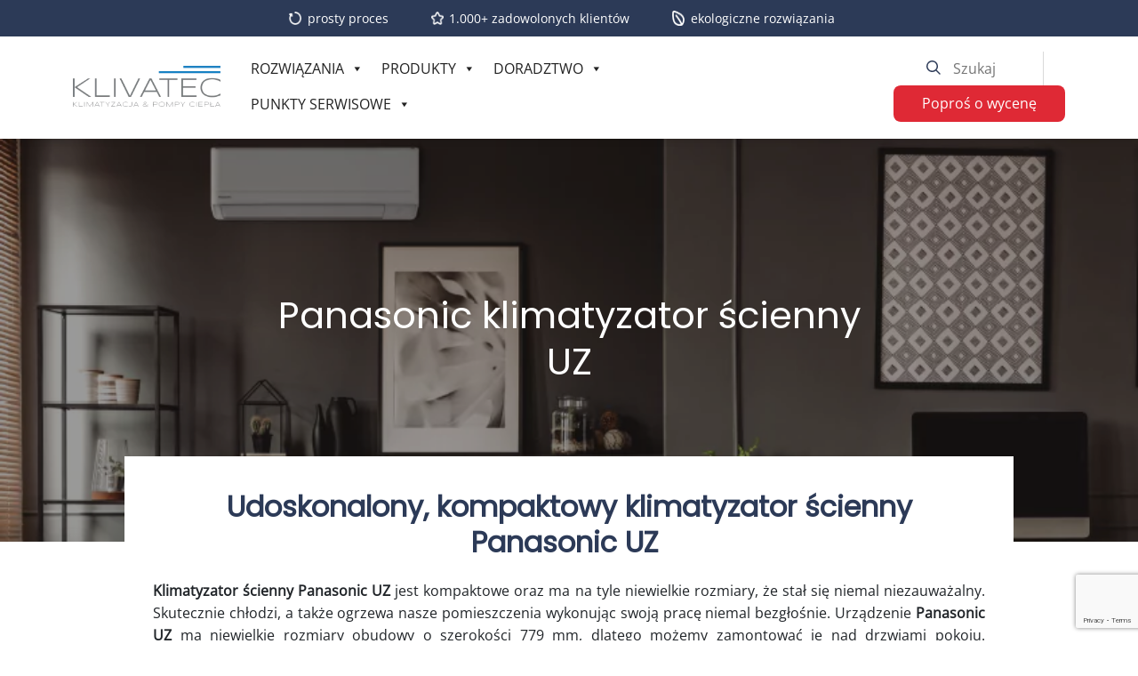

--- FILE ---
content_type: text/html; charset=UTF-8
request_url: https://klivatec.pl/katalog/panasonic/panasonic-klimatyzator-scienny-uz/
body_size: 22057
content:
<!DOCTYPE HTML>
<html dir="ltr" lang="pl-PL" prefix="og: https://ogp.me/ns#">

<head>
	<meta charset="utf-8" />
	

	<link rel="profile" href="https://gmpg.org/xfn/11" />
	<link rel="shortcut icon" href="https://klivatec.pl/wp-content/themes/clv_klivatec_new/img/favicon.ico" />
  <meta name="viewport" content="width=device-width, initial-scale=1.0">
	   <!--[if lt IE 9]>
			<script src="https://html5shiv.googlecode.com/svn/trunk/html5.js"></script>
		<![endif]-->
   
		<!-- All in One SEO 4.7.0 - aioseo.com -->
		<meta name="description" content="Klimatyzacja ścienna Panasonic UZ jest na tyle mała, że gubi się w naszym wnętrzu. Sprawdzi się u osób ceniących design. Zapoznaj się z parametrami systemu." />
		<meta name="robots" content="max-image-preview:large" />
		<link rel="canonical" href="https://klivatec.pl/katalog/panasonic/panasonic-klimatyzator-scienny-uz/" />
		<meta name="generator" content="All in One SEO (AIOSEO) 4.7.0" />
		<meta property="og:locale" content="pl_PL" />
		<meta property="og:site_name" content="Klivatec -" />
		<meta property="og:type" content="article" />
		<meta property="og:title" content="Panasonic klimatyzator ścienny UZ - Klivatec" />
		<meta property="og:description" content="Klimatyzacja ścienna Panasonic UZ jest na tyle mała, że gubi się w naszym wnętrzu. Sprawdzi się u osób ceniących design. Zapoznaj się z parametrami systemu." />
		<meta property="og:url" content="https://klivatec.pl/katalog/panasonic/panasonic-klimatyzator-scienny-uz/" />
		<meta property="article:published_time" content="2022-11-22T09:49:55+00:00" />
		<meta property="article:modified_time" content="2022-11-22T10:19:01+00:00" />
		<meta name="twitter:card" content="summary" />
		<meta name="twitter:title" content="Panasonic klimatyzator ścienny UZ - Klivatec" />
		<meta name="twitter:description" content="Klimatyzacja ścienna Panasonic UZ jest na tyle mała, że gubi się w naszym wnętrzu. Sprawdzi się u osób ceniących design. Zapoznaj się z parametrami systemu." />
		<script type="application/ld+json" class="aioseo-schema">
			{"@context":"https:\/\/schema.org","@graph":[{"@type":"BreadcrumbList","@id":"https:\/\/klivatec.pl\/katalog\/panasonic\/panasonic-klimatyzator-scienny-uz\/#breadcrumblist","itemListElement":[{"@type":"ListItem","@id":"https:\/\/klivatec.pl\/#listItem","position":1,"name":"Dom","item":"https:\/\/klivatec.pl\/","nextItem":"https:\/\/klivatec.pl\/katalog\/#listItem"},{"@type":"ListItem","@id":"https:\/\/klivatec.pl\/katalog\/#listItem","position":2,"name":"Katalog","item":"https:\/\/klivatec.pl\/katalog\/","nextItem":"https:\/\/klivatec.pl\/katalog\/panasonic\/#listItem","previousItem":"https:\/\/klivatec.pl\/#listItem"},{"@type":"ListItem","@id":"https:\/\/klivatec.pl\/katalog\/panasonic\/#listItem","position":3,"name":"Panasonic","item":"https:\/\/klivatec.pl\/katalog\/panasonic\/","nextItem":"https:\/\/klivatec.pl\/katalog\/panasonic\/panasonic-klimatyzator-scienny-uz\/#listItem","previousItem":"https:\/\/klivatec.pl\/katalog\/#listItem"},{"@type":"ListItem","@id":"https:\/\/klivatec.pl\/katalog\/panasonic\/panasonic-klimatyzator-scienny-uz\/#listItem","position":4,"name":"Panasonic klimatyzator \u015bcienny UZ","previousItem":"https:\/\/klivatec.pl\/katalog\/panasonic\/#listItem"}]},{"@type":"Organization","@id":"https:\/\/klivatec.pl\/#organization","name":"Klivatec","url":"https:\/\/klivatec.pl\/"},{"@type":"WebPage","@id":"https:\/\/klivatec.pl\/katalog\/panasonic\/panasonic-klimatyzator-scienny-uz\/#webpage","url":"https:\/\/klivatec.pl\/katalog\/panasonic\/panasonic-klimatyzator-scienny-uz\/","name":"Panasonic klimatyzator \u015bcienny UZ - Klivatec","description":"Klimatyzacja \u015bcienna Panasonic UZ jest na tyle ma\u0142a, \u017ce gubi si\u0119 w naszym wn\u0119trzu. Sprawdzi si\u0119 u os\u00f3b ceni\u0105cych design. Zapoznaj si\u0119 z parametrami systemu.","inLanguage":"pl-PL","isPartOf":{"@id":"https:\/\/klivatec.pl\/#website"},"breadcrumb":{"@id":"https:\/\/klivatec.pl\/katalog\/panasonic\/panasonic-klimatyzator-scienny-uz\/#breadcrumblist"},"image":{"@type":"ImageObject","url":"https:\/\/klivatec.pl\/wp-content\/uploads\/2022\/11\/uz.jpeg","@id":"https:\/\/klivatec.pl\/katalog\/panasonic\/panasonic-klimatyzator-scienny-uz\/#mainImage","width":300,"height":300,"caption":"Panasonic-UZ"},"primaryImageOfPage":{"@id":"https:\/\/klivatec.pl\/katalog\/panasonic\/panasonic-klimatyzator-scienny-uz\/#mainImage"},"datePublished":"2022-11-22T10:49:55+01:00","dateModified":"2022-11-22T11:19:01+01:00"},{"@type":"WebSite","@id":"https:\/\/klivatec.pl\/#website","url":"https:\/\/klivatec.pl\/","name":"Klivatec","inLanguage":"pl-PL","publisher":{"@id":"https:\/\/klivatec.pl\/#organization"}}]}
		</script>
		<!-- All in One SEO -->

<link rel="alternate" title="oEmbed (JSON)" type="application/json+oembed" href="https://klivatec.pl/wp-json/oembed/1.0/embed?url=https%3A%2F%2Fklivatec.pl%2Fkatalog%2Fpanasonic%2Fpanasonic-klimatyzator-scienny-uz%2F" />
<link rel="alternate" title="oEmbed (XML)" type="text/xml+oembed" href="https://klivatec.pl/wp-json/oembed/1.0/embed?url=https%3A%2F%2Fklivatec.pl%2Fkatalog%2Fpanasonic%2Fpanasonic-klimatyzator-scienny-uz%2F&#038;format=xml" />
<style id='wp-img-auto-sizes-contain-inline-css' type='text/css'>
img:is([sizes=auto i],[sizes^="auto," i]){contain-intrinsic-size:3000px 1500px}
/*# sourceURL=wp-img-auto-sizes-contain-inline-css */
</style>
<style id='wp-emoji-styles-inline-css' type='text/css'>

	img.wp-smiley, img.emoji {
		display: inline !important;
		border: none !important;
		box-shadow: none !important;
		height: 1em !important;
		width: 1em !important;
		margin: 0 0.07em !important;
		vertical-align: -0.1em !important;
		background: none !important;
		padding: 0 !important;
	}
/*# sourceURL=wp-emoji-styles-inline-css */
</style>
<style id='wp-block-library-inline-css' type='text/css'>
:root{--wp-block-synced-color:#7a00df;--wp-block-synced-color--rgb:122,0,223;--wp-bound-block-color:var(--wp-block-synced-color);--wp-editor-canvas-background:#ddd;--wp-admin-theme-color:#007cba;--wp-admin-theme-color--rgb:0,124,186;--wp-admin-theme-color-darker-10:#006ba1;--wp-admin-theme-color-darker-10--rgb:0,107,160.5;--wp-admin-theme-color-darker-20:#005a87;--wp-admin-theme-color-darker-20--rgb:0,90,135;--wp-admin-border-width-focus:2px}@media (min-resolution:192dpi){:root{--wp-admin-border-width-focus:1.5px}}.wp-element-button{cursor:pointer}:root .has-very-light-gray-background-color{background-color:#eee}:root .has-very-dark-gray-background-color{background-color:#313131}:root .has-very-light-gray-color{color:#eee}:root .has-very-dark-gray-color{color:#313131}:root .has-vivid-green-cyan-to-vivid-cyan-blue-gradient-background{background:linear-gradient(135deg,#00d084,#0693e3)}:root .has-purple-crush-gradient-background{background:linear-gradient(135deg,#34e2e4,#4721fb 50%,#ab1dfe)}:root .has-hazy-dawn-gradient-background{background:linear-gradient(135deg,#faaca8,#dad0ec)}:root .has-subdued-olive-gradient-background{background:linear-gradient(135deg,#fafae1,#67a671)}:root .has-atomic-cream-gradient-background{background:linear-gradient(135deg,#fdd79a,#004a59)}:root .has-nightshade-gradient-background{background:linear-gradient(135deg,#330968,#31cdcf)}:root .has-midnight-gradient-background{background:linear-gradient(135deg,#020381,#2874fc)}:root{--wp--preset--font-size--normal:16px;--wp--preset--font-size--huge:42px}.has-regular-font-size{font-size:1em}.has-larger-font-size{font-size:2.625em}.has-normal-font-size{font-size:var(--wp--preset--font-size--normal)}.has-huge-font-size{font-size:var(--wp--preset--font-size--huge)}.has-text-align-center{text-align:center}.has-text-align-left{text-align:left}.has-text-align-right{text-align:right}.has-fit-text{white-space:nowrap!important}#end-resizable-editor-section{display:none}.aligncenter{clear:both}.items-justified-left{justify-content:flex-start}.items-justified-center{justify-content:center}.items-justified-right{justify-content:flex-end}.items-justified-space-between{justify-content:space-between}.screen-reader-text{border:0;clip-path:inset(50%);height:1px;margin:-1px;overflow:hidden;padding:0;position:absolute;width:1px;word-wrap:normal!important}.screen-reader-text:focus{background-color:#ddd;clip-path:none;color:#444;display:block;font-size:1em;height:auto;left:5px;line-height:normal;padding:15px 23px 14px;text-decoration:none;top:5px;width:auto;z-index:100000}html :where(.has-border-color){border-style:solid}html :where([style*=border-top-color]){border-top-style:solid}html :where([style*=border-right-color]){border-right-style:solid}html :where([style*=border-bottom-color]){border-bottom-style:solid}html :where([style*=border-left-color]){border-left-style:solid}html :where([style*=border-width]){border-style:solid}html :where([style*=border-top-width]){border-top-style:solid}html :where([style*=border-right-width]){border-right-style:solid}html :where([style*=border-bottom-width]){border-bottom-style:solid}html :where([style*=border-left-width]){border-left-style:solid}html :where(img[class*=wp-image-]){height:auto;max-width:100%}:where(figure){margin:0 0 1em}html :where(.is-position-sticky){--wp-admin--admin-bar--position-offset:var(--wp-admin--admin-bar--height,0px)}@media screen and (max-width:600px){html :where(.is-position-sticky){--wp-admin--admin-bar--position-offset:0px}}

/*# sourceURL=wp-block-library-inline-css */
</style><style id='global-styles-inline-css' type='text/css'>
:root{--wp--preset--aspect-ratio--square: 1;--wp--preset--aspect-ratio--4-3: 4/3;--wp--preset--aspect-ratio--3-4: 3/4;--wp--preset--aspect-ratio--3-2: 3/2;--wp--preset--aspect-ratio--2-3: 2/3;--wp--preset--aspect-ratio--16-9: 16/9;--wp--preset--aspect-ratio--9-16: 9/16;--wp--preset--color--black: #000000;--wp--preset--color--cyan-bluish-gray: #abb8c3;--wp--preset--color--white: #ffffff;--wp--preset--color--pale-pink: #f78da7;--wp--preset--color--vivid-red: #cf2e2e;--wp--preset--color--luminous-vivid-orange: #ff6900;--wp--preset--color--luminous-vivid-amber: #fcb900;--wp--preset--color--light-green-cyan: #7bdcb5;--wp--preset--color--vivid-green-cyan: #00d084;--wp--preset--color--pale-cyan-blue: #8ed1fc;--wp--preset--color--vivid-cyan-blue: #0693e3;--wp--preset--color--vivid-purple: #9b51e0;--wp--preset--gradient--vivid-cyan-blue-to-vivid-purple: linear-gradient(135deg,rgb(6,147,227) 0%,rgb(155,81,224) 100%);--wp--preset--gradient--light-green-cyan-to-vivid-green-cyan: linear-gradient(135deg,rgb(122,220,180) 0%,rgb(0,208,130) 100%);--wp--preset--gradient--luminous-vivid-amber-to-luminous-vivid-orange: linear-gradient(135deg,rgb(252,185,0) 0%,rgb(255,105,0) 100%);--wp--preset--gradient--luminous-vivid-orange-to-vivid-red: linear-gradient(135deg,rgb(255,105,0) 0%,rgb(207,46,46) 100%);--wp--preset--gradient--very-light-gray-to-cyan-bluish-gray: linear-gradient(135deg,rgb(238,238,238) 0%,rgb(169,184,195) 100%);--wp--preset--gradient--cool-to-warm-spectrum: linear-gradient(135deg,rgb(74,234,220) 0%,rgb(151,120,209) 20%,rgb(207,42,186) 40%,rgb(238,44,130) 60%,rgb(251,105,98) 80%,rgb(254,248,76) 100%);--wp--preset--gradient--blush-light-purple: linear-gradient(135deg,rgb(255,206,236) 0%,rgb(152,150,240) 100%);--wp--preset--gradient--blush-bordeaux: linear-gradient(135deg,rgb(254,205,165) 0%,rgb(254,45,45) 50%,rgb(107,0,62) 100%);--wp--preset--gradient--luminous-dusk: linear-gradient(135deg,rgb(255,203,112) 0%,rgb(199,81,192) 50%,rgb(65,88,208) 100%);--wp--preset--gradient--pale-ocean: linear-gradient(135deg,rgb(255,245,203) 0%,rgb(182,227,212) 50%,rgb(51,167,181) 100%);--wp--preset--gradient--electric-grass: linear-gradient(135deg,rgb(202,248,128) 0%,rgb(113,206,126) 100%);--wp--preset--gradient--midnight: linear-gradient(135deg,rgb(2,3,129) 0%,rgb(40,116,252) 100%);--wp--preset--font-size--small: 13px;--wp--preset--font-size--medium: 20px;--wp--preset--font-size--large: 36px;--wp--preset--font-size--x-large: 42px;--wp--preset--spacing--20: 0.44rem;--wp--preset--spacing--30: 0.67rem;--wp--preset--spacing--40: 1rem;--wp--preset--spacing--50: 1.5rem;--wp--preset--spacing--60: 2.25rem;--wp--preset--spacing--70: 3.38rem;--wp--preset--spacing--80: 5.06rem;--wp--preset--shadow--natural: 6px 6px 9px rgba(0, 0, 0, 0.2);--wp--preset--shadow--deep: 12px 12px 50px rgba(0, 0, 0, 0.4);--wp--preset--shadow--sharp: 6px 6px 0px rgba(0, 0, 0, 0.2);--wp--preset--shadow--outlined: 6px 6px 0px -3px rgb(255, 255, 255), 6px 6px rgb(0, 0, 0);--wp--preset--shadow--crisp: 6px 6px 0px rgb(0, 0, 0);}:where(.is-layout-flex){gap: 0.5em;}:where(.is-layout-grid){gap: 0.5em;}body .is-layout-flex{display: flex;}.is-layout-flex{flex-wrap: wrap;align-items: center;}.is-layout-flex > :is(*, div){margin: 0;}body .is-layout-grid{display: grid;}.is-layout-grid > :is(*, div){margin: 0;}:where(.wp-block-columns.is-layout-flex){gap: 2em;}:where(.wp-block-columns.is-layout-grid){gap: 2em;}:where(.wp-block-post-template.is-layout-flex){gap: 1.25em;}:where(.wp-block-post-template.is-layout-grid){gap: 1.25em;}.has-black-color{color: var(--wp--preset--color--black) !important;}.has-cyan-bluish-gray-color{color: var(--wp--preset--color--cyan-bluish-gray) !important;}.has-white-color{color: var(--wp--preset--color--white) !important;}.has-pale-pink-color{color: var(--wp--preset--color--pale-pink) !important;}.has-vivid-red-color{color: var(--wp--preset--color--vivid-red) !important;}.has-luminous-vivid-orange-color{color: var(--wp--preset--color--luminous-vivid-orange) !important;}.has-luminous-vivid-amber-color{color: var(--wp--preset--color--luminous-vivid-amber) !important;}.has-light-green-cyan-color{color: var(--wp--preset--color--light-green-cyan) !important;}.has-vivid-green-cyan-color{color: var(--wp--preset--color--vivid-green-cyan) !important;}.has-pale-cyan-blue-color{color: var(--wp--preset--color--pale-cyan-blue) !important;}.has-vivid-cyan-blue-color{color: var(--wp--preset--color--vivid-cyan-blue) !important;}.has-vivid-purple-color{color: var(--wp--preset--color--vivid-purple) !important;}.has-black-background-color{background-color: var(--wp--preset--color--black) !important;}.has-cyan-bluish-gray-background-color{background-color: var(--wp--preset--color--cyan-bluish-gray) !important;}.has-white-background-color{background-color: var(--wp--preset--color--white) !important;}.has-pale-pink-background-color{background-color: var(--wp--preset--color--pale-pink) !important;}.has-vivid-red-background-color{background-color: var(--wp--preset--color--vivid-red) !important;}.has-luminous-vivid-orange-background-color{background-color: var(--wp--preset--color--luminous-vivid-orange) !important;}.has-luminous-vivid-amber-background-color{background-color: var(--wp--preset--color--luminous-vivid-amber) !important;}.has-light-green-cyan-background-color{background-color: var(--wp--preset--color--light-green-cyan) !important;}.has-vivid-green-cyan-background-color{background-color: var(--wp--preset--color--vivid-green-cyan) !important;}.has-pale-cyan-blue-background-color{background-color: var(--wp--preset--color--pale-cyan-blue) !important;}.has-vivid-cyan-blue-background-color{background-color: var(--wp--preset--color--vivid-cyan-blue) !important;}.has-vivid-purple-background-color{background-color: var(--wp--preset--color--vivid-purple) !important;}.has-black-border-color{border-color: var(--wp--preset--color--black) !important;}.has-cyan-bluish-gray-border-color{border-color: var(--wp--preset--color--cyan-bluish-gray) !important;}.has-white-border-color{border-color: var(--wp--preset--color--white) !important;}.has-pale-pink-border-color{border-color: var(--wp--preset--color--pale-pink) !important;}.has-vivid-red-border-color{border-color: var(--wp--preset--color--vivid-red) !important;}.has-luminous-vivid-orange-border-color{border-color: var(--wp--preset--color--luminous-vivid-orange) !important;}.has-luminous-vivid-amber-border-color{border-color: var(--wp--preset--color--luminous-vivid-amber) !important;}.has-light-green-cyan-border-color{border-color: var(--wp--preset--color--light-green-cyan) !important;}.has-vivid-green-cyan-border-color{border-color: var(--wp--preset--color--vivid-green-cyan) !important;}.has-pale-cyan-blue-border-color{border-color: var(--wp--preset--color--pale-cyan-blue) !important;}.has-vivid-cyan-blue-border-color{border-color: var(--wp--preset--color--vivid-cyan-blue) !important;}.has-vivid-purple-border-color{border-color: var(--wp--preset--color--vivid-purple) !important;}.has-vivid-cyan-blue-to-vivid-purple-gradient-background{background: var(--wp--preset--gradient--vivid-cyan-blue-to-vivid-purple) !important;}.has-light-green-cyan-to-vivid-green-cyan-gradient-background{background: var(--wp--preset--gradient--light-green-cyan-to-vivid-green-cyan) !important;}.has-luminous-vivid-amber-to-luminous-vivid-orange-gradient-background{background: var(--wp--preset--gradient--luminous-vivid-amber-to-luminous-vivid-orange) !important;}.has-luminous-vivid-orange-to-vivid-red-gradient-background{background: var(--wp--preset--gradient--luminous-vivid-orange-to-vivid-red) !important;}.has-very-light-gray-to-cyan-bluish-gray-gradient-background{background: var(--wp--preset--gradient--very-light-gray-to-cyan-bluish-gray) !important;}.has-cool-to-warm-spectrum-gradient-background{background: var(--wp--preset--gradient--cool-to-warm-spectrum) !important;}.has-blush-light-purple-gradient-background{background: var(--wp--preset--gradient--blush-light-purple) !important;}.has-blush-bordeaux-gradient-background{background: var(--wp--preset--gradient--blush-bordeaux) !important;}.has-luminous-dusk-gradient-background{background: var(--wp--preset--gradient--luminous-dusk) !important;}.has-pale-ocean-gradient-background{background: var(--wp--preset--gradient--pale-ocean) !important;}.has-electric-grass-gradient-background{background: var(--wp--preset--gradient--electric-grass) !important;}.has-midnight-gradient-background{background: var(--wp--preset--gradient--midnight) !important;}.has-small-font-size{font-size: var(--wp--preset--font-size--small) !important;}.has-medium-font-size{font-size: var(--wp--preset--font-size--medium) !important;}.has-large-font-size{font-size: var(--wp--preset--font-size--large) !important;}.has-x-large-font-size{font-size: var(--wp--preset--font-size--x-large) !important;}
:where(.wp-block-columns.is-layout-flex){gap: 2em;}:where(.wp-block-columns.is-layout-grid){gap: 2em;}
/*# sourceURL=global-styles-inline-css */
</style>
<style id='core-block-supports-inline-css' type='text/css'>
.wp-container-core-columns-is-layout-9d6595d7{flex-wrap:nowrap;}
/*# sourceURL=core-block-supports-inline-css */
</style>

<style id='classic-theme-styles-inline-css' type='text/css'>
/*! This file is auto-generated */
.wp-block-button__link{color:#fff;background-color:#32373c;border-radius:9999px;box-shadow:none;text-decoration:none;padding:calc(.667em + 2px) calc(1.333em + 2px);font-size:1.125em}.wp-block-file__button{background:#32373c;color:#fff;text-decoration:none}
/*# sourceURL=/wp-includes/css/classic-themes.min.css */
</style>
<link rel='stylesheet' id='contact-form-7-css' href='https://klivatec.pl/wp-content/plugins/contact-form-7/includes/css/styles.css?ver=5.8.1' type='text/css' media='all' />
<link rel='stylesheet' id='walcf7-datepicker-css-css' href='https://klivatec.pl/wp-content/plugins/date-time-picker-for-contact-form-7/assets/css/jquery.datetimepicker.min.css?ver=1.0.0' type='text/css' media='all' />
<link rel='stylesheet' id='cmplz-general-css' href='https://klivatec.pl/wp-content/plugins/complianz-gdpr-premium/assets/css/cookieblocker.min.css?ver=1726231152' type='text/css' media='all' />
<link rel='stylesheet' id='megamenu-css' href='https://klivatec.pl/wp-content/uploads/maxmegamenu/style.css?ver=655735' type='text/css' media='all' />
<link rel='stylesheet' id='dashicons-css' href='https://klivatec.pl/wp-includes/css/dashicons.min.css?ver=6.9' type='text/css' media='all' />
<link rel='stylesheet' id='grw-public-main-css-css' href='https://klivatec.pl/wp-content/plugins/widget-google-reviews/assets/css/public-main.css?ver=2.1.4' type='text/css' media='all' />
<link rel='stylesheet' id='bootstrap.min-css' href='https://klivatec.pl/wp-content/themes/clv_klivatec_new/css/bootstrap.min.css?ver=6.9' type='text/css' media='all' />
<link rel='stylesheet' id='fa-css' href='https://klivatec.pl/wp-content/themes/clv_klivatec_new/css/all.min.css?ver=6.9' type='text/css' media='all' />
<link rel='stylesheet' id='slick-css' href='https://klivatec.pl/wp-content/themes/clv_klivatec_new/css/slick.css?ver=6.9' type='text/css' media='all' />
<link rel='stylesheet' id='style.main-css' href='https://klivatec.pl/wp-content/themes/clv_klivatec_new/style.css?ver=6.9' type='text/css' media='all' />
<link rel='stylesheet' id='stylemin-css' href='https://klivatec.pl/wp-content/themes/clv_klivatec_new/css/style.css?3&#038;ver=6.9' type='text/css' media='all' />
<link rel='stylesheet' id='newsletter-css' href='https://klivatec.pl/wp-content/plugins/newsletter/style.css?ver=8.5.0' type='text/css' media='all' />
<link rel='stylesheet' id='jvcf7_client_css-css' href='https://klivatec.pl/wp-content/plugins/jquery-validation-for-contact-form-7/includes/assets/css/jvcf7_client.css?ver=5.3' type='text/css' media='all' />
<link rel='stylesheet' id='wp-block-heading-css' href='https://klivatec.pl/wp-includes/blocks/heading/style.min.css?ver=6.9' type='text/css' media='all' />
<link rel='stylesheet' id='wp-block-paragraph-css' href='https://klivatec.pl/wp-includes/blocks/paragraph/style.min.css?ver=6.9' type='text/css' media='all' />
<link rel='stylesheet' id='wp-block-list-css' href='https://klivatec.pl/wp-includes/blocks/list/style.min.css?ver=6.9' type='text/css' media='all' />
<link rel='stylesheet' id='wp-block-columns-css' href='https://klivatec.pl/wp-includes/blocks/columns/style.min.css?ver=6.9' type='text/css' media='all' />
<link rel='stylesheet' id='wp-block-image-css' href='https://klivatec.pl/wp-includes/blocks/image/style.min.css?ver=6.9' type='text/css' media='all' />
<script type="text/javascript" src="https://klivatec.pl/wp-includes/js/jquery/jquery.min.js?ver=3.7.1" id="jquery-core-js"></script>
<script type="text/javascript" src="https://klivatec.pl/wp-includes/js/jquery/jquery-migrate.min.js?ver=3.4.1" id="jquery-migrate-js"></script>
<script type="text/javascript" defer="defer" src="https://klivatec.pl/wp-content/plugins/widget-google-reviews/assets/js/public-main.js?ver=2.1.4" id="grw-public-main-js-js"></script>
<link rel="https://api.w.org/" href="https://klivatec.pl/wp-json/" /><link rel="alternate" title="JSON" type="application/json" href="https://klivatec.pl/wp-json/wp/v2/pages/4517" /><link rel="EditURI" type="application/rsd+xml" title="RSD" href="https://klivatec.pl/xmlrpc.php?rsd" />

<link rel='shortlink' href='https://klivatec.pl/?p=4517' />
<!-- start Simple Custom CSS and JS -->
<style type="text/css">
/* Dodaj swój kod CSS tutaj.
                     
Na przykład:
.przyklad {
    color: red;
}

Sprawdź poniższą stronę, jeśli chcesz poszerzyć swoją wiedzę nt. CSS:
http://www.w3schools.com/css/css_syntax.asp

Koniec komentarza */ 

.ratgeber_text h2 {
	font-size: 1.8rem;
}

.ratgeber_text h3 {
	font-size: 1.3rem;
	margin-top: 1.8rem
}

.blue_line_bg {
    background: #f1f1f1;
    padding: 1rem 1.4rem;
    border-left: 5px solid #0082c6;
	margin-top: 1.2rem;
	margin-bottom: 1.2rem;
}

.yellow_line_bg {
    background: #f1f1f1;
    padding: 1rem 1.4rem;
    border-left: 5px solid #fade3f;
	margin-top: 1.2rem;
	margin-bottom: 1.2rem;
}
.red_line_bg {
    background: #f1f1f1;
    padding: 1rem 1.4rem;
    border-left: 5px solid #dd2d39;
	margin-top: 1.2rem;
	margin-bottom: 1.2rem;
}

.green_line_bg {
    background: #f1f1f1;
    padding: 1rem 1.4rem;
    border-left: 5px solid #5DA276;
	margin-top: 1.2rem;
	margin-bottom: 1.2rem;
}
.instruction_block {
	border-left: 5px solid #5DA276;
	background: #f1f1f1 url('https://klivatec.pl/wp-content/uploads/2025/04/instrukcja-block.png') no-repeat right 1rem top 1rem;
	background-size: 3.2rem;
	padding: 0.5rem 4.5rem 1rem 2rem;
	margin-top: 1rem;
	margin-bottom: 1rem;
}</style>
<!-- end Simple Custom CSS and JS -->
			<style>.cmplz-hidden {
					display: none !important;
				}</style><style type="text/css">/** Mega Menu CSS: fs **/</style>
    
    <script async src="https://pagead2.googlesyndication.com/pagead/js/adsbygoogle.js?client=ca-pub-9429186527721377"
     crossorigin="anonymous"></script>
    
   
</head>
<body data-rsssl=1 data-cmplz=2 class="wp-singular page-template page-template-page-catalog page-template-page-catalog-php page page-id-4517 page-child parent-pageid-2430 wp-theme-clv_klivatec_new mega-menu-menu-top mega-menu-menu-top-right mega-menu-menu-mobile" id="single-page">




<header id="header">
    
    <div class="header_top flex flex_center">
        <div class="ht_text htt_1">
            prosty proces
        </div>
        <div class="ht_text htt_2">
            1.000+ zadowolonych klientów 
        </div>
        
        <div class="ht_text htt_3">
            ekologiczne rozwiązania
        </div>
    
    </div>
	<div class="container">
		<div class="row align-items-center align-content-center">
			<div class="col-xl-2 col-lg-3 col-md-3 col-sm-7 col-7">
				<a class="logo_cont" href="https://klivatec.pl">
                                        <img class="logo" src="https://klivatec.pl/wp-content/uploads/2022/09/klivatecpllogo.png" alt="Logo" />
                
                </a>
			</div>
				
			<div class="col-xl-6 col-lg-5 col-md-5 col-sm-5 col-5">
        
                <div id="mega-menu-wrap-menu-top" class="mega-menu-wrap"><div class="mega-menu-toggle"><div class="mega-toggle-blocks-left"></div><div class="mega-toggle-blocks-center"></div><div class="mega-toggle-blocks-right"><div class='mega-toggle-block mega-menu-toggle-animated-block mega-toggle-block-1' id='mega-toggle-block-1'><button aria-label="Toggle Menu" class="mega-toggle-animated mega-toggle-animated-slider" type="button" aria-expanded="false">
                  <span class="mega-toggle-animated-box">
                    <span class="mega-toggle-animated-inner"></span>
                  </span>
                </button></div></div></div><ul id="mega-menu-menu-top" class="mega-menu max-mega-menu mega-menu-horizontal mega-no-js" data-event="hover_intent" data-effect="fade_up" data-effect-speed="200" data-effect-mobile="disabled" data-effect-speed-mobile="0" data-panel-width="body" data-mobile-force-width="body" data-second-click="go" data-document-click="collapse" data-vertical-behaviour="standard" data-breakpoint="992" data-unbind="false" data-mobile-state="collapse_all" data-hover-intent-timeout="300" data-hover-intent-interval="100"><li class='mega-menu-item mega-menu-item-type-post_type mega-menu-item-object-page mega-menu-item-has-children mega-menu-megamenu mega-align-bottom-left mega-menu-grid mega-menu-item-36' id='mega-menu-item-36'><a class="mega-menu-link" href="https://klivatec.pl/rozwiazania/" aria-haspopup="true" aria-expanded="false" tabindex="0">Rozwiązania<span class="mega-indicator"></span></a>
<ul class="mega-sub-menu">
<li class='mega-menu-row' id='mega-menu-36-0'>
	<ul class="mega-sub-menu">
<li class='mega-menu-column mega-mega_menu_left mega-menu-columns-4-of-12 mega_menu_left' id='mega-menu-36-0-0'>
		<ul class="mega-sub-menu">
<li class='mega-menu-item mega-menu-item-type-widget widget_nav_menu mega-menu-item-nav_menu-6' id='mega-menu-item-nav_menu-6'><div class="menu-firma-container"><ul id="menu-firma" class="menu"><li id="menu-item-107" class="menu-item menu-item-type-post_type menu-item-object-page menu-item-107"><a href="https://klivatec.pl/o-nas/">O firmie &#8211; jakie usługi wykonujemy</a></li>
<li id="menu-item-110" class="menu-item menu-item-type-post_type menu-item-object-page menu-item-110"><a href="https://klivatec.pl/rozwiazania/">Rozwiązania</a></li>
<li id="menu-item-111" class="menu-item menu-item-type-post_type menu-item-object-page menu-item-111"><a href="https://klivatec.pl/produkty/">Nasze produkty &#8211; jakie rozwiązania oferujemy</a></li>
<li id="menu-item-104" class="menu-item menu-item-type-post_type menu-item-object-page menu-item-104"><a href="https://klivatec.pl/kariera/">Kariera</a></li>
<li id="menu-item-112" class="menu-item menu-item-type-post_type menu-item-object-page menu-item-112"><a href="https://klivatec.pl/serwis-klimatyzacji/">Serwis klimatyzacji</a></li>
<li id="menu-item-2164" class="menu-item menu-item-type-post_type menu-item-object-page menu-item-2164"><a href="https://klivatec.pl/serwis-pomp-ciepla/">Serwis pomp ciepła</a></li>
<li id="menu-item-105" class="menu-item menu-item-type-post_type menu-item-object-page menu-item-105"><a href="https://klivatec.pl/kontakt/">Kontakt</a></li>
<li id="menu-item-103" class="menu-item menu-item-type-post_type menu-item-object-page menu-item-103"><a href="https://klivatec.pl/blog/">Doradztwo</a></li>
<li id="menu-item-109" class="menu-item menu-item-type-post_type menu-item-object-page menu-item-109"><a href="https://klivatec.pl/planer-klimatyzacji/">Planowanie klimatyzacji</a></li>
<li id="menu-item-4495" class="menu-item menu-item-type-post_type menu-item-object-page current-page-ancestor menu-item-4495"><a href="https://klivatec.pl/katalog/">Katalog Klimatyzacji</a></li>
</ul></div></li>		</ul>
</li><li class='mega-menu-column mega-menu_form mega-menu-columns-8-of-12 mega-hide-on-mobile menu_form' id='mega-menu-36-0-1'>
		<ul class="mega-sub-menu">
<li class='mega-menu-item mega-menu-item-type-widget widget_text mega-menu-item-text-2' id='mega-menu-item-text-2'>			<div class="textwidget"><h2><a href="https://klivatec.pl/rozwiazania/"><b>Klivatec oferuje rozwiązania dla wszystkich rodzajów obiektów.</b></a></h2>
<p>Szukasz większego komfortu dla swojego domu, biura, obiektów przemysłowych, opiekuńczych lub podobnych?<br />
Razem możemy zaprojektować Twoje wyobrażenie o nowym systemie klimatyzacji, dzięki któremu będziesz mógł kontrolować temperaturę w pomieszczeniach z jednego źródła.</p>
<p>W tych szybko zmieniających się czasach nauczyliśmy się, jak ważne jest oszczędzanie energii.</p>
<p>Naszym priorytetem jest zaufanie naszych klientów, dlatego do każdego z Państwa zapytań podchodzimy indywidualnie i transparentnie. Od wielu lat imponujemy naszym klientom rzetelnością i kompetencją. Kładziemy przy tym szczególny nacisk na bezbłędne i czyste wykonanie naszego serwisu.</p>
</div>
		</li>		</ul>
</li>	</ul>
</li></ul>
</li><li class='mega-menu-item mega-menu-item-type-custom mega-menu-item-object-custom mega-menu-item-has-children mega-menu-megamenu mega-align-bottom-left mega-menu-grid mega-menu-item-926' id='mega-menu-item-926'><a class="mega-menu-link" href="#" aria-haspopup="true" aria-expanded="false" tabindex="0">Produkty<span class="mega-indicator"></span></a>
<ul class="mega-sub-menu">
<li class='mega-menu-row' id='mega-menu-926-0'>
	<ul class="mega-sub-menu">
<li class='mega-menu-column mega-mega_menu_left mega-menu-columns-4-of-12 mega_menu_left' id='mega-menu-926-0-0'>
		<ul class="mega-sub-menu">
<li class='mega-menu-item mega-menu-item-type-widget widget_nav_menu mega-menu-item-nav_menu-7' id='mega-menu-item-nav_menu-7'><div class="menu-produkty-container"><ul id="menu-produkty" class="menu"><li id="menu-item-968" class="menu-item menu-item-type-post_type menu-item-object-page menu-item-968"><a href="https://klivatec.pl/produkty/systemy-klimatyzacji/">Systemy klimatyzacji i klimatyzatory</a></li>
<li id="menu-item-969" class="menu-item menu-item-type-post_type menu-item-object-page menu-item-969"><a href="https://klivatec.pl/produkty/klimatyzacja-split/">Klimatyzatory ścienne &#8211; SPLIT</a></li>
<li id="menu-item-970" class="menu-item menu-item-type-post_type menu-item-object-page menu-item-970"><a href="https://klivatec.pl/produkty/multi-split/">Urządzenia dzielone &#8211; MULTISPLIT</a></li>
<li id="menu-item-971" class="menu-item menu-item-type-post_type menu-item-object-page menu-item-971"><a href="https://klivatec.pl/produkty/szafy-klimatyczne-it/">Klimatyzatory do serwerowni i pomieszczeń technicznych</a></li>
</ul></div></li>		</ul>
</li><li class='mega-menu-column mega-menu_form mega-menu-columns-8-of-12 mega-hide-on-mobile menu_form' id='mega-menu-926-0-1'>
		<ul class="mega-sub-menu">
<li class='mega-menu-item mega-menu-item-type-widget widget_text mega-menu-item-text-3' id='mega-menu-item-text-3'>			<div class="textwidget"><h2><a href="https://klivatec.pl/produkty/systemy-klimatyzacji/">Chłodzenie i ogrzewanie za pomocą jednego klimatyzatora</a></h2>
<p>Popraw swój komfort w pomieszczeniach. Dzięki naszej bogatej ofercie systemów klimatyzacji renomowanych producentów, takich jak Daikin, Mitsubishi i Panasonic, możemy zaoferować idealny system klimatyzacji dla każdego z Twoich wymagań.</p>
</div>
		</li>		</ul>
</li>	</ul>
</li></ul>
</li><li class='mega-menu-item mega-menu-item-type-post_type mega-menu-item-object-page mega-menu-item-has-children mega-menu-megamenu mega-align-bottom-left mega-menu-grid mega-hide-on-mobile mega-menu-item-834' id='mega-menu-item-834'><a class="mega-menu-link" href="https://klivatec.pl/blog/" aria-haspopup="true" aria-expanded="false" tabindex="0">Doradztwo<span class="mega-indicator"></span></a>
<ul class="mega-sub-menu">
<li class='mega-menu-row' id='mega-menu-834-0'>
	<ul class="mega-sub-menu">
<li class='mega-menu-column mega-menu-columns-2-of-12' id='mega-menu-834-0-0'></li><li class='mega-menu-column mega-menu-columns-10-of-12 mega-hide-on-mobile' id='mega-menu-834-0-1'>
		<ul class="mega-sub-menu">
<li class='mega-menu-item mega-menu-item-type-widget widget_text mega-menu-item-text-4' id='mega-menu-item-text-4'>			<div class="textwidget"><h2><a href="https://klivatec.pl/blog/">Porady Naszych ekspertów</a></h2>
<p>Instalacja klimatyzatora to decyzja na kilka lat, dlatego należy ją dobrze i szczegółowo zaplanować.</p>
<p>Z naszym poradnikiem otrzymasz niezbędne informacje, które pomogą Ci w wyborze klimatyzatora.</p>
</div>
		</li>		</ul>
</li>	</ul>
</li></ul>
</li><li class='mega-menu-item mega-menu-item-type-post_type mega-menu-item-object-page mega-menu-item-has-children mega-menu-megamenu mega-align-bottom-left mega-menu-grid mega-menu-item-39' id='mega-menu-item-39'><a class="mega-menu-link" href="https://klivatec.pl/serwis-klimatyzacji/" aria-haspopup="true" aria-expanded="false" tabindex="0">Punkty serwisowe<span class="mega-indicator"></span></a>
<ul class="mega-sub-menu">
<li class='mega-menu-row' id='mega-menu-39-0'>
	<ul class="mega-sub-menu">
<li class='mega-menu-column mega-menu_improve mega-menu-columns-3-of-12 menu_improve' id='mega-menu-39-0-0'>
		<ul class="mega-sub-menu">
<li class='mega-menu-item mega-menu-item-type-widget widget_text mega-menu-item-text-6' id='mega-menu-item-text-6'>			<div class="textwidget"><h3>Klimatyzacje</h3>
</div>
		</li><li class='mega-menu-item mega-menu-item-type-widget widget_nav_menu mega-menu-item-nav_menu-8' id='mega-menu-item-nav_menu-8'><div class="menu-klimatyzacja-container"><ul id="menu-klimatyzacja" class="menu"><li id="menu-item-2154" class="menu-item menu-item-type-post_type menu-item-object-page menu-item-2154"><a href="https://klivatec.pl/wojewodztwo-dolnoslaskie/">Województwo dolnośląskie</a></li>
<li id="menu-item-2150" class="menu-item menu-item-type-post_type menu-item-object-page menu-item-2150"><a href="https://klivatec.pl/wojewodztwo-kujawsko-pomorskie/">Województwo kujawsko-pomorskie</a></li>
<li id="menu-item-2153" class="menu-item menu-item-type-post_type menu-item-object-page menu-item-2153"><a href="https://klivatec.pl/wojewodztwo-lubuskie/">Województwo lubuskie</a></li>
<li id="menu-item-2155" class="menu-item menu-item-type-post_type menu-item-object-page menu-item-2155"><a href="https://klivatec.pl/wojewodztwo-lubelskie/">Województwo lubelskie</a></li>
<li id="menu-item-1452" class="menu-item menu-item-type-post_type menu-item-object-page menu-item-1452"><a href="https://klivatec.pl/wojewodztwo-lodzkie/">Województwo łódzkie</a></li>
<li id="menu-item-2158" class="menu-item menu-item-type-post_type menu-item-object-page menu-item-2158"><a href="https://klivatec.pl/wojewodztwo-malopolskie/">Województwo małopolskie</a></li>
<li id="menu-item-1568" class="menu-item menu-item-type-post_type menu-item-object-page menu-item-1568"><a href="https://klivatec.pl/wojewodztwo-mazowieckie/">Województwo mazowieckie</a></li>
<li id="menu-item-2146" class="menu-item menu-item-type-post_type menu-item-object-page menu-item-2146"><a href="https://klivatec.pl/wojewodztwo-opolskie/">Województwo opolskie</a></li>
<li id="menu-item-2156" class="menu-item menu-item-type-post_type menu-item-object-page menu-item-2156"><a href="https://klivatec.pl/wojewodztwo-podkarpackie-2/">Województwo podkarpackie</a></li>
<li id="menu-item-2151" class="menu-item menu-item-type-post_type menu-item-object-page menu-item-2151"><a href="https://klivatec.pl/wojewodztwo-podlaskie/">Województwo podlaskie</a></li>
<li id="menu-item-2147" class="menu-item menu-item-type-post_type menu-item-object-page menu-item-2147"><a href="https://klivatec.pl/wojewodztwo-pomorskie/">Województwo pomorskie</a></li>
<li id="menu-item-2160" class="menu-item menu-item-type-post_type menu-item-object-page menu-item-2160"><a href="https://klivatec.pl/wojewodztwo-slaskie/">Województwo śląskie</a></li>
<li id="menu-item-2157" class="menu-item menu-item-type-post_type menu-item-object-page menu-item-2157"><a href="https://klivatec.pl/wojewodztwo-swietokrzyskie-2/">Województwo świętokrzyskie</a></li>
<li id="menu-item-2149" class="menu-item menu-item-type-post_type menu-item-object-page menu-item-2149"><a href="https://klivatec.pl/wojewodztwo-warminsko-mazurskie/">Województwo warmińsko-mazurskie</a></li>
<li id="menu-item-2152" class="menu-item menu-item-type-post_type menu-item-object-page menu-item-2152"><a href="https://klivatec.pl/wojewodztwo-wielkopolskie/">Województwo wielkopolskie</a></li>
<li id="menu-item-2145" class="menu-item menu-item-type-post_type menu-item-object-page menu-item-2145"><a href="https://klivatec.pl/wojewodztwo-zachodniopomorskie/">Województwo zachodniopomorskie</a></li>
</ul></div></li>		</ul>
</li><li class='mega-menu-column mega-menu_improve mega-menu-columns-3-of-12 menu_improve' id='mega-menu-39-0-1'>
		<ul class="mega-sub-menu">
<li class='mega-menu-item mega-menu-item-type-widget widget_text mega-menu-item-text-7' id='mega-menu-item-text-7'>			<div class="textwidget"><h3>Pompy ciepła</h3>
</div>
		</li><li class='mega-menu-item mega-menu-item-type-widget widget_nav_menu mega-menu-item-nav_menu-9' id='mega-menu-item-nav_menu-9'><div class="menu-pompy-ciepla-container"><ul id="menu-pompy-ciepla" class="menu"><li id="menu-item-5121" class="menu-item menu-item-type-post_type menu-item-object-page menu-item-5121"><a href="https://klivatec.pl/wojewodztwo-dolnoslaskie-pompy-ciepla/">Województwo dolnośląskie</a></li>
<li id="menu-item-2669" class="menu-item menu-item-type-post_type menu-item-object-page menu-item-2669"><a href="https://klivatec.pl/wojewodztwo-kujawsko-pomorskie-pompy-ciepla/">Województwo kujawsko-pomorskie</a></li>
<li id="menu-item-5122" class="menu-item menu-item-type-post_type menu-item-object-page menu-item-5122"><a href="https://klivatec.pl/wojewodztwo-lubuskie-pompy-ciepla/">Województwo lubuskie</a></li>
<li id="menu-item-2670" class="menu-item menu-item-type-post_type menu-item-object-page menu-item-2670"><a href="https://klivatec.pl/wojewodztwo-lubelskie-pompy-ciepla/">Województwo lubelskie</a></li>
<li id="menu-item-2447" class="menu-item menu-item-type-post_type menu-item-object-page menu-item-2447"><a href="https://klivatec.pl/wojewodztwo-lodzkie-pompy-ciepla/">Województwo łódzkie</a></li>
<li id="menu-item-2473" class="menu-item menu-item-type-post_type menu-item-object-page menu-item-2473"><a href="https://klivatec.pl/wojewodztwo-malopolskie-pompy-ciepla/">Województwo małopolskie</a></li>
<li id="menu-item-2369" class="menu-item menu-item-type-post_type menu-item-object-page menu-item-2369"><a href="https://klivatec.pl/wojewodztwo-mazowieckie-pompy-ciepla/">Województwo mazowieckie</a></li>
<li id="menu-item-2448" class="menu-item menu-item-type-post_type menu-item-object-page menu-item-2448"><a href="https://klivatec.pl/wojewodztwo-opolskie-pompy-ciepla/">Województwo opolskie</a></li>
<li id="menu-item-5123" class="menu-item menu-item-type-post_type menu-item-object-page menu-item-5123"><a href="https://klivatec.pl/wojewodztwo-podkarpackie-pompy-ciepla/">Województwo podkarpackie</a></li>
<li id="menu-item-5120" class="menu-item menu-item-type-post_type menu-item-object-page menu-item-5120"><a href="https://klivatec.pl/wojewodztwo-podlaskie-pompy-ciepla/">Województwo podlaskie</a></li>
<li id="menu-item-5124" class="menu-item menu-item-type-post_type menu-item-object-page menu-item-5124"><a href="https://klivatec.pl/wojewodztwo-pomorskie-pompy-ciepla/">Województwo pomorskie</a></li>
<li id="menu-item-2367" class="menu-item menu-item-type-post_type menu-item-object-page menu-item-2367"><a href="https://klivatec.pl/wojewodztwo-slaskie-pompy-ciepla/">Województwo śląskie</a></li>
<li id="menu-item-2366" class="menu-item menu-item-type-post_type menu-item-object-page menu-item-2366"><a href="https://klivatec.pl/wojewodztwo-swietokrzyskie-pompy-ciepla/">Województwo świętokrzyskie</a></li>
<li id="menu-item-5119" class="menu-item menu-item-type-post_type menu-item-object-page menu-item-5119"><a href="https://klivatec.pl/wojewodztwo-warminsko-mazurskie-pompy-ciepla/">Województwo warmińsko-mazurskie</a></li>
<li id="menu-item-5118" class="menu-item menu-item-type-post_type menu-item-object-page menu-item-5118"><a href="https://klivatec.pl/wojewodztwo-wielkopolskie-pompy-ciepla/">Województwo wielkopolskie</a></li>
<li id="menu-item-5117" class="menu-item menu-item-type-post_type menu-item-object-page menu-item-5117"><a href="https://klivatec.pl/wojewodztwo-zachodniopomorskie-pompy-ciepla/">Województwo zachodniopomorskie</a></li>
</ul></div></li>		</ul>
</li><li class='mega-menu-column mega-menu_text mega-menu-columns-6-of-12 menu_text' id='mega-menu-39-0-2'>
		<ul class="mega-sub-menu">
<li class='mega-menu-item mega-menu-item-type-widget widget_text mega-menu-item-text-5' id='mega-menu-item-text-5'>			<div class="textwidget"><h2><a href="https://klivatec.pl/serwis-klimatyzacji/">Serwis, montaż i wsparcie techniczne</a></h2>
<p>Jeśli są Państwo zainteresowani naszymi rozwiązaniami w zakresie klimatyzacji lub chcieliby Państwo przeprowadzić serwis istniejącego systemu klimatyzacji, zachęcamy do kontaktu!</p>
<p>Dzięki firmie <strong>Klivatec</strong> zyskują Państwo niezawodnego partnera dla swoich systemów klimatyzacyjnych i chłodniczych.</p>
<p>Wyróżnia nas wieloletnie doświadczenie w serwisowaniu systemów klimatyzacji.</p>
<p>Nadrzędnym celem jest zawsze zadowolenie naszych klientów. Profesjonalne wsparcie przy zmianach konstrukcyjnych z wykorzystaniem systemów klimatyzacji i wentylacji oraz inne nasze usługi opierają się na kompetencjach naszych pracowników.</p>
</div>
		</li>		</ul>
</li>	</ul>
</li></ul>
</li><li class='mega-menu-item mega-menu-item-type-post_type mega-menu-item-object-page mega-align-bottom-left mega-menu-flyout mega-hide-on-desktop mega-menu-item-972' id='mega-menu-item-972'><a class="mega-menu-link" href="https://klivatec.pl/blog/" tabindex="0">Blog</a></li><li class='mega-menu-item mega-menu-item-type-post_type mega-menu-item-object-page mega-align-bottom-left mega-menu-flyout mega-hide-on-desktop mega-menu-item-973' id='mega-menu-item-973'><a class="mega-menu-link" href="https://klivatec.pl/serwis-klimatyzacji/" tabindex="0">Serwis klimatyzacji – oferujemy najlepsze usługi</a></li><li class='mega-mobile_menu_btn mega-menu-item mega-menu-item-type-post_type mega-menu-item-object-page mega-align-bottom-left mega-menu-flyout mega-hide-on-desktop mega-menu-item-982 mobile_menu_btn' id='mega-menu-item-982'><a class="mega-menu-link" href="https://klivatec.pl/planer-klimatyzacji/" tabindex="0">Wycena</a></li></ul></div>
			</div>	
            
            <div class="col-xl-4 col-lg-5 col-md-4 col-sm-12">
                <div class="flex flex_end mobile_hide">
                    <form action="https://klivatec.pl" id="searchform" class="search_form clr" method="get">
	<button type="submit" id="searchsubmit" alt="Search" value=""><img class="img-fluid" src="https://klivatec.pl/wp-content/themes/clv_klivatec_new/img/icon_loop.png" alt="suchen"></button>
    <input type="search" class="search_input" id="s" name="s" placeholder="Szukaj" required />
     
</form>
                    <a class="accent_btn" href="https://klivatec.pl/indywidualna-oferta/">
                        Poproś o wycenę
                    </a>
                </div>
            </div>
		</div>
        

	</div>
</header>
    
 

<section class="home_cta losungen_main_banner center"  style="background-image: url('https://klivatec.pl/wp-content/uploads/2022/11/panasonic-fz-uz-pz-supercompact-units-r32.png');" > 
     
    <img class="img-fluid mobile_display" src="https://klivatec.pl/wp-content/uploads/2022/11/panasonic-fz-uz-pz-supercompact-units-r32-767x443.png" alt="Panasonic klimatyzator ścienny UZ">
        <div class="overlay"></div>
    <div class="container">

        
        <div class="row">
            <div class="col-md-12">
                <div class="cta_text center">
                    <h1 class="section_title st_normal st_middle center st_white mb_2">
                        Panasonic klimatyzator ścienny UZ                        
                    </h1>
                    
                                       
                           </div> 
            </div>
        </div>
    </div>
</section>


<section class="losungen_main_desc" id="main_desc">
    <div class="container">
        <div class="row">
            <div class="col-md-12">
                <div class="lmd_content">
                    <h1 style="text-align: center"><strong>Udoskonalony, kompaktowy klimatyzator ścienny Panasonic UZ </strong></h1>
<p><b>Klimatyzator ścienny Panasonic UZ</b><span style="font-weight: 400"> jest kompaktowe oraz ma na tyle niewielkie rozmiary, że stał się niemal niezauważalny. Skutecznie chłodzi, a także ogrzewa nasze pomieszczenia wykonując swoją pracę niemal bezgłośnie. Urządzenie </span><b>Panasonic UZ </b><span style="font-weight: 400">ma niewielkie rozmiary obudowy o szerokości 779 mm, dlatego możemy zamontować je nad drzwiami pokoju. Urządzeniu wyróżnia się spośród konkurencyjnych urządzeń wysokimi wskaźnikami SCOP i SEER oraz wysoką klasą energetyczną A++, co sprawia, że klimatyzacja nie generuje wysokich kosztów eksploatacji i nie jest obciążeniem dla domowego budżetu.</span></p>
<p>&nbsp;</p>
                </div>
            </div>
        </div>
    </div>
</section>






<section class="producers">
    <div class="container">
        <div class="row">
            <div class="col-md-12">
                <div class="flex flex_center">
                            </div>

            </div>
        </div>
    </div>
</section>


<section class="catalog_bottom with_pad_bottom" id="main_desc">
    <div class="container">
        <div class="row">
            <div class="col-md-12">
                
                
<div class="wp-block-columns is-layout-flex wp-container-core-columns-is-layout-9d6595d7 wp-block-columns-is-layout-flex">
<div class="wp-block-column is-layout-flow wp-block-column-is-layout-flow">
<p><br><br><strong>Klimatyzator ścienny</strong> <strong>Panasonic UZ </strong>to kompaktowe urządzenie tworzące wysokiej jakości środowisko wewnętrznej.&nbsp; Przyczynia się do tego czynnik chłodniczy R32, która posiada także inną zaletę &#8211; jest przyjazny dla środowiska naturalnego. Komfortowe warunki w pomieszczeniu dodatkowo zapewniają żaluzje Aerowing, które równomiernie rozprowadzają nawiew oraz cicha praca urządzenia na poziomie 20 dBA. Łatwą kontrolę pracy urządzenia zapewnia aplikacja mobilna Panasonic Comfort Cloud oraz kompatybilność BMS. Producent zapewnia aż 5 lat gwarancji na sprężarkę rotacyjną.&nbsp;</p>



<h2 class="wp-block-heading"><br><mark style="background-color:rgba(0, 0, 0, 0)" class="has-inline-color has-black-color">Dlaczego warto zdecydować się na Panasonic UZ?</mark></h2>



<h3 class="wp-block-heading">Sprężarka rotacyjna</h3>



<p>Producent <strong>Panasonic UZ </strong>wyposażył urządzenie w wysokowydajną sprężarkę rotacyjną R2. Zastosowana technologia pozwala na o wiele niższe zużycie energii oraz pracę nawet w bardzo niskich temperaturach. Dodatkowo producnet gwarantuje aż 5 lat gwarancji na samą sprężarkę, dlatego możemy być pewni, że praca urządzenia jest naprawdę długotrwała.&nbsp;</p>
</div>



<div class="wp-block-column is-vertically-aligned-center is-layout-flow wp-block-column-is-layout-flow">
<figure class="wp-block-image size-full"><img fetchpriority="high" decoding="async" width="620" height="537" src="https://klivatec.pl/wp-content/uploads/2022/11/wh-panasonic-rac-super-compact-20-21-1.jpg" alt="" class="wp-image-4522" srcset="https://klivatec.pl/wp-content/uploads/2022/11/wh-panasonic-rac-super-compact-20-21-1.jpg 620w, https://klivatec.pl/wp-content/uploads/2022/11/wh-panasonic-rac-super-compact-20-21-1-300x260.jpg 300w" sizes="(max-width: 620px) 100vw, 620px" /></figure>
</div>
</div>



<div class="wp-block-columns is-layout-flex wp-container-core-columns-is-layout-9d6595d7 wp-block-columns-is-layout-flex">
<div class="wp-block-column is-layout-flow wp-block-column-is-layout-flow">
<h3 class="wp-block-heading"><br>Żaluzje Aerowings</h3>



<p>Żaluzje Aerowings w<strong> klimatyzacji ściennej</strong> <strong>Panasonic UZ </strong>składają się z dwóch niezależnych łopatek, które potrafią skoncentrować przepływ powietrza tak, by zapewnić równomierne rozprowadzenie schłodzonego powietrza w pomieszczeniu w jak najkrótszym czasie. Obie łopatki kierują nadmuch pod sufit, tworząc efekt deszczownicy, dzięki czemu unikamy ciągłego narażenia na zimny podmuch. Takie rozwiązanie zapewnia niezmienny komfort bez kierowania na użytkowników chłodnego powietrza.&nbsp;</p>
</div>



<div class="wp-block-column is-vertically-aligned-center is-layout-flow wp-block-column-is-layout-flow">
<figure class="wp-block-image size-full"><img decoding="async" width="630" height="427" src="https://klivatec.pl/wp-content/uploads/2022/11/cap-dom-voice-control-1.jpg" alt="" class="wp-image-4518" srcset="https://klivatec.pl/wp-content/uploads/2022/11/cap-dom-voice-control-1.jpg 630w, https://klivatec.pl/wp-content/uploads/2022/11/cap-dom-voice-control-1-300x203.jpg 300w" sizes="(max-width: 630px) 100vw, 630px" /></figure>
</div>



<div class="wp-block-column is-layout-flow wp-block-column-is-layout-flow">
<h3 class="wp-block-heading"><br>Cicha praca urządzenia&nbsp;</h3>



<p><strong>Klimatyzacja ścienna Panasonic UZ</strong> posiada tryb cichej pracy, dzięki funkcji Quiet oraz wspomnianej wcześniej sprężarce rotacyjnej. Dzięki temu możesz pracować w maksymalnym skupienia, gdy w pomieszczeniu panuje przyjemna temperatura. Urządzenie jest wydajne nawet przy niskich dźwiękach na poziomie jedynie 20 dbA. Klimatyzacja doskonale sprawdzi się w biurze, sypialni, a nawet bibliotece, gdzie cisza jest niezwykle istotna.</p>
</div>
</div>



<div class="wp-block-columns is-layout-flex wp-container-core-columns-is-layout-9d6595d7 wp-block-columns-is-layout-flex">
<div class="wp-block-column is-vertically-aligned-center is-layout-flow wp-block-column-is-layout-flow" style="flex-basis:33.33%">
<figure class="wp-block-image size-full"><img decoding="async" width="845" height="488" src="https://klivatec.pl/wp-content/uploads/2022/11/panasonic-cz-superkompakt-r32.png" alt="" class="wp-image-4519" srcset="https://klivatec.pl/wp-content/uploads/2022/11/panasonic-cz-superkompakt-r32.png 845w, https://klivatec.pl/wp-content/uploads/2022/11/panasonic-cz-superkompakt-r32-300x173.png 300w, https://klivatec.pl/wp-content/uploads/2022/11/panasonic-cz-superkompakt-r32-768x444.png 768w, https://klivatec.pl/wp-content/uploads/2022/11/panasonic-cz-superkompakt-r32-767x443.png 767w" sizes="(max-width: 845px) 100vw, 845px" /></figure>
</div>



<div class="wp-block-column is-layout-flow wp-block-column-is-layout-flow" style="flex-basis:66.66%">
<h3 class="wp-block-heading">Niewielkie rozmiary oraz prosty montaż i konserwacja</h3>



<p>Kompaktowa i elegancka obudowa o szerokości zaledwie 779 mm sprawia, że <strong>klimatyzacja ścienna Panasonic UZ </strong>mieści się nawet w niewielkich kawalerce. Cała linia jednostek ściennych została zaprojektowana w taki sposób, by ułatwić oraz przyspieszyć montaż oraz konserwację systemu. Dzięki udoskonalnej konstrukcji, otrzymujemy większa stabilność i wytrzymałość oraz estetyczny montaż produktu. Jednostka została wyposażona we wsporniki oraz większy schowek na rury, dzięki czemu możemy zachować bezpieczeństwo instalacji. Z kolei łatwa do zdemontowania maskownica przednia zapewnia dostęp do wnętrza. Producent zaprojektował także wnętrze jednostki tak, by ułatwić samą konserwację. Wszystkie elementy elektroniczne i przewody zostały umieszczone tylko po jednej stronie urządzenia.&nbsp;</p>



<h3 class="wp-block-heading">Zestaw filtrów powietrza</h3>



<p>Producent wyposażył urządzenie <strong>klimatyzację ścienną</strong> <strong>Panasonic UZ </strong>także w zestaw filtrów powietrza, które sprawiają, że użytkownicy nie muszą martwić się o swoje zdrowie. Na szczególną uwagę zasługuje filtr przeciwpyłkowy, który jest doskonałym rozwiązaniem dla alergików. Skutecznie usuwa kurz, drobnoustroje oraz pojedyncze alergeny, zapewniając przy tym ogromny komfort użytkownikom.&nbsp;</p>
</div>
</div>



<div class="wp-block-columns is-layout-flex wp-container-core-columns-is-layout-9d6595d7 wp-block-columns-is-layout-flex">
<div class="wp-block-column is-layout-flow wp-block-column-is-layout-flow">
<h3 class="wp-block-heading">Zdalne sterowanie (opcja)</h3>



<p>Dzięki zdalnemu sterowaniu <strong>klimatyzacji ściennej Panasonic UZ </strong>możesz schłodzić lub ogrzać swoje pomieszczenie zanim wrócisz do domu. Jednostka ścienna współpracuje z systemem zdalnej kontroli <strong>Panasonic Comfort Cloud </strong>i została wyposażona w kartę Wi-Fi, dlatego możemy podłączyć urządzenie do naszej domowej sieci internetowej. Użytkownicy mają możliwość zdalnego sterowania swoim urządzeniem z każdego miejsca, przez swój smartfon lub tablet.&nbsp;</p>
</div>



<div class="wp-block-column is-layout-flow wp-block-column-is-layout-flow">
<h3 class="wp-block-heading">Dzięki zdalnemu sterowaniu możesz:</h3>



<ul class="wp-block-list">
<li>monitorować poziom zużycia energii,&nbsp;</li>



<li>zmienić ustawienia,&nbsp;</li>



<li>kontrolować kilka urządzeń,&nbsp;</li>



<li>porozumiewać się za pomocą Amazon Alexa,&nbsp;</li>



<li>nadawać uprawnienia innym użytkownikom,&nbsp;</li>



<li>sprawdzać błędy oraz awarie.&nbsp;</li>
</ul>
</div>
</div>



<div class="wp-block-columns is-layout-flex wp-container-core-columns-is-layout-9d6595d7 wp-block-columns-is-layout-flex">
<div class="wp-block-column is-layout-flow wp-block-column-is-layout-flow">
<h2 class="wp-block-heading">Pozostałe funkcje w klimatyzatorach Panasonic UZ<br><br></h2>



<ul class="wp-block-list">
<li>Inverter &#8211;&nbsp; urządzenie posiada energooszczędną technologię inwerterową, która ma wyższą sprawność oraz o wiele dokładniej reguluje temperaturę w pomieszczeniu,</li>
</ul>



<ul class="wp-block-list">
<li>Aerowings &#8211; podwójna żaluzja sprawia, że pomieszczenie ma równomiernie rozprowadzone schłodzone powietrze,&nbsp;</li>
</ul>



<ul class="wp-block-list">
<li>Renowacja R22 / R410,</li>
</ul>



<ul class="wp-block-list">
<li>Integracja P-link &#8211; możliwość podłączenia wszystkich zakresów do P-link,&nbsp;</li>
</ul>



<ul class="wp-block-list">
<li>Kompatybilność BMS &#8211; możemy podłączyć urządzenie do systemu zarządzania budynkiem BMS,&nbsp;</li>
</ul>



<ul class="wp-block-list">
<li>5 lat gwarancji na sprężarki oraz 3 na urządzenie.&nbsp;</li>
</ul>
</div>



<div class="wp-block-column is-vertically-aligned-center is-layout-flow wp-block-column-is-layout-flow">
<figure class="wp-block-image size-full"><img loading="lazy" decoding="async" width="845" height="488" src="https://klivatec.pl/wp-content/uploads/2022/11/panasonic-free-multi-system-up-to-3-rooms-20.png" alt="" class="wp-image-4520" srcset="https://klivatec.pl/wp-content/uploads/2022/11/panasonic-free-multi-system-up-to-3-rooms-20.png 845w, https://klivatec.pl/wp-content/uploads/2022/11/panasonic-free-multi-system-up-to-3-rooms-20-300x173.png 300w, https://klivatec.pl/wp-content/uploads/2022/11/panasonic-free-multi-system-up-to-3-rooms-20-768x444.png 768w, https://klivatec.pl/wp-content/uploads/2022/11/panasonic-free-multi-system-up-to-3-rooms-20-767x443.png 767w" sizes="auto, (max-width: 845px) 100vw, 845px" /></figure>
</div>
</div>



<p class="has-medium-font-size">Dzięki <strong>klimatyzacji ściennej Panasonic KIT-UZ </strong>możesz zapewnić sobie optymalną temperaturę oraz komfort użytkowania przy zachowaniu elegancji swojego wnętrza. Już dziś zadzwoń do nas i skorzystaj z naszej oferty.</p>
               
            </div>
        </div>
    </div>
</section>


<section class="bottom_contact with_pad_top" id="bottom_contact">
    <div class="container">
        <div class="row">
            <div class="col-md-12">
                
                <div class="bottom_contact_cont">
                    <h2 class="section_title center st_white">
                                            </h2>
 
                                        
                    <a class="bc_phone mt_2" href="tel:326304001">
                        <span class="bcp_icon"></span>
                        (32) 630 40 01 
                        <span class="bc_phone_days">Pon - Pt 9:00-17:00</span>
                    </a>
                    
                    
                    <div class="contact_icons flex space_between">
                        <button class="ci ci_1 ci_active" id="ci_1">
                            <img class="img-fluid" src="https://klivatec.pl/wp-content/themes/clv_klivatec_new/img/ruckrufservice_icon.png" alt="ruckrufservice">
                            <span>Prośba o kontakt telefoniczny</span>
                        </button>
                        
                        <button class="ci ci_2" id="ci_2">
                            <img class="img-fluid" src="https://klivatec.pl/wp-content/themes/clv_klivatec_new/img/email_kontakt_icon.png" alt="ruckrufservice">
                            <span>Kontakt mailowy</span>
                        </button>
                        
                        <button class="ci ci_3" id="ci_3">
                            <img class="img-fluid" src="https://klivatec.pl/wp-content/themes/clv_klivatec_new/img/newsletterservice_icon.png" alt="ruckrufservice">
                            <span>Newsletter</span>
                        </button>
                        
                        
                    </div>
                </div>
                
            </div>
        </div>
    </div>
</section>


<section class="ci_section cis_active section_ci_1 with_pad" id="section_ci_1">
    <div class="container">
        <div class="row">
            <div class="col-md-12">
                <div class="end_screen_1">
                    <h2 class="section_title st_normal st_black">
                        Prośba o kontakt<br />
<strong>W czym możemy Ci pomóc?</strong>                    
                    </h2>
                    Skorzystaj z naszej prośby o telefon zwrotny, a nasz ekspert oddzwoni do Ciebie w wybranym przez Ciebie terminie.
                    
<div class="wpcf7 no-js" id="wpcf7-f68-o1" lang="de-DE" dir="ltr">
<div class="screen-reader-response"><p role="status" aria-live="polite" aria-atomic="true"></p> <ul></ul></div>
<form action="/katalog/panasonic/panasonic-klimatyzator-scienny-uz/#wpcf7-f68-o1" method="post" class="wpcf7-form init wpcf7-acceptance-as-validation" aria-label="Kontaktformular" novalidate="novalidate" data-status="init">
<div style="display: none;">
<input type="hidden" name="_wpcf7" value="68" />
<input type="hidden" name="_wpcf7_version" value="5.8.1" />
<input type="hidden" name="_wpcf7_locale" value="de_DE" />
<input type="hidden" name="_wpcf7_unit_tag" value="wpcf7-f68-o1" />
<input type="hidden" name="_wpcf7_container_post" value="0" />
<input type="hidden" name="_wpcf7_posted_data_hash" value="" />
<input type="hidden" name="_wpcf7_recaptcha_response" value="" />
</div>
<div class="row">
	<div class="col-lg-4 col-md-12">
		<p><label><span class="wpcf7-form-control-wrap" data-name="firma"><input size="40" class="wpcf7-form-control wpcf7-text wpcf7-validates-as-required" aria-required="true" aria-invalid="false" placeholder="Firma*" value="" type="text" name="firma" /></span></label>
		</p>
	</div>
	<div class="col-lg-4 col-md-12">
		<p><label><span class="wpcf7-form-control-wrap" data-name="vorname"><input size="40" class="wpcf7-form-control wpcf7-text wpcf7-validates-as-required" aria-required="true" aria-invalid="false" placeholder="Imię*" value="" type="text" name="vorname" /></span></label>
		</p>
	</div>
	<div class="col-lg-4 col-md-12">
		<p><label><span class="wpcf7-form-control-wrap" data-name="nachname"><input size="40" class="wpcf7-form-control wpcf7-text wpcf7-validates-as-required" aria-required="true" aria-invalid="false" placeholder="Nazwisko*" value="" type="text" name="nachname" /></span></label>
		</p>
	</div>
</div>
<div class="row">
	<div class="col-lg-6 col-md-12">
		<p><label><span class="wpcf7-form-control-wrap" data-name="email"><input size="40" class="wpcf7-form-control wpcf7-email wpcf7-validates-as-required wpcf7-text wpcf7-validates-as-email" aria-required="true" aria-invalid="false" placeholder="E-mail*" value="" type="email" name="email" /></span></label>
		</p>
	</div>
	<div class="col-lg-6 col-md-12">
		<p><label><span class="wpcf7-form-control-wrap" data-name="telefon"><input size="40" class="wpcf7-form-control wpcf7-tel wpcf7-validates-as-required wpcf7-text wpcf7-validates-as-tel" aria-required="true" aria-invalid="false" placeholder="Telefon*" value="" type="tel" name="telefon" /></span></label>
		</p>
	</div>
</div>
<div class="row">
	<div class="col-lg-3 col-md-12">
		<p><label><span class="wpcf7-form-control-wrap" data-name="date-picker"><input size="40" class="wpcf7-form-control wpcf7-text wpcf7-validates-as-required walcf7-datepicker" aria-required="true" aria-invalid="false" placeholder="Wybierz datę*" value="" type="text" name="date-picker" /></span></label>
		</p>
	</div>
	<div class="col-lg-3 col-md-12">
		<p><label><span class="wpcf7-form-control-wrap" data-name="Wunschzeitraum"><select class="wpcf7-form-control wpcf7-select wpcf7-validates-as-required" aria-required="true" aria-invalid="false" name="Wunschzeitraum"><option value="">Wybierz godzinę</option><option value="07.00">07.00</option><option value="08.00">08.00</option><option value="09.00">09.00</option><option value="10.00">10.00</option><option value="11.00">11.00</option><option value="12.00">12.00</option><option value="13.00">13.00</option><option value="14.00">14.00</option><option value="15.00">15.00</option></select></span></label>
		</p>
	</div>
</div>
<p><span class="wpcf7-form-control-wrap" data-name="accept"><span class="wpcf7-form-control wpcf7-acceptance"><span class="wpcf7-list-item"><label><input type="checkbox" name="accept" value="1" aria-invalid="false" /><span class="wpcf7-list-item-label">Zapoznałem się z oświadczeniem o ochronie danych osobowych Klivatec Sp. z o.o. i akceptuję je</span></label></span></span></span>
</p>
<p><button class="primary_arrow_btn mt_1">Wyślij prośbę o kontakt <span class="btn_long_arrow"></span></button>
</p>
<p>* Wymagane pola
</p><div class="wpcf7-response-output" aria-hidden="true"></div>
</form>
</div>
                </div>
                <div class="end_screen_2">
                    <h2 class="konfigurator_end_title center">
                        Dziękujemy bardzo! Twoje dane zostały pomyślnie przesłane                    </h2>
                    <p class="center">Wkrótce skontaktujemy się z Państwem.</p>



                    <div class="center mt_2">
                        <div class="clr">
                        <img class="img-fluid" src="https://klivatec.pl/wp-content/themes/clv_klivatec_new/img/form_end_screen.png" alt="thank you">
                        </div>
                        <div class="termin_btncont mt_2">
                             <a class="primary_btn termin_btn" href="https://klivatec.pl">Umów się na konsultację już teraz</a>
                        </div>

                    </div>
                </div>
            </div>
        </div>
    </div>
</section>


<section class="ci_section section_ci_2 with_pad" id="section_ci_2">
    <div class="container">
        <div class="row">
            <div class="col-md-12">
                <div class="end_screen_1">
                    <h2 class="section_title st_normal st_black">
                        Wyślij wiadomość<br />
<strong>W czym możemy Ci pomóc?</strong>                    </h2>
                    <p>Wyślij do nas wiadomość, a nasz ekspert skontaktuje się z Tobą.</p>

                    
<div class="wpcf7 no-js" id="wpcf7-f69-o2" lang="de-DE" dir="ltr">
<div class="screen-reader-response"><p role="status" aria-live="polite" aria-atomic="true"></p> <ul></ul></div>
<form action="/katalog/panasonic/panasonic-klimatyzator-scienny-uz/#wpcf7-f69-o2" method="post" class="wpcf7-form init wpcf7-acceptance-as-validation" aria-label="Kontaktformular" novalidate="novalidate" data-status="init">
<div style="display: none;">
<input type="hidden" name="_wpcf7" value="69" />
<input type="hidden" name="_wpcf7_version" value="5.8.1" />
<input type="hidden" name="_wpcf7_locale" value="de_DE" />
<input type="hidden" name="_wpcf7_unit_tag" value="wpcf7-f69-o2" />
<input type="hidden" name="_wpcf7_container_post" value="0" />
<input type="hidden" name="_wpcf7_posted_data_hash" value="" />
<input type="hidden" name="_wpcf7_recaptcha_response" value="" />
</div>
<div class="row">
	<div class="col-lg-4 col-md-12">
		<p><label><span class="wpcf7-form-control-wrap" data-name="Firma"><input size="40" class="wpcf7-form-control wpcf7-text wpcf7-validates-as-required" aria-required="true" aria-invalid="false" placeholder="Firma*" value="" type="text" name="Firma" /></span></label>
		</p>
	</div>
	<div class="col-lg-4 col-md-12">
		<p><label>[text* Imię placeholder "Imię*"]</label>
		</p>
	</div>
	<div class="col-lg-4 col-md-12">
		<p><label><span class="wpcf7-form-control-wrap" data-name="Nazwisko"><input size="40" class="wpcf7-form-control wpcf7-text wpcf7-validates-as-required" aria-required="true" aria-invalid="false" placeholder="Nazwisko*" value="" type="text" name="Nazwisko" /></span></label>
		</p>
	</div>
</div>
<div class="row">
	<div class="col-lg-6 col-md-12">
		<p><label><span class="wpcf7-form-control-wrap" data-name="E-mail"><input size="40" class="wpcf7-form-control wpcf7-email wpcf7-validates-as-required wpcf7-text wpcf7-validates-as-email" aria-required="true" aria-invalid="false" placeholder="E-mail*" value="" type="email" name="E-mail" /></span></label>
		</p>
	</div>
	<div class="col-lg-6 col-md-12">
		<p><label><span class="wpcf7-form-control-wrap" data-name="Telefon"><input size="40" class="wpcf7-form-control wpcf7-tel wpcf7-validates-as-required wpcf7-text wpcf7-validates-as-tel" aria-required="true" aria-invalid="false" placeholder="Telefon*" value="" type="tel" name="Telefon" /></span></label>
		</p>
	</div>
</div>
<div class="row">
	<div class="col-lg-12 col-md-12">
		<p><label>[textarea* Twoja wiadomość placeholder "Twoja wiadomość*"]</label>
		</p>
	</div>
</div>
<p><span class="wpcf7-form-control-wrap" data-name="accept"><span class="wpcf7-form-control wpcf7-acceptance"><span class="wpcf7-list-item"><label><input type="checkbox" name="accept" value="1" aria-invalid="false" /><span class="wpcf7-list-item-label">Zapoznałem się z oświadczeniem o ochronie danych osobowych Klivatec Sp. z o.o. i akceptuję je</span></label></span></span></span>
</p>
<p><button class="primary_arrow_btn mt_1">Wyślij wiadomość <span class="btn_long_arrow"></span></button>
</p>
<p>* Wymagane pola
</p><div class="wpcf7-response-output" aria-hidden="true"></div>
</form>
</div>
                </div>
                
                <div class="end_screen_2">
                    <h2 class="konfigurator_end_title center">
                        Dziękujemy bardzo! Twoje dane zostały pomyślnie przesłane                    </h2>
                    
                    <p class="center">
                        Wkrótce skontaktujemy się z Państwem.                    </p>



                    <div class="center mt_2">
                        <div class="clr">
                        <img class="img-fluid" src="https://klivatec.pl/wp-content/themes/clv_klivatec_new/img/form_end_screen.png" alt="thank you">
                        </div>
                        <div class="termin_btncont mt_2">
                             <a class="primary_btn termin_btn" href="https://klivatec.pl/konsultacja/">Umów się na konsultację już teraz</a>
                        </div>

                    </div>
                </div>
            </div>
        </div>
    </div>
</section>

<script>
document.addEventListener( 'wpcf7mailsent', function( event ) {
    jQuery('.end_screen_1').css('display','none');
    //jQuery('.end_screen_2').css('display','block');
    window.location.replace('https://klivatec.pl/konsultacja/');

}, false );
</script>

<section class="ci_section section_ci_3 with_pad" id="section_ci_3">
    <div class="container">
        <div class="row">
            <div class="col-md-12">
                <h2 class="section_title st_normal st_black">
                    Zapisz się do naszego newslettera<br />
<strong>W czym możemy Ci pomóc?</strong>                </h2>
                <p>Otrzymuj informacje i aktualizacje dotyczące naszej oferty</p>
                
                                    <div class="newslette_form">
                        <div id="block-10" class="widget widget_block">
<div style="padding:20px" class="wp-block-tnp-minimal"><p></p><div><div class="tnp tnp-subscription-minimal  "><form action="https://klivatec.pl/?na=s" method="post" style="text-align: center"><input type="hidden" name="nr" value="minimal">
<input type="hidden" name="nlang" value="">
<input class="tnp-email" type="email" required name="ne" value="" placeholder="Email"><input class="tnp-submit" type="submit" value="Subskrybuj" style="">
<div class="tnp-field tnp-privacy-field"><label><input type="checkbox" name="ny" required class="tnp-privacy"> Kontynuując, akceptujesz naszą politykę prywatności.</label></div></form></div>
</div></div>
</div>                    </div> <!-- end sidebar -->
                            </div>
        </div>
    </div>
</section>
<footer id="footer">
 
    <div class="container footer_top">
        <div class="row">
            <div class="col-lg-3 col-md-6 col-sm-12">
                                <img class="footer_logo mb_1" src="https://klivatec.pl/wp-content/uploads/2022/09/klivatecplwhite.png" alt="Klivatec">

      
                                    <div id="block-7" class="widget widget_block"><p>Zrównoważone rozwiązania klimatyzacyjne - od konsultacji do instalacji</p></div>                                
                <div class="footer_social flex flex_start">
                    <a class="sin" href="https://www.facebook.com/klivatec/" rel="noindex, nofollow" target="_blank">
                        <img class="img-fluid" src="https://klivatec.pl/wp-content/themes/clv_klivatec_new/img/fb_icon_dark.png" alt="icon">
                    </a>

                    <a class="sin" href="https://www.google.com/search?q=klivatec&oq=klivatec&aqs=chrome..69i57j35i39j69i60l6.1584j0j7&sourceid=chrome&ie=UTF-8#lrd=0x47b8952ba1052a23:0xe4808d1c7402b711,1,,," rel="noindex, nofollow" target="_blank">
                        <img class="img-fluid" src="https://klivatec.pl/wp-content/themes/clv_klivatec_new/img/google_icon_dark.png" alt="icon">
                    </a>


                    <a class="sin" href="https://www.instagram.com/klivatec/" rel="noindex, nofollow" target="_blank">
                        <img class="img-fluid" src="https://klivatec.pl/wp-content/themes/clv_klivatec_new/img/icon_instagram_dark.png" alt="icon">
                    </a>
                    
                    
                    <a class="sin" href="https://www.linkedin.com/company/klivatec-gmbh/" target="_blank" rel="noindex, nofollow">
                        <img class="img-fluid" src="https://klivatec.pl/wp-content/themes/clv_klivatec_new/img/linkedin_dark.png" alt="linkedin">
                    </a>
                </div>
                
            </div>
            
            <div class="col-lg-3 col-md-6 col-sm-12">
                <button class="mobile_display footer_toggle" id="footer_toggle_1">
                    Rozwiązania                </button>
                
                <div class="cont_footer_toggle" id="cont_footer_toggle_1">
                                            <div id="nav_menu-2" class="widget widget_nav_menu"><div class="menu-nasze-uslugi-container"><ul id="menu-nasze-uslugi" class="menu"><li id="menu-item-787" class="menu-item menu-item-type-post_type menu-item-object-page menu-item-787"><a href="https://klivatec.pl/rozwiazania/">Nasze usługi</a></li>
<li id="menu-item-788" class="menu-item menu-item-type-post_type menu-item-object-page menu-item-788"><a href="https://klivatec.pl/o-nas/">O firmie &#8211; jakie usługi wykonujemy</a></li>
<li id="menu-item-789" class="menu-item menu-item-type-post_type menu-item-object-page menu-item-789"><a href="https://klivatec.pl/kariera/">Kariera</a></li>
<li id="menu-item-977" class="menu-item menu-item-type-post_type menu-item-object-page menu-item-977"><a href="https://klivatec.pl/czesto-zadawane-pytania/">FAQ: często zadawane pytania</a></li>
</ul></div></div>                                    </div>
            </div>
            
            <div class="col-lg-3 col-md-6 col-sm-12">
                
                <button class="mobile_display footer_toggle" id="footer_toggle_2">
                    Klienci biznesowi                </button>
                
                <div class="cont_footer_toggle" id="cont_footer_toggle_2">
                                            <div id="nav_menu-3" class="widget widget_nav_menu"><h3>TECHNOLOGIA KLIMATYCZNA</h3><div class="menu-technologie-klimatyzacyjne-container"><ul id="menu-technologie-klimatyzacyjne" class="menu"><li id="menu-item-97" class="menu-item menu-item-type-post_type menu-item-object-page menu-item-97"><a href="https://klivatec.pl/produkty/systemy-klimatyzacji/">Systemy klimatyzacji i klimatyzatory</a></li>
<li id="menu-item-100" class="menu-item menu-item-type-post_type menu-item-object-page menu-item-100"><a href="https://klivatec.pl/produkty/multi-split/">Klimatyzacja Multi Split – rozwiązanie do wielu pomieszczeń</a></li>
<li id="menu-item-99" class="menu-item menu-item-type-post_type menu-item-object-page menu-item-99"><a href="https://klivatec.pl/produkty/oczyszczacz-powietrza/">Oczyszczacze powietrza</a></li>
<li id="menu-item-98" class="menu-item menu-item-type-post_type menu-item-object-page menu-item-98"><a href="https://klivatec.pl/produkty/kontrola-klimatyzacji/">Kontrola klimatyzacji</a></li>
</ul></div></div><div id="nav_menu-4" class="widget widget_nav_menu"><h3>Chłodnictwo</h3><div class="menu-chlodzenie-container"><ul id="menu-chlodzenie" class="menu"><li id="menu-item-102" class="menu-item menu-item-type-post_type menu-item-object-page menu-item-102"><a href="https://klivatec.pl/produkty/chlodnie/">Chłodzenie i komórki chłodnicze</a></li>
<li id="menu-item-101" class="menu-item menu-item-type-post_type menu-item-object-page menu-item-101"><a href="https://klivatec.pl/produkty/zimne-pokoje/">Chłodne pokoje</a></li>
</ul></div></div>                                    </div>
            </div>
            
                        
            <div class="col-lg-3 col-md-6 col-sm-12 last_widget">
                
                <button class="mobile_display footer_toggle" id="footer_toggle_3">
                    Obsługa klienta                </button>
                
                <div class="cont_footer_toggle" id="cont_footer_toggle_3">
                                            <div id="nav_menu-5" class="widget widget_nav_menu"><h3>KATEGORIE</h3><div class="menu-firma-container"><ul id="menu-firma-1" class="menu"><li class="menu-item menu-item-type-post_type menu-item-object-page menu-item-107"><a href="https://klivatec.pl/o-nas/">O firmie &#8211; jakie usługi wykonujemy</a></li>
<li class="menu-item menu-item-type-post_type menu-item-object-page menu-item-110"><a href="https://klivatec.pl/rozwiazania/">Rozwiązania</a></li>
<li class="menu-item menu-item-type-post_type menu-item-object-page menu-item-111"><a href="https://klivatec.pl/produkty/">Nasze produkty &#8211; jakie rozwiązania oferujemy</a></li>
<li class="menu-item menu-item-type-post_type menu-item-object-page menu-item-104"><a href="https://klivatec.pl/kariera/">Kariera</a></li>
<li class="menu-item menu-item-type-post_type menu-item-object-page menu-item-112"><a href="https://klivatec.pl/serwis-klimatyzacji/">Serwis klimatyzacji</a></li>
<li class="menu-item menu-item-type-post_type menu-item-object-page menu-item-2164"><a href="https://klivatec.pl/serwis-pomp-ciepla/">Serwis pomp ciepła</a></li>
<li class="menu-item menu-item-type-post_type menu-item-object-page menu-item-105"><a href="https://klivatec.pl/kontakt/">Kontakt</a></li>
<li class="menu-item menu-item-type-post_type menu-item-object-page menu-item-103"><a href="https://klivatec.pl/blog/">Doradztwo</a></li>
<li class="menu-item menu-item-type-post_type menu-item-object-page menu-item-109"><a href="https://klivatec.pl/planer-klimatyzacji/">Planowanie klimatyzacji</a></li>
<li class="menu-item menu-item-type-post_type menu-item-object-page current-page-ancestor menu-item-4495"><a href="https://klivatec.pl/katalog/">Katalog Klimatyzacji</a></li>
</ul></div></div><div id="block-9" class="widget widget_block widget_text">
<p>Miasta, które obsługujemy: <a href="https://klivatec.pl/wojewodztwo-mazowieckie/warszawa/" data-type="page" data-id="1462">Warszawa</a>, <a href="https://klivatec.pl/wojewodztwo-slaskie/katowice/" data-type="page" data-id="439">Katowice</a>, <a href="https://klivatec.pl/wojewodztwo-pomorskie/gdansk/" data-type="page" data-id="493">Gdańsk</a>, <a href="https://klivatec.pl/wojewodztwo-wielkopolskie/poznan/" data-type="page" data-id="327">Poznań</a>, <a href="https://klivatec.pl/wojewodztwo-malopolskie/krakow/" data-type="page" data-id="387">Kraków</a>, <a href="https://klivatec.pl/wojewodztwo-kujawsko-pomorskie/wroclawek/" data-type="page" data-id="1892">Wrocław</a>, <a href="https://klivatec.pl/wojewodztwo-lodzkie/lodz/" data-type="page" data-id="479">Łódź</a>, <a href="https://klivatec.pl/wojewodztwo-opolskie/opole/" data-type="page" data-id="1808">Opole</a> i inne. </p>
</div>                                    </div>
            </div>
        </div>
    </div>
   
    <div class="footer_bottom">
        <div class="footer_gradient_text flex space_between">
             <div class="gradient_bar gb_footer"></div>
            <h3>Zrównoważone chłodnictwo i klimatyzacja</h3>
        </div>
        <div class="container">
            <div class="row">
                <div class="col-lg-12 col-md-12">
                    <div class="fb_info flex space_between">
                        <div>Copyright &copy; 2022 - 2026 KLIVATEC sp. z o.o.</div>
                        <div class="footer_bottom_right flex flex_end">
                            
                                                            
                            <a href="/zasadyiwarunki/">Ogólne zasady i warunki</a>
                            
                                                        
                            <a href="/polityka-prywatnosci/">Polityka prywatności</a>
                            
                                                        
                            <a href="/kontakt/">Kontakt</a>
                            
                                                        
              
                        </div>
                        
                    </div>
                </div>
            </div>
        </div>
    </div>
</footer>

<script type="speculationrules">
{"prefetch":[{"source":"document","where":{"and":[{"href_matches":"/*"},{"not":{"href_matches":["/wp-*.php","/wp-admin/*","/wp-content/uploads/*","/wp-content/*","/wp-content/plugins/*","/wp-content/themes/clv_klivatec_new/*","/*\\?(.+)"]}},{"not":{"selector_matches":"a[rel~=\"nofollow\"]"}},{"not":{"selector_matches":".no-prefetch, .no-prefetch a"}}]},"eagerness":"conservative"}]}
</script>

<!-- Consent Management powered by Complianz | GDPR/CCPA Cookie Consent https://wordpress.org/plugins/complianz-gdpr -->
<div id="cmplz-cookiebanner-container"><div class="cmplz-cookiebanner cmplz-hidden banner-1 banner-a optin cmplz-center cmplz-categories-type-view-preferences" aria-modal="true" data-nosnippet="true" role="dialog" aria-live="polite" aria-labelledby="cmplz-header-1-optin" aria-describedby="cmplz-message-1-optin">
	<div class="cmplz-header">
		<div class="cmplz-logo"></div>
		<div class="cmplz-title" id="cmplz-header-1-optin">Zarządzaj zgodą</div>
		<div class="cmplz-close" tabindex="0" role="button" aria-label="Zamknij okienko">
			<svg aria-hidden="true" focusable="false" data-prefix="fas" data-icon="times" class="svg-inline--fa fa-times fa-w-11" role="img" xmlns="http://www.w3.org/2000/svg" viewBox="0 0 352 512"><path fill="currentColor" d="M242.72 256l100.07-100.07c12.28-12.28 12.28-32.19 0-44.48l-22.24-22.24c-12.28-12.28-32.19-12.28-44.48 0L176 189.28 75.93 89.21c-12.28-12.28-32.19-12.28-44.48 0L9.21 111.45c-12.28 12.28-12.28 32.19 0 44.48L109.28 256 9.21 356.07c-12.28 12.28-12.28 32.19 0 44.48l22.24 22.24c12.28 12.28 32.2 12.28 44.48 0L176 322.72l100.07 100.07c12.28 12.28 32.2 12.28 44.48 0l22.24-22.24c12.28-12.28 12.28-32.19 0-44.48L242.72 256z"></path></svg>
		</div>
	</div>

	<div class="cmplz-divider cmplz-divider-header"></div>
	<div class="cmplz-body">
		<div class="cmplz-message" id="cmplz-message-1-optin"><p>Aby zapewnić najlepsze doświadczenia, używamy technologii takich jak pliki cookie do przechowywania i/lub uzyskiwania dostępu do informacji o urządzeniu. Wyrażenie zgody na te technologie umożliwi nam przetwarzanie danych, takich jak zachowanie podczas przeglądania lub unikalne identyfikatory na tej stronie. Brak zgody lub jej wycofanie może negatywnie wpłynąć na niektóre funkcje.</p></div>
		<!-- categories start -->
		<div class="cmplz-categories">
			<details class="cmplz-category cmplz-functional" >
				<summary>
						<span class="cmplz-category-header">
							<span class="cmplz-category-title">Funkcjonalne</span>
							<span class='cmplz-always-active'>
								<span class="cmplz-banner-checkbox">
									<input type="checkbox"
										   id="cmplz-functional-optin"
										   data-category="cmplz_functional"
										   class="cmplz-consent-checkbox cmplz-functional"
										   size="40"
										   value="1"/>
									<label class="cmplz-label" for="cmplz-functional-optin" tabindex="0"><span class="screen-reader-text">Funkcjonalne</span></label>
								</span>
								Always active							</span>
							<span class="cmplz-icon cmplz-open">
								<svg xmlns="http://www.w3.org/2000/svg" viewBox="0 0 448 512"  height="18" ><path d="M224 416c-8.188 0-16.38-3.125-22.62-9.375l-192-192c-12.5-12.5-12.5-32.75 0-45.25s32.75-12.5 45.25 0L224 338.8l169.4-169.4c12.5-12.5 32.75-12.5 45.25 0s12.5 32.75 0 45.25l-192 192C240.4 412.9 232.2 416 224 416z"/></svg>
							</span>
						</span>
				</summary>
				<div class="cmplz-description">
					<span class="cmplz-description-functional">Techniczne przechowywanie lub dostęp jest ściśle niezbędny do uzasadnionego celu umożliwienia korzystania z konkretnej usługi wyraźnie żądanej przez abonenta lub użytkownika lub wyłącznie w celu przeprowadzenia transmisji komunikacji za pośrednictwem sieci łączności elektronicznej.</span>
				</div>
			</details>

			<details class="cmplz-category cmplz-preferences" >
				<summary>
						<span class="cmplz-category-header">
							<span class="cmplz-category-title">Preferencje</span>
							<span class="cmplz-banner-checkbox">
								<input type="checkbox"
									   id="cmplz-preferences-optin"
									   data-category="cmplz_preferences"
									   class="cmplz-consent-checkbox cmplz-preferences"
									   size="40"
									   value="1"/>
								<label class="cmplz-label" for="cmplz-preferences-optin" tabindex="0"><span class="screen-reader-text">Preferencje</span></label>
							</span>
							<span class="cmplz-icon cmplz-open">
								<svg xmlns="http://www.w3.org/2000/svg" viewBox="0 0 448 512"  height="18" ><path d="M224 416c-8.188 0-16.38-3.125-22.62-9.375l-192-192c-12.5-12.5-12.5-32.75 0-45.25s32.75-12.5 45.25 0L224 338.8l169.4-169.4c12.5-12.5 32.75-12.5 45.25 0s12.5 32.75 0 45.25l-192 192C240.4 412.9 232.2 416 224 416z"/></svg>
							</span>
						</span>
				</summary>
				<div class="cmplz-description">
					<span class="cmplz-description-preferences">Techniczne przechowywanie lub dostęp są niezbędne do uzasadnionego celu przechowywania preferencji, które nie są wymagane przez subskrybenta lub użytkownika.</span>
				</div>
			</details>

			<details class="cmplz-category cmplz-statistics" >
				<summary>
						<span class="cmplz-category-header">
							<span class="cmplz-category-title">Statystyki</span>
							<span class="cmplz-banner-checkbox">
								<input type="checkbox"
									   id="cmplz-statistics-optin"
									   data-category="cmplz_statistics"
									   class="cmplz-consent-checkbox cmplz-statistics"
									   size="40"
									   value="1"/>
								<label class="cmplz-label" for="cmplz-statistics-optin" tabindex="0"><span class="screen-reader-text">Statystyki</span></label>
							</span>
							<span class="cmplz-icon cmplz-open">
								<svg xmlns="http://www.w3.org/2000/svg" viewBox="0 0 448 512"  height="18" ><path d="M224 416c-8.188 0-16.38-3.125-22.62-9.375l-192-192c-12.5-12.5-12.5-32.75 0-45.25s32.75-12.5 45.25 0L224 338.8l169.4-169.4c12.5-12.5 32.75-12.5 45.25 0s12.5 32.75 0 45.25l-192 192C240.4 412.9 232.2 416 224 416z"/></svg>
							</span>
						</span>
				</summary>
				<div class="cmplz-description">
					<span class="cmplz-description-statistics">Techniczne przechowywanie lub dostęp wykorzystywane wyłącznie do celów statystycznych.</span>
					<span class="cmplz-description-statistics-anonymous">The technical storage or access that is used exclusively for anonymous statistical purposes. Without a subpoena, voluntary compliance on the part of your Internet Service Provider, or additional records from a third party, information stored or retrieved for this purpose alone cannot usually be used to identify you.</span>
				</div>
			</details>
			<details class="cmplz-category cmplz-marketing" >
				<summary>
						<span class="cmplz-category-header">
							<span class="cmplz-category-title">Marketing</span>
							<span class="cmplz-banner-checkbox">
								<input type="checkbox"
									   id="cmplz-marketing-optin"
									   data-category="cmplz_marketing"
									   class="cmplz-consent-checkbox cmplz-marketing"
									   size="40"
									   value="1"/>
								<label class="cmplz-label" for="cmplz-marketing-optin" tabindex="0"><span class="screen-reader-text">Marketing</span></label>
							</span>
							<span class="cmplz-icon cmplz-open">
								<svg xmlns="http://www.w3.org/2000/svg" viewBox="0 0 448 512"  height="18" ><path d="M224 416c-8.188 0-16.38-3.125-22.62-9.375l-192-192c-12.5-12.5-12.5-32.75 0-45.25s32.75-12.5 45.25 0L224 338.8l169.4-169.4c12.5-12.5 32.75-12.5 45.25 0s12.5 32.75 0 45.25l-192 192C240.4 412.9 232.2 416 224 416z"/></svg>
							</span>
						</span>
				</summary>
				<div class="cmplz-description">
					<span class="cmplz-description-marketing">Techniczne przechowywanie lub dostęp jest wymagany do tworzenia profili użytkowników w celu wysyłania reklam lub śledzenia użytkownika na stronie internetowej lub na kilku stronach internetowych w podobnych celach marketingowych.</span>
				</div>
			</details>
		</div><!-- categories end -->
			</div>

	<div class="cmplz-links cmplz-information">
		<a class="cmplz-link cmplz-manage-options cookie-statement" href="#" data-relative_url="#cmplz-manage-consent-container">Manage options</a>
		<a class="cmplz-link cmplz-manage-third-parties cookie-statement" href="#" data-relative_url="#cmplz-cookies-overview">Manage services</a>
		<a class="cmplz-link cmplz-manage-vendors tcf cookie-statement" href="#" data-relative_url="#cmplz-tcf-wrapper">Manage {vendor_count} vendors</a>
		<a class="cmplz-link cmplz-external cmplz-read-more-purposes tcf" target="_blank" rel="noopener noreferrer nofollow" href="https://cookiedatabase.org/tcf/purposes/">Read more about these purposes</a>
			</div>

	<div class="cmplz-divider cmplz-footer"></div>

	<div class="cmplz-buttons">
		<button class="cmplz-btn cmplz-accept">Akceptuję</button>
		<button class="cmplz-btn cmplz-deny">Odrzucam</button>
		<button class="cmplz-btn cmplz-view-preferences">Zobacz preferencje</button>
		<button class="cmplz-btn cmplz-save-preferences">Zapisz preferencje</button>
		<a class="cmplz-btn cmplz-manage-options tcf cookie-statement" href="#" data-relative_url="#cmplz-manage-consent-container">Zobacz preferencje</a>
			</div>

	<div class="cmplz-links cmplz-documents">
		<a class="cmplz-link cookie-statement" href="#" data-relative_url="">{title}</a>
		<a class="cmplz-link privacy-statement" href="#" data-relative_url="">{title}</a>
		<a class="cmplz-link impressum" href="#" data-relative_url="">{title}</a>
			</div>

</div>
</div>
					<div id="cmplz-manage-consent" data-nosnippet="true"><button class="cmplz-btn cmplz-hidden cmplz-manage-consent manage-consent-1">Zarządzaj zgodą</button>

</div><script type="text/javascript" src="https://klivatec.pl/wp-content/plugins/contact-form-7/includes/swv/js/index.js?ver=5.8.1" id="swv-js"></script>
<script type="text/javascript" id="contact-form-7-js-extra">
/* <![CDATA[ */
var wpcf7 = {"api":{"root":"https://klivatec.pl/wp-json/","namespace":"contact-form-7/v1"}};
//# sourceURL=contact-form-7-js-extra
/* ]]> */
</script>
<script type="text/javascript" src="https://klivatec.pl/wp-content/plugins/contact-form-7/includes/js/index.js?ver=5.8.1" id="contact-form-7-js"></script>
<script type="text/javascript" src="https://klivatec.pl/wp-content/plugins/date-time-picker-for-contact-form-7/assets/js/jquery.datetimepicker.full.min.js?ver=6.9" id="walcf7-datepicker-js-js"></script>
<script type="text/javascript" src="https://klivatec.pl/wp-content/plugins/date-time-picker-for-contact-form-7/assets/js/datetimepicker.js?ver=1.0.0" id="walcf7-datepicker-js"></script>
<script type="text/javascript" src="https://klivatec.pl/wp-content/themes/clv_klivatec_new/js/bootstrap.bundle.min.js?ver=6.9" id="bootstrap-js"></script>
<script type="text/javascript" src="https://klivatec.pl/wp-content/themes/clv_klivatec_new/js/slick.min.js?ver=6.9" id="slick-js"></script>
<script type="text/javascript" src="https://klivatec.pl/wp-content/themes/clv_klivatec_new/js/scriptconf.js?ver=6.9" id="scriptconf-js"></script>
<script type="text/javascript" src="https://klivatec.pl/wp-content/themes/clv_klivatec_new/js/script.js?ver=6.9" id="script-js"></script>
<script type="text/javascript" src="https://klivatec.pl/wp-content/plugins/jquery-validation-for-contact-form-7/includes/assets/js/jquery.validate.min.js?ver=5.3" id="jvcf7_jquery_validate-js"></script>
<script type="text/javascript" id="jvcf7_validation-js-extra">
/* <![CDATA[ */
var scriptData = {"jvcf7_default_settings":{"jvcf7_show_label_error":"errorMsgshow","jvcf7_invalid_field_design":"theme_0"}};
//# sourceURL=jvcf7_validation-js-extra
/* ]]> */
</script>
<script type="text/javascript" src="https://klivatec.pl/wp-content/plugins/jquery-validation-for-contact-form-7/includes/assets/js/jvcf7_validation.js?ver=5.3" id="jvcf7_validation-js"></script>
<script type="text/javascript" src="https://www.google.com/recaptcha/api.js?render=6LdgUnwpAAAAAL1Q0ANme5POnv4HD73pSY4AZ-RQ&amp;ver=3.0" id="google-recaptcha-js"></script>
<script type="text/javascript" src="https://klivatec.pl/wp-includes/js/dist/vendor/wp-polyfill.min.js?ver=3.15.0" id="wp-polyfill-js"></script>
<script type="text/javascript" id="wpcf7-recaptcha-js-extra">
/* <![CDATA[ */
var wpcf7_recaptcha = {"sitekey":"6LdgUnwpAAAAAL1Q0ANme5POnv4HD73pSY4AZ-RQ","actions":{"homepage":"homepage","contactform":"contactform"}};
//# sourceURL=wpcf7-recaptcha-js-extra
/* ]]> */
</script>
<script type="text/javascript" src="https://klivatec.pl/wp-content/plugins/contact-form-7/modules/recaptcha/index.js?ver=5.8.1" id="wpcf7-recaptcha-js"></script>
<script type="text/javascript" src="https://klivatec.pl/wp-includes/js/hoverIntent.min.js?ver=1.10.2" id="hoverIntent-js"></script>
<script type="text/javascript" id="megamenu-js-extra">
/* <![CDATA[ */
var megamenu = {"timeout":"300","interval":"100"};
//# sourceURL=megamenu-js-extra
/* ]]> */
</script>
<script type="text/javascript" src="https://klivatec.pl/wp-content/plugins/megamenu/js/maxmegamenu.js?ver=3.3.1.2" id="megamenu-js"></script>
<script type="text/javascript" id="cmplz-cookiebanner-js-extra">
/* <![CDATA[ */
var complianz = {"prefix":"cmplz_","user_banner_id":"1","set_cookies":[],"block_ajax_content":"","banner_version":"20","version":"7.1.3","store_consent":"1","do_not_track_enabled":"1","consenttype":"optin","region":"us","geoip":"1","dismiss_timeout":"","disable_cookiebanner":"","soft_cookiewall":"1","dismiss_on_scroll":"","cookie_expiry":"365","url":"https://klivatec.pl/wp-json/complianz/v1/","locale":"lang=pl&locale=pl_PL","set_cookies_on_root":"","cookie_domain":"","current_policy_id":"35","cookie_path":"/","categories":{"statistics":"statistics","marketing":"marketing"},"tcf_active":"","placeholdertext":"\u003Cdiv class=\"cmplz-blocked-content-notice-body\"\u003EClick 'I agree' to enable {service}\u00a0\u003Cdiv class=\"cmplz-links\"\u003E\u003Ca href=\"#\" class=\"cmplz-link cookie-statement\"\u003E{title}\u003C/a\u003E\u003C/div\u003E\u003C/div\u003E\u003Cbutton class=\"cmplz-accept-service\"\u003EI agree\u003C/button\u003E","css_file":"https://klivatec.pl/wp-content/uploads/complianz/css/banner-{banner_id}-{type}.css?v=20","page_links":{"eu":{"cookie-statement":{"title":"Polityka plik\u00f3w cookies ","url":"https://klivatec.pl/polityka-plikow-cookies-eu/"},"privacy-statement":{"title":"O\u015bwiadczenie o ochronie prywatno\u015bci ","url":"https://klivatec.pl/oswiadczenie-o-ochronie-prywatnosci-eu/"}}},"tm_categories":"","forceEnableStats":"","preview":"","clean_cookies":"1","aria_label":"Click button to enable {service}"};
//# sourceURL=cmplz-cookiebanner-js-extra
/* ]]> */
</script>
<script defer type="text/javascript" src="https://klivatec.pl/wp-content/plugins/complianz-gdpr-premium/cookiebanner/js/complianz.min.js?ver=1726231151" id="cmplz-cookiebanner-js"></script>
<script id="wp-emoji-settings" type="application/json">
{"baseUrl":"https://s.w.org/images/core/emoji/17.0.2/72x72/","ext":".png","svgUrl":"https://s.w.org/images/core/emoji/17.0.2/svg/","svgExt":".svg","source":{"concatemoji":"https://klivatec.pl/wp-includes/js/wp-emoji-release.min.js?ver=6.9"}}
</script>
<script type="module">
/* <![CDATA[ */
/*! This file is auto-generated */
const a=JSON.parse(document.getElementById("wp-emoji-settings").textContent),o=(window._wpemojiSettings=a,"wpEmojiSettingsSupports"),s=["flag","emoji"];function i(e){try{var t={supportTests:e,timestamp:(new Date).valueOf()};sessionStorage.setItem(o,JSON.stringify(t))}catch(e){}}function c(e,t,n){e.clearRect(0,0,e.canvas.width,e.canvas.height),e.fillText(t,0,0);t=new Uint32Array(e.getImageData(0,0,e.canvas.width,e.canvas.height).data);e.clearRect(0,0,e.canvas.width,e.canvas.height),e.fillText(n,0,0);const a=new Uint32Array(e.getImageData(0,0,e.canvas.width,e.canvas.height).data);return t.every((e,t)=>e===a[t])}function p(e,t){e.clearRect(0,0,e.canvas.width,e.canvas.height),e.fillText(t,0,0);var n=e.getImageData(16,16,1,1);for(let e=0;e<n.data.length;e++)if(0!==n.data[e])return!1;return!0}function u(e,t,n,a){switch(t){case"flag":return n(e,"\ud83c\udff3\ufe0f\u200d\u26a7\ufe0f","\ud83c\udff3\ufe0f\u200b\u26a7\ufe0f")?!1:!n(e,"\ud83c\udde8\ud83c\uddf6","\ud83c\udde8\u200b\ud83c\uddf6")&&!n(e,"\ud83c\udff4\udb40\udc67\udb40\udc62\udb40\udc65\udb40\udc6e\udb40\udc67\udb40\udc7f","\ud83c\udff4\u200b\udb40\udc67\u200b\udb40\udc62\u200b\udb40\udc65\u200b\udb40\udc6e\u200b\udb40\udc67\u200b\udb40\udc7f");case"emoji":return!a(e,"\ud83e\u1fac8")}return!1}function f(e,t,n,a){let r;const o=(r="undefined"!=typeof WorkerGlobalScope&&self instanceof WorkerGlobalScope?new OffscreenCanvas(300,150):document.createElement("canvas")).getContext("2d",{willReadFrequently:!0}),s=(o.textBaseline="top",o.font="600 32px Arial",{});return e.forEach(e=>{s[e]=t(o,e,n,a)}),s}function r(e){var t=document.createElement("script");t.src=e,t.defer=!0,document.head.appendChild(t)}a.supports={everything:!0,everythingExceptFlag:!0},new Promise(t=>{let n=function(){try{var e=JSON.parse(sessionStorage.getItem(o));if("object"==typeof e&&"number"==typeof e.timestamp&&(new Date).valueOf()<e.timestamp+604800&&"object"==typeof e.supportTests)return e.supportTests}catch(e){}return null}();if(!n){if("undefined"!=typeof Worker&&"undefined"!=typeof OffscreenCanvas&&"undefined"!=typeof URL&&URL.createObjectURL&&"undefined"!=typeof Blob)try{var e="postMessage("+f.toString()+"("+[JSON.stringify(s),u.toString(),c.toString(),p.toString()].join(",")+"));",a=new Blob([e],{type:"text/javascript"});const r=new Worker(URL.createObjectURL(a),{name:"wpTestEmojiSupports"});return void(r.onmessage=e=>{i(n=e.data),r.terminate(),t(n)})}catch(e){}i(n=f(s,u,c,p))}t(n)}).then(e=>{for(const n in e)a.supports[n]=e[n],a.supports.everything=a.supports.everything&&a.supports[n],"flag"!==n&&(a.supports.everythingExceptFlag=a.supports.everythingExceptFlag&&a.supports[n]);var t;a.supports.everythingExceptFlag=a.supports.everythingExceptFlag&&!a.supports.flag,a.supports.everything||((t=a.source||{}).concatemoji?r(t.concatemoji):t.wpemoji&&t.twemoji&&(r(t.twemoji),r(t.wpemoji)))});
//# sourceURL=https://klivatec.pl/wp-includes/js/wp-emoji-loader.min.js
/* ]]> */
</script>
				<script async data-category="functional"
						src="https://www.googletagmanager.com/gtag/js?id=G-HGYVGTDVSB"></script><!-- Statistics script Complianz GDPR/CCPA -->
						<script 							data-category="functional">window['gtag_enable_tcf_support'] = false;
window.dataLayer = window.dataLayer || [];
function gtag(){
	dataLayer.push(arguments);
}

gtag('set', 'dYWVlZG', true);
gtag('set', 'ads_data_redaction', false);
gtag('set', 'url_passthrough', false);
gtag('consent', 'default', {
	'security_storage': "granted",
	'functionality_storage': "granted",
	'personalization_storage': "denied",
	'analytics_storage': 'denied',
	'ad_storage': "denied",
	'ad_user_data': 'denied',
	'ad_personalization': 'denied',
});



document.addEventListener("cmplz_before_categories_consent", function (e) {

	function gtag(){
		dataLayer.push(arguments);
	}
	let consentedCategories = e.detail.categories;
	let preferences = 'denied';
	let statistics = 'denied';
	let marketing = 'denied';

	if (cmplz_in_array( 'preferences', consentedCategories )) {
		preferences = 'granted';
	}

	if (cmplz_in_array( 'statistics', consentedCategories )) {
		statistics = 'granted';
	}

	if (cmplz_in_array( 'marketing', consentedCategories )) {
		marketing = 'granted';
	}
	gtag('consent', 'update', {
		'security_storage': "granted",
		'functionality_storage': "granted",
		'personalization_storage': preferences,
		'analytics_storage': statistics,
		'ad_storage': marketing,
		'ad_user_data': marketing,
		'ad_personalization': marketing,
	});

	if ( statistics==='granted' ) {
		gtag('js', new Date());
		gtag('config', '' );
		gtag('config', 'G-HGYVGTDVSB', {
				cookie_flags:'secure;samesite=none',
			
		});
	}

});


document.addEventListener("cmplz_revoke", function (e) {
	gtag('consent', 'update', {
		'security_storage': "granted",
		'functionality_storage': "granted",
		'personalization_storage': "denied",
		'analytics_storage': 'denied',
		'ad_storage': "denied",
		'ad_user_data': 'denied',
		'ad_personalization': 'denied',
	});
});
</script>
<a href="#header" id="btt" class="invisible"><i class="fa fa-angle-up"></i></a>
</body>
</html>

--- FILE ---
content_type: text/html; charset=utf-8
request_url: https://www.google.com/recaptcha/api2/anchor?ar=1&k=6LdgUnwpAAAAAL1Q0ANme5POnv4HD73pSY4AZ-RQ&co=aHR0cHM6Ly9rbGl2YXRlYy5wbDo0NDM.&hl=en&v=9TiwnJFHeuIw_s0wSd3fiKfN&size=invisible&anchor-ms=20000&execute-ms=30000&cb=83btazamkwgt
body_size: 48761
content:
<!DOCTYPE HTML><html dir="ltr" lang="en"><head><meta http-equiv="Content-Type" content="text/html; charset=UTF-8">
<meta http-equiv="X-UA-Compatible" content="IE=edge">
<title>reCAPTCHA</title>
<style type="text/css">
/* cyrillic-ext */
@font-face {
  font-family: 'Roboto';
  font-style: normal;
  font-weight: 400;
  font-stretch: 100%;
  src: url(//fonts.gstatic.com/s/roboto/v48/KFO7CnqEu92Fr1ME7kSn66aGLdTylUAMa3GUBHMdazTgWw.woff2) format('woff2');
  unicode-range: U+0460-052F, U+1C80-1C8A, U+20B4, U+2DE0-2DFF, U+A640-A69F, U+FE2E-FE2F;
}
/* cyrillic */
@font-face {
  font-family: 'Roboto';
  font-style: normal;
  font-weight: 400;
  font-stretch: 100%;
  src: url(//fonts.gstatic.com/s/roboto/v48/KFO7CnqEu92Fr1ME7kSn66aGLdTylUAMa3iUBHMdazTgWw.woff2) format('woff2');
  unicode-range: U+0301, U+0400-045F, U+0490-0491, U+04B0-04B1, U+2116;
}
/* greek-ext */
@font-face {
  font-family: 'Roboto';
  font-style: normal;
  font-weight: 400;
  font-stretch: 100%;
  src: url(//fonts.gstatic.com/s/roboto/v48/KFO7CnqEu92Fr1ME7kSn66aGLdTylUAMa3CUBHMdazTgWw.woff2) format('woff2');
  unicode-range: U+1F00-1FFF;
}
/* greek */
@font-face {
  font-family: 'Roboto';
  font-style: normal;
  font-weight: 400;
  font-stretch: 100%;
  src: url(//fonts.gstatic.com/s/roboto/v48/KFO7CnqEu92Fr1ME7kSn66aGLdTylUAMa3-UBHMdazTgWw.woff2) format('woff2');
  unicode-range: U+0370-0377, U+037A-037F, U+0384-038A, U+038C, U+038E-03A1, U+03A3-03FF;
}
/* math */
@font-face {
  font-family: 'Roboto';
  font-style: normal;
  font-weight: 400;
  font-stretch: 100%;
  src: url(//fonts.gstatic.com/s/roboto/v48/KFO7CnqEu92Fr1ME7kSn66aGLdTylUAMawCUBHMdazTgWw.woff2) format('woff2');
  unicode-range: U+0302-0303, U+0305, U+0307-0308, U+0310, U+0312, U+0315, U+031A, U+0326-0327, U+032C, U+032F-0330, U+0332-0333, U+0338, U+033A, U+0346, U+034D, U+0391-03A1, U+03A3-03A9, U+03B1-03C9, U+03D1, U+03D5-03D6, U+03F0-03F1, U+03F4-03F5, U+2016-2017, U+2034-2038, U+203C, U+2040, U+2043, U+2047, U+2050, U+2057, U+205F, U+2070-2071, U+2074-208E, U+2090-209C, U+20D0-20DC, U+20E1, U+20E5-20EF, U+2100-2112, U+2114-2115, U+2117-2121, U+2123-214F, U+2190, U+2192, U+2194-21AE, U+21B0-21E5, U+21F1-21F2, U+21F4-2211, U+2213-2214, U+2216-22FF, U+2308-230B, U+2310, U+2319, U+231C-2321, U+2336-237A, U+237C, U+2395, U+239B-23B7, U+23D0, U+23DC-23E1, U+2474-2475, U+25AF, U+25B3, U+25B7, U+25BD, U+25C1, U+25CA, U+25CC, U+25FB, U+266D-266F, U+27C0-27FF, U+2900-2AFF, U+2B0E-2B11, U+2B30-2B4C, U+2BFE, U+3030, U+FF5B, U+FF5D, U+1D400-1D7FF, U+1EE00-1EEFF;
}
/* symbols */
@font-face {
  font-family: 'Roboto';
  font-style: normal;
  font-weight: 400;
  font-stretch: 100%;
  src: url(//fonts.gstatic.com/s/roboto/v48/KFO7CnqEu92Fr1ME7kSn66aGLdTylUAMaxKUBHMdazTgWw.woff2) format('woff2');
  unicode-range: U+0001-000C, U+000E-001F, U+007F-009F, U+20DD-20E0, U+20E2-20E4, U+2150-218F, U+2190, U+2192, U+2194-2199, U+21AF, U+21E6-21F0, U+21F3, U+2218-2219, U+2299, U+22C4-22C6, U+2300-243F, U+2440-244A, U+2460-24FF, U+25A0-27BF, U+2800-28FF, U+2921-2922, U+2981, U+29BF, U+29EB, U+2B00-2BFF, U+4DC0-4DFF, U+FFF9-FFFB, U+10140-1018E, U+10190-1019C, U+101A0, U+101D0-101FD, U+102E0-102FB, U+10E60-10E7E, U+1D2C0-1D2D3, U+1D2E0-1D37F, U+1F000-1F0FF, U+1F100-1F1AD, U+1F1E6-1F1FF, U+1F30D-1F30F, U+1F315, U+1F31C, U+1F31E, U+1F320-1F32C, U+1F336, U+1F378, U+1F37D, U+1F382, U+1F393-1F39F, U+1F3A7-1F3A8, U+1F3AC-1F3AF, U+1F3C2, U+1F3C4-1F3C6, U+1F3CA-1F3CE, U+1F3D4-1F3E0, U+1F3ED, U+1F3F1-1F3F3, U+1F3F5-1F3F7, U+1F408, U+1F415, U+1F41F, U+1F426, U+1F43F, U+1F441-1F442, U+1F444, U+1F446-1F449, U+1F44C-1F44E, U+1F453, U+1F46A, U+1F47D, U+1F4A3, U+1F4B0, U+1F4B3, U+1F4B9, U+1F4BB, U+1F4BF, U+1F4C8-1F4CB, U+1F4D6, U+1F4DA, U+1F4DF, U+1F4E3-1F4E6, U+1F4EA-1F4ED, U+1F4F7, U+1F4F9-1F4FB, U+1F4FD-1F4FE, U+1F503, U+1F507-1F50B, U+1F50D, U+1F512-1F513, U+1F53E-1F54A, U+1F54F-1F5FA, U+1F610, U+1F650-1F67F, U+1F687, U+1F68D, U+1F691, U+1F694, U+1F698, U+1F6AD, U+1F6B2, U+1F6B9-1F6BA, U+1F6BC, U+1F6C6-1F6CF, U+1F6D3-1F6D7, U+1F6E0-1F6EA, U+1F6F0-1F6F3, U+1F6F7-1F6FC, U+1F700-1F7FF, U+1F800-1F80B, U+1F810-1F847, U+1F850-1F859, U+1F860-1F887, U+1F890-1F8AD, U+1F8B0-1F8BB, U+1F8C0-1F8C1, U+1F900-1F90B, U+1F93B, U+1F946, U+1F984, U+1F996, U+1F9E9, U+1FA00-1FA6F, U+1FA70-1FA7C, U+1FA80-1FA89, U+1FA8F-1FAC6, U+1FACE-1FADC, U+1FADF-1FAE9, U+1FAF0-1FAF8, U+1FB00-1FBFF;
}
/* vietnamese */
@font-face {
  font-family: 'Roboto';
  font-style: normal;
  font-weight: 400;
  font-stretch: 100%;
  src: url(//fonts.gstatic.com/s/roboto/v48/KFO7CnqEu92Fr1ME7kSn66aGLdTylUAMa3OUBHMdazTgWw.woff2) format('woff2');
  unicode-range: U+0102-0103, U+0110-0111, U+0128-0129, U+0168-0169, U+01A0-01A1, U+01AF-01B0, U+0300-0301, U+0303-0304, U+0308-0309, U+0323, U+0329, U+1EA0-1EF9, U+20AB;
}
/* latin-ext */
@font-face {
  font-family: 'Roboto';
  font-style: normal;
  font-weight: 400;
  font-stretch: 100%;
  src: url(//fonts.gstatic.com/s/roboto/v48/KFO7CnqEu92Fr1ME7kSn66aGLdTylUAMa3KUBHMdazTgWw.woff2) format('woff2');
  unicode-range: U+0100-02BA, U+02BD-02C5, U+02C7-02CC, U+02CE-02D7, U+02DD-02FF, U+0304, U+0308, U+0329, U+1D00-1DBF, U+1E00-1E9F, U+1EF2-1EFF, U+2020, U+20A0-20AB, U+20AD-20C0, U+2113, U+2C60-2C7F, U+A720-A7FF;
}
/* latin */
@font-face {
  font-family: 'Roboto';
  font-style: normal;
  font-weight: 400;
  font-stretch: 100%;
  src: url(//fonts.gstatic.com/s/roboto/v48/KFO7CnqEu92Fr1ME7kSn66aGLdTylUAMa3yUBHMdazQ.woff2) format('woff2');
  unicode-range: U+0000-00FF, U+0131, U+0152-0153, U+02BB-02BC, U+02C6, U+02DA, U+02DC, U+0304, U+0308, U+0329, U+2000-206F, U+20AC, U+2122, U+2191, U+2193, U+2212, U+2215, U+FEFF, U+FFFD;
}
/* cyrillic-ext */
@font-face {
  font-family: 'Roboto';
  font-style: normal;
  font-weight: 500;
  font-stretch: 100%;
  src: url(//fonts.gstatic.com/s/roboto/v48/KFO7CnqEu92Fr1ME7kSn66aGLdTylUAMa3GUBHMdazTgWw.woff2) format('woff2');
  unicode-range: U+0460-052F, U+1C80-1C8A, U+20B4, U+2DE0-2DFF, U+A640-A69F, U+FE2E-FE2F;
}
/* cyrillic */
@font-face {
  font-family: 'Roboto';
  font-style: normal;
  font-weight: 500;
  font-stretch: 100%;
  src: url(//fonts.gstatic.com/s/roboto/v48/KFO7CnqEu92Fr1ME7kSn66aGLdTylUAMa3iUBHMdazTgWw.woff2) format('woff2');
  unicode-range: U+0301, U+0400-045F, U+0490-0491, U+04B0-04B1, U+2116;
}
/* greek-ext */
@font-face {
  font-family: 'Roboto';
  font-style: normal;
  font-weight: 500;
  font-stretch: 100%;
  src: url(//fonts.gstatic.com/s/roboto/v48/KFO7CnqEu92Fr1ME7kSn66aGLdTylUAMa3CUBHMdazTgWw.woff2) format('woff2');
  unicode-range: U+1F00-1FFF;
}
/* greek */
@font-face {
  font-family: 'Roboto';
  font-style: normal;
  font-weight: 500;
  font-stretch: 100%;
  src: url(//fonts.gstatic.com/s/roboto/v48/KFO7CnqEu92Fr1ME7kSn66aGLdTylUAMa3-UBHMdazTgWw.woff2) format('woff2');
  unicode-range: U+0370-0377, U+037A-037F, U+0384-038A, U+038C, U+038E-03A1, U+03A3-03FF;
}
/* math */
@font-face {
  font-family: 'Roboto';
  font-style: normal;
  font-weight: 500;
  font-stretch: 100%;
  src: url(//fonts.gstatic.com/s/roboto/v48/KFO7CnqEu92Fr1ME7kSn66aGLdTylUAMawCUBHMdazTgWw.woff2) format('woff2');
  unicode-range: U+0302-0303, U+0305, U+0307-0308, U+0310, U+0312, U+0315, U+031A, U+0326-0327, U+032C, U+032F-0330, U+0332-0333, U+0338, U+033A, U+0346, U+034D, U+0391-03A1, U+03A3-03A9, U+03B1-03C9, U+03D1, U+03D5-03D6, U+03F0-03F1, U+03F4-03F5, U+2016-2017, U+2034-2038, U+203C, U+2040, U+2043, U+2047, U+2050, U+2057, U+205F, U+2070-2071, U+2074-208E, U+2090-209C, U+20D0-20DC, U+20E1, U+20E5-20EF, U+2100-2112, U+2114-2115, U+2117-2121, U+2123-214F, U+2190, U+2192, U+2194-21AE, U+21B0-21E5, U+21F1-21F2, U+21F4-2211, U+2213-2214, U+2216-22FF, U+2308-230B, U+2310, U+2319, U+231C-2321, U+2336-237A, U+237C, U+2395, U+239B-23B7, U+23D0, U+23DC-23E1, U+2474-2475, U+25AF, U+25B3, U+25B7, U+25BD, U+25C1, U+25CA, U+25CC, U+25FB, U+266D-266F, U+27C0-27FF, U+2900-2AFF, U+2B0E-2B11, U+2B30-2B4C, U+2BFE, U+3030, U+FF5B, U+FF5D, U+1D400-1D7FF, U+1EE00-1EEFF;
}
/* symbols */
@font-face {
  font-family: 'Roboto';
  font-style: normal;
  font-weight: 500;
  font-stretch: 100%;
  src: url(//fonts.gstatic.com/s/roboto/v48/KFO7CnqEu92Fr1ME7kSn66aGLdTylUAMaxKUBHMdazTgWw.woff2) format('woff2');
  unicode-range: U+0001-000C, U+000E-001F, U+007F-009F, U+20DD-20E0, U+20E2-20E4, U+2150-218F, U+2190, U+2192, U+2194-2199, U+21AF, U+21E6-21F0, U+21F3, U+2218-2219, U+2299, U+22C4-22C6, U+2300-243F, U+2440-244A, U+2460-24FF, U+25A0-27BF, U+2800-28FF, U+2921-2922, U+2981, U+29BF, U+29EB, U+2B00-2BFF, U+4DC0-4DFF, U+FFF9-FFFB, U+10140-1018E, U+10190-1019C, U+101A0, U+101D0-101FD, U+102E0-102FB, U+10E60-10E7E, U+1D2C0-1D2D3, U+1D2E0-1D37F, U+1F000-1F0FF, U+1F100-1F1AD, U+1F1E6-1F1FF, U+1F30D-1F30F, U+1F315, U+1F31C, U+1F31E, U+1F320-1F32C, U+1F336, U+1F378, U+1F37D, U+1F382, U+1F393-1F39F, U+1F3A7-1F3A8, U+1F3AC-1F3AF, U+1F3C2, U+1F3C4-1F3C6, U+1F3CA-1F3CE, U+1F3D4-1F3E0, U+1F3ED, U+1F3F1-1F3F3, U+1F3F5-1F3F7, U+1F408, U+1F415, U+1F41F, U+1F426, U+1F43F, U+1F441-1F442, U+1F444, U+1F446-1F449, U+1F44C-1F44E, U+1F453, U+1F46A, U+1F47D, U+1F4A3, U+1F4B0, U+1F4B3, U+1F4B9, U+1F4BB, U+1F4BF, U+1F4C8-1F4CB, U+1F4D6, U+1F4DA, U+1F4DF, U+1F4E3-1F4E6, U+1F4EA-1F4ED, U+1F4F7, U+1F4F9-1F4FB, U+1F4FD-1F4FE, U+1F503, U+1F507-1F50B, U+1F50D, U+1F512-1F513, U+1F53E-1F54A, U+1F54F-1F5FA, U+1F610, U+1F650-1F67F, U+1F687, U+1F68D, U+1F691, U+1F694, U+1F698, U+1F6AD, U+1F6B2, U+1F6B9-1F6BA, U+1F6BC, U+1F6C6-1F6CF, U+1F6D3-1F6D7, U+1F6E0-1F6EA, U+1F6F0-1F6F3, U+1F6F7-1F6FC, U+1F700-1F7FF, U+1F800-1F80B, U+1F810-1F847, U+1F850-1F859, U+1F860-1F887, U+1F890-1F8AD, U+1F8B0-1F8BB, U+1F8C0-1F8C1, U+1F900-1F90B, U+1F93B, U+1F946, U+1F984, U+1F996, U+1F9E9, U+1FA00-1FA6F, U+1FA70-1FA7C, U+1FA80-1FA89, U+1FA8F-1FAC6, U+1FACE-1FADC, U+1FADF-1FAE9, U+1FAF0-1FAF8, U+1FB00-1FBFF;
}
/* vietnamese */
@font-face {
  font-family: 'Roboto';
  font-style: normal;
  font-weight: 500;
  font-stretch: 100%;
  src: url(//fonts.gstatic.com/s/roboto/v48/KFO7CnqEu92Fr1ME7kSn66aGLdTylUAMa3OUBHMdazTgWw.woff2) format('woff2');
  unicode-range: U+0102-0103, U+0110-0111, U+0128-0129, U+0168-0169, U+01A0-01A1, U+01AF-01B0, U+0300-0301, U+0303-0304, U+0308-0309, U+0323, U+0329, U+1EA0-1EF9, U+20AB;
}
/* latin-ext */
@font-face {
  font-family: 'Roboto';
  font-style: normal;
  font-weight: 500;
  font-stretch: 100%;
  src: url(//fonts.gstatic.com/s/roboto/v48/KFO7CnqEu92Fr1ME7kSn66aGLdTylUAMa3KUBHMdazTgWw.woff2) format('woff2');
  unicode-range: U+0100-02BA, U+02BD-02C5, U+02C7-02CC, U+02CE-02D7, U+02DD-02FF, U+0304, U+0308, U+0329, U+1D00-1DBF, U+1E00-1E9F, U+1EF2-1EFF, U+2020, U+20A0-20AB, U+20AD-20C0, U+2113, U+2C60-2C7F, U+A720-A7FF;
}
/* latin */
@font-face {
  font-family: 'Roboto';
  font-style: normal;
  font-weight: 500;
  font-stretch: 100%;
  src: url(//fonts.gstatic.com/s/roboto/v48/KFO7CnqEu92Fr1ME7kSn66aGLdTylUAMa3yUBHMdazQ.woff2) format('woff2');
  unicode-range: U+0000-00FF, U+0131, U+0152-0153, U+02BB-02BC, U+02C6, U+02DA, U+02DC, U+0304, U+0308, U+0329, U+2000-206F, U+20AC, U+2122, U+2191, U+2193, U+2212, U+2215, U+FEFF, U+FFFD;
}
/* cyrillic-ext */
@font-face {
  font-family: 'Roboto';
  font-style: normal;
  font-weight: 900;
  font-stretch: 100%;
  src: url(//fonts.gstatic.com/s/roboto/v48/KFO7CnqEu92Fr1ME7kSn66aGLdTylUAMa3GUBHMdazTgWw.woff2) format('woff2');
  unicode-range: U+0460-052F, U+1C80-1C8A, U+20B4, U+2DE0-2DFF, U+A640-A69F, U+FE2E-FE2F;
}
/* cyrillic */
@font-face {
  font-family: 'Roboto';
  font-style: normal;
  font-weight: 900;
  font-stretch: 100%;
  src: url(//fonts.gstatic.com/s/roboto/v48/KFO7CnqEu92Fr1ME7kSn66aGLdTylUAMa3iUBHMdazTgWw.woff2) format('woff2');
  unicode-range: U+0301, U+0400-045F, U+0490-0491, U+04B0-04B1, U+2116;
}
/* greek-ext */
@font-face {
  font-family: 'Roboto';
  font-style: normal;
  font-weight: 900;
  font-stretch: 100%;
  src: url(//fonts.gstatic.com/s/roboto/v48/KFO7CnqEu92Fr1ME7kSn66aGLdTylUAMa3CUBHMdazTgWw.woff2) format('woff2');
  unicode-range: U+1F00-1FFF;
}
/* greek */
@font-face {
  font-family: 'Roboto';
  font-style: normal;
  font-weight: 900;
  font-stretch: 100%;
  src: url(//fonts.gstatic.com/s/roboto/v48/KFO7CnqEu92Fr1ME7kSn66aGLdTylUAMa3-UBHMdazTgWw.woff2) format('woff2');
  unicode-range: U+0370-0377, U+037A-037F, U+0384-038A, U+038C, U+038E-03A1, U+03A3-03FF;
}
/* math */
@font-face {
  font-family: 'Roboto';
  font-style: normal;
  font-weight: 900;
  font-stretch: 100%;
  src: url(//fonts.gstatic.com/s/roboto/v48/KFO7CnqEu92Fr1ME7kSn66aGLdTylUAMawCUBHMdazTgWw.woff2) format('woff2');
  unicode-range: U+0302-0303, U+0305, U+0307-0308, U+0310, U+0312, U+0315, U+031A, U+0326-0327, U+032C, U+032F-0330, U+0332-0333, U+0338, U+033A, U+0346, U+034D, U+0391-03A1, U+03A3-03A9, U+03B1-03C9, U+03D1, U+03D5-03D6, U+03F0-03F1, U+03F4-03F5, U+2016-2017, U+2034-2038, U+203C, U+2040, U+2043, U+2047, U+2050, U+2057, U+205F, U+2070-2071, U+2074-208E, U+2090-209C, U+20D0-20DC, U+20E1, U+20E5-20EF, U+2100-2112, U+2114-2115, U+2117-2121, U+2123-214F, U+2190, U+2192, U+2194-21AE, U+21B0-21E5, U+21F1-21F2, U+21F4-2211, U+2213-2214, U+2216-22FF, U+2308-230B, U+2310, U+2319, U+231C-2321, U+2336-237A, U+237C, U+2395, U+239B-23B7, U+23D0, U+23DC-23E1, U+2474-2475, U+25AF, U+25B3, U+25B7, U+25BD, U+25C1, U+25CA, U+25CC, U+25FB, U+266D-266F, U+27C0-27FF, U+2900-2AFF, U+2B0E-2B11, U+2B30-2B4C, U+2BFE, U+3030, U+FF5B, U+FF5D, U+1D400-1D7FF, U+1EE00-1EEFF;
}
/* symbols */
@font-face {
  font-family: 'Roboto';
  font-style: normal;
  font-weight: 900;
  font-stretch: 100%;
  src: url(//fonts.gstatic.com/s/roboto/v48/KFO7CnqEu92Fr1ME7kSn66aGLdTylUAMaxKUBHMdazTgWw.woff2) format('woff2');
  unicode-range: U+0001-000C, U+000E-001F, U+007F-009F, U+20DD-20E0, U+20E2-20E4, U+2150-218F, U+2190, U+2192, U+2194-2199, U+21AF, U+21E6-21F0, U+21F3, U+2218-2219, U+2299, U+22C4-22C6, U+2300-243F, U+2440-244A, U+2460-24FF, U+25A0-27BF, U+2800-28FF, U+2921-2922, U+2981, U+29BF, U+29EB, U+2B00-2BFF, U+4DC0-4DFF, U+FFF9-FFFB, U+10140-1018E, U+10190-1019C, U+101A0, U+101D0-101FD, U+102E0-102FB, U+10E60-10E7E, U+1D2C0-1D2D3, U+1D2E0-1D37F, U+1F000-1F0FF, U+1F100-1F1AD, U+1F1E6-1F1FF, U+1F30D-1F30F, U+1F315, U+1F31C, U+1F31E, U+1F320-1F32C, U+1F336, U+1F378, U+1F37D, U+1F382, U+1F393-1F39F, U+1F3A7-1F3A8, U+1F3AC-1F3AF, U+1F3C2, U+1F3C4-1F3C6, U+1F3CA-1F3CE, U+1F3D4-1F3E0, U+1F3ED, U+1F3F1-1F3F3, U+1F3F5-1F3F7, U+1F408, U+1F415, U+1F41F, U+1F426, U+1F43F, U+1F441-1F442, U+1F444, U+1F446-1F449, U+1F44C-1F44E, U+1F453, U+1F46A, U+1F47D, U+1F4A3, U+1F4B0, U+1F4B3, U+1F4B9, U+1F4BB, U+1F4BF, U+1F4C8-1F4CB, U+1F4D6, U+1F4DA, U+1F4DF, U+1F4E3-1F4E6, U+1F4EA-1F4ED, U+1F4F7, U+1F4F9-1F4FB, U+1F4FD-1F4FE, U+1F503, U+1F507-1F50B, U+1F50D, U+1F512-1F513, U+1F53E-1F54A, U+1F54F-1F5FA, U+1F610, U+1F650-1F67F, U+1F687, U+1F68D, U+1F691, U+1F694, U+1F698, U+1F6AD, U+1F6B2, U+1F6B9-1F6BA, U+1F6BC, U+1F6C6-1F6CF, U+1F6D3-1F6D7, U+1F6E0-1F6EA, U+1F6F0-1F6F3, U+1F6F7-1F6FC, U+1F700-1F7FF, U+1F800-1F80B, U+1F810-1F847, U+1F850-1F859, U+1F860-1F887, U+1F890-1F8AD, U+1F8B0-1F8BB, U+1F8C0-1F8C1, U+1F900-1F90B, U+1F93B, U+1F946, U+1F984, U+1F996, U+1F9E9, U+1FA00-1FA6F, U+1FA70-1FA7C, U+1FA80-1FA89, U+1FA8F-1FAC6, U+1FACE-1FADC, U+1FADF-1FAE9, U+1FAF0-1FAF8, U+1FB00-1FBFF;
}
/* vietnamese */
@font-face {
  font-family: 'Roboto';
  font-style: normal;
  font-weight: 900;
  font-stretch: 100%;
  src: url(//fonts.gstatic.com/s/roboto/v48/KFO7CnqEu92Fr1ME7kSn66aGLdTylUAMa3OUBHMdazTgWw.woff2) format('woff2');
  unicode-range: U+0102-0103, U+0110-0111, U+0128-0129, U+0168-0169, U+01A0-01A1, U+01AF-01B0, U+0300-0301, U+0303-0304, U+0308-0309, U+0323, U+0329, U+1EA0-1EF9, U+20AB;
}
/* latin-ext */
@font-face {
  font-family: 'Roboto';
  font-style: normal;
  font-weight: 900;
  font-stretch: 100%;
  src: url(//fonts.gstatic.com/s/roboto/v48/KFO7CnqEu92Fr1ME7kSn66aGLdTylUAMa3KUBHMdazTgWw.woff2) format('woff2');
  unicode-range: U+0100-02BA, U+02BD-02C5, U+02C7-02CC, U+02CE-02D7, U+02DD-02FF, U+0304, U+0308, U+0329, U+1D00-1DBF, U+1E00-1E9F, U+1EF2-1EFF, U+2020, U+20A0-20AB, U+20AD-20C0, U+2113, U+2C60-2C7F, U+A720-A7FF;
}
/* latin */
@font-face {
  font-family: 'Roboto';
  font-style: normal;
  font-weight: 900;
  font-stretch: 100%;
  src: url(//fonts.gstatic.com/s/roboto/v48/KFO7CnqEu92Fr1ME7kSn66aGLdTylUAMa3yUBHMdazQ.woff2) format('woff2');
  unicode-range: U+0000-00FF, U+0131, U+0152-0153, U+02BB-02BC, U+02C6, U+02DA, U+02DC, U+0304, U+0308, U+0329, U+2000-206F, U+20AC, U+2122, U+2191, U+2193, U+2212, U+2215, U+FEFF, U+FFFD;
}

</style>
<link rel="stylesheet" type="text/css" href="https://www.gstatic.com/recaptcha/releases/9TiwnJFHeuIw_s0wSd3fiKfN/styles__ltr.css">
<script nonce="i8Cc2MrrT953KeSb3T8CMw" type="text/javascript">window['__recaptcha_api'] = 'https://www.google.com/recaptcha/api2/';</script>
<script type="text/javascript" src="https://www.gstatic.com/recaptcha/releases/9TiwnJFHeuIw_s0wSd3fiKfN/recaptcha__en.js" nonce="i8Cc2MrrT953KeSb3T8CMw">
      
    </script></head>
<body><div id="rc-anchor-alert" class="rc-anchor-alert"></div>
<input type="hidden" id="recaptcha-token" value="[base64]">
<script type="text/javascript" nonce="i8Cc2MrrT953KeSb3T8CMw">
      recaptcha.anchor.Main.init("[\x22ainput\x22,[\x22bgdata\x22,\x22\x22,\[base64]/[base64]/[base64]/[base64]/cjw8ejpyPj4+eil9Y2F0Y2gobCl7dGhyb3cgbDt9fSxIPWZ1bmN0aW9uKHcsdCx6KXtpZih3PT0xOTR8fHc9PTIwOCl0LnZbd10/dC52W3ddLmNvbmNhdCh6KTp0LnZbd109b2Yoeix0KTtlbHNle2lmKHQuYkImJnchPTMxNylyZXR1cm47dz09NjZ8fHc9PTEyMnx8dz09NDcwfHx3PT00NHx8dz09NDE2fHx3PT0zOTd8fHc9PTQyMXx8dz09Njh8fHc9PTcwfHx3PT0xODQ/[base64]/[base64]/[base64]/bmV3IGRbVl0oSlswXSk6cD09Mj9uZXcgZFtWXShKWzBdLEpbMV0pOnA9PTM/bmV3IGRbVl0oSlswXSxKWzFdLEpbMl0pOnA9PTQ/[base64]/[base64]/[base64]/[base64]\x22,\[base64]\\u003d\x22,\x22d8ObwqA4w69Zw73CscKtw6zCg3AlcRvDp8OaZFlCd8KFw7c1HEXCisOPwoTChgVFw4gYfUk4wqYew7LCnsKewq8OwrXCu8O3wrxTwp4iw6JkLV/DpC5jIBF8w7Y/VEJKHMK7wrLDkBB5SF8nwqLDjMKrNw8TNEYJwozDj8Kdw6bCjsOKwrAGw5vDtcOZwptbQsKYw5HDmMKxwrbCgF99w5jClMKjVcO/M8Kiw5rDpcORRsODbDwiVgrDoT0Fw7Iqwr/DuU3DqBfCt8OKw5TDkQfDscOcSS/Dqht5woQ/O8OwJETDqH7CkGtHEsOcFDbCkBFww4DCqT0Kw5HChx/DoVtgwqhBfikdwoEUwoVqWCDDpX95dcOWw6sVwr/DqsKEHMOyQMK1w5rDmsO8ZnBmw4XDt8K0w4Ncw4rCs3PCpcOcw4lKwplWw4/DosOaw7MmQjzCtjgrwpMbw67DucOlwr0KNlFwwpRhw5TDnRbCusOfw4Y6wqxTwpgYZcO3wp/CrFpRwpUjNFATw5jDqW3CqxZ5w4EVw4rCiFfCvgbDlMO0w4pFJsO3w4LCqR8kAMOAw7I2w5J1X8KTc8Kyw7dKSiMMwqkMwoIMBBBiw5s+w6ZLwrgZw5oVBiQsWyF8w70fCBl0JsOzcnvDmVRrB19Nw4J5fcKzZGfDoHvDmnVoemXDusKAwqBffmjCmW/DhXHDgsOsKcO9W8O5wqhmCsK9T8KTw7IdwqLDkgZGwqsdE8Olwo7DgcOSTcOOZcOnbhDCusKbfMOow5dvw514J286TcKqwoPCqVzDqmzDm2LDjMO2wpRywrJ+wrDCqWJ7NmRLw7ZoYijCowokUAnCuT3CsmRoLQAFIUHCpcO2GMOBaMOrw4/CmCDDicKoJMOaw61te8OlTnXChsK+NVhhLcOLL1nDuMO2eQbCl8K1w47DocOjD8KSGMKbdGJMBDjDrMK7JhPCuMKlw7/CisOQXz7Crw8/FcKDGGjCp8O5w5M+McKfw6JyE8KPJ8Kyw6jDtMKewr7CssOxw4xGcMKIwooWNSQHwqDCtMOXHThdei1DwpUPwpxGYcKGccK4w49zA8KgwrM9w5pRwpbCsmkWw6Vow48FIXomwqzCsERGWsOhw7Jew74Lw7VrQ8OHw5jDvMKvw4A8RcO7M0PDuQPDs8ORwqbDgk/CqGnDmcKTw6TChDvDui/DrT/DssKLwqXClcOdAsKFw7k/[base64]/DqsKnE8KJJATDqcK8TTdQFsOSYjTDncK3fMObOBRgBsOqB2UFwp/DjycoaMKJw6Aiw7bCtsKRwqjCkcKKw5vCrjvCvUXCmcK6JTYXYwQ8wp/CrE7Di0/CmD3CsMK/w6cwwporw6tQQmJyKkfCnXIQwoAzw65Tw5/DtgXDuyjDmMKaKnlow6PDtMOiw6/CqBTCtsKCf8Ogw7FAwpEmWhpccMKsw5zDrcKuwqXDgcKvN8OGWCXCoS5vwpbCjMOIH8KEwrM1wqJ2MsOxw6xKXyfCsMOXwpdtZsK1NA7Ci8O/WR4ddyk7Hk3CtE9UHGPCrsK9JEBRU8KfasKQw5XCjFfDnsOyw4Qiw57CtTzCh8OwNXHCr8KdZMK/N1fDv3zDsUVpwox5w5R/w4jCsnXCisKQV0zCgsOfKBzDigHDq28cwo3DnB82wqs+w6/CnBwkwpskLsKdMsK6wrLDpGopw5XCusOpRsKpwoF5w7YTwoDCpBRXYA3CkkTCrsKBw43Co3nDrFIYZzIVFMKLwq9TwofDq8KPwp7Dl2zCjhQkwpsDScK+wqLDncKuw5jCsUUCwqpvAcKmwoHCocOLXVIbwroPBMOiSMKLwq5iRCbCh04/[base64]/Do1d+w53DlsK9UsK7w5kNwpZ2w7XChMOPDcK1wqlfw5/DmMOIEBXDqFVvw5bCt8O8QXDCmBnDu8KiesONf1fCn8KvNMOUPitNwrcYMsO6bj0Zw5o0cSlbwphSwo8VOcKlI8OZw5Z6QkHDv0nCmBddwprDrsKvw4dqJsKNwoTDpgHCrCPDhHYGNsKzwqfDvR/[base64]/DvsORwq5/w70yPnXCskEKX3fCknvCksKAJcO6CcKlwrDCjMOQwr5wC8OswpJ2YWLDm8KIEyXCmRVlBkHDjsOzw6nDpMO/wqhUwqbCnMK/w5tPw6N+w44Rw73CpQpzw4kKw4A3wqEVScKjVsKkTMKGw7oWNcKFwptUf8O7w58UwqV0wrYxw5LCp8OvBMONw5fCjzkywq5Yw44xfCBAwqLDgcK8wrbDlgnCo8OcHcKgw6sVBcO6w6tYc2zCrMOHwq7CmTbCscK0C8Kvw6bDikfCncKewoI/[base64]/DlcO9ZMKzw7fCpcKXAgJzwrzChEXDsjzCtExZQcOlWV5fG8Opw73Ci8KmR0bChiTDvinCtsO6w5tOwpQwW8Ohw7TCtsO7wq4rwoxHGcOWJGBBwrJpUnvDgMOKfMOkw4XDgT8+QSPDtBfCscK2wprCoMOhwpfDmhEMw4/DiUjCqcOrw6MSwr/DsR5JUMOdSMKCw6HChMOLLAvCvk9vw5fCncOkwrVYw47Don3Dj8KycScCaCUFaS8eZMKQw67CnmdRQMOxw4McKsK6SBXCp8KZwoTDncOTwr5AQVkePGpsZxZpdsO+w7cIMS3Ct8OyIMOywr83fWrDlA/CnkbCm8K3woXDllp4Um0Hw5xhIDfDkRxQwoY/[base64]/[base64]/Cr8KwDnDDtTHCs8K8CCrDkWrDiMKqw6s3GMKaOGFow5jCkkHDvwrDvcKCcsOTworCph82QnvCmBbCgVbCnSgCVGvCn8KswqtOw5XDhMKbTA7CmRVoNS7DqsKwwoXDjmbCpcOfFQnDjMKRCXpiwpYQwo/DssOPSh3CqMK0aSsPAsKBHT7CgwDDoMOZTFDCmCNpBMKdwqzDm8KjdMOowpzChAIJw6B3wol6Ti3Dl8O3cMO3w6peY0NaaGhGCMKDWwNpXwnDhxVvGwxHwoLCij/CrMOOwo/[base64]/w7cIPAB/NjjDvztTwpnDpcKOCyTDnMKUMQl+EMOgw7rCrsKEw7zCnQzCicOhLV3CrMKUw4Qxwp/[base64]/Cp1Y6w4pSw4XDlMKQwpvDvcOvfX17wrtESMKCWgsKVBzDkUZKbglYwo0yYhpyW0wgYFlXDGsWw6w/[base64]/DqsO6PsOZw5XCrcKZPcOvB8Kpw7gmw4Z+wrjDmSXCqFRMwoDCnjcYw6vDtXTCnsK0L8OLTE9CI8ODMz8NwqHCvcOTw6BTGMKBWGnDj2fDnivCvMKnKg1OXcKjw4nDnSXCtcKiwqTDs0AQS0/[base64]/CoMObWibDpsOUaDJ+RVLCpER7wq/Cv8KMW8OefMOywrvDq0TCpldAw7vDjcKKJTjDjAU7RzbCo0olIhdlZVbCtUZcwoAQwq0ERApbwo4yMcKtWsKFLMOMwpHCqcKEwonCn03CuxtEw7Nzw5ITKQXCmHTCg3YsVMOCw4AxYFHCucO/[base64]/DtMKhWUM1wp3CgjNBw4LCkFhNBXrCrsOCwow3woXClMKNwpsnwoY/[base64]/DhgEua0XCrsONKMK9GsOVw795QMK2w4x3SUtTIjHCkT51QgpXwqABfFNMVD51TX07w50aw4kjwrpowrrCsD0yw4gDw40uccOPw6daP8KjPMOTw5txw4Z5Xnl8woxFCMK1w6Rlw4LDm3I/w7hkW8KUZxtawrjClsOMVMKfwoAFNCIrFcKELnfCijdFwpjDkMOCNm3CjTLCg8OwHsKcWsKFZ8OmwqDCrWwhw6E8wpDDpmzCusOQDsO0wrjDnsOxw7omwphbw4gfPDDCmsKWGMKbDcOrXWfDn3/Dp8KIw4PDn3sOwrFxw5bDu8O9wqBkw7LCicKKSsO2RsK5DsOYVX/[base64]/ChMKrw6loOMKYa8OqwoxWw5VhZMOhwp0TK15NbwcuS1HCi8KNMcKMKn3Dp8KiM8OeWXwZw4LCrMOxb8OnVw/[base64]/Dk0YXPcKWGFbCgE1dwpU8FhjDiiTCqAnComHDqcKew7fDhcOuwpfCgAnDu0jDocOUwodUOsK2w7cRw4vCqE4bw4ZFWC7DhFvDrsKxwosTU17CliPDvsKab1DDrQs/[base64]/J14YaMKoc25KwpjDnsKWwqnDhsKAOMOLUi90SRQHKH5AecKRVMKLwqnCgsKUwoAuw7fCr8O/w712ZMOcTsOCdcO1w7Aow4LCrMOKwrLDscOGw6AkZlbCtHLDhsOsdSjDpMKZwo7Dl2XDhHTCvcO5wpppLMKsDsO3w6DCqRDDgy5rwrrDncKCb8Oww7vDvcORw5hnGsOuworDh8O3J8KkwrJAbsKDWgXCkMO5w6PCo2Qaw7PDvsOQVn/DnyPDtcKCw4t1w4wbMMKXw6NOdMOscTDCiMKnA0/CsWjDpjVKYMOdY0nDlUnCiWTDlnXCkX7CpVwhdcOJdMKiwovDoMK7wqPCnljDpgvCjxPCq8Ogw6ZeEBvDrmHCiT/CuMOROsOcw4kkw5lpVMOALVVRwp4EFGQJwojCqsKgWsKuGgzCuE7CucOBw7PCmwpEw4TDkS/DlAN2NCLClEwIYETCq8O4NsKGwpsyw4dAwqMNKW59LGfCp8Kow4HCgm5cw7zCpB/DmBTDv8K5w4JIKm4lWcKhw4fDucKhXMOrwpRowrYUwoB1QcK1w7FHw6AGwrQdBMOJJBVcdsKVw6kDwojDhsOFwrMOw43DjQ/Drj/Cm8ONGSN6AcOjM8KCPVYLwqB3wogMwoowwrMlwrPCtSvDpsOWKcKVw4hbw4XCpcKrQsKPw6fDsVRRTxLDqQfCgcOdIcO2EsO+FjJSwok5w67Dgngswo/DpjJtYsKmdmTDrMKzL8OcT2oVM8OFw5wWw4k9w7vDgz3Dnhl9w5U3flHCi8Ohw5DDpcKVwr0uZA5aw71ywrzDncOJw4IDwqk7w4rCpEQnw4hOw71dw5kSw6Vsw4LCqsKbNmbDpn9Zw6BhLl8lwr/Cr8KSNMK6Fz7Dr8KLIcK0woXDtsO0IcK4w6bCisONwrZGw59IKsO7w7VwwrtaHhZ/bVQtA8Kbcx7DicKZWsK4S8Kvw68HwrZUSQR2QcO9wpfDswMAIsKZw7fDt8Kfwq3CgHBvwpfDhm1lwpgYw6RZw7rDjMO9wpEtVMK6YGE1VETDhTFdwpBBAAU3w4rCksKvwo3CpWE3wo/ChMKRKTnDhsOOw7HDpsKjwovCmW/DmsK1dMOyDcKXwr/ChMKewr/CvMKDw5fChMKVwrxJThEZwoPDsEfCq2BnacKVYMKdwrfCk8Ogw6sIwoHCu8Khw6gGQAV+ATR8wr1Ow53DnMOtP8KoJQPDjsOXwonDqMKYOcO7eMKbOcKmUcKKXSHDgi3CngvDrXPCncO4NAnDk3HDm8K/w7w/wpLDlBZrwq/DscOBPcKlZlNrC1Qnw6pOYcKgwpvDp1VbA8Kiwr4qw4YiCSzChFxAbX06EC3CnHVVRgjDlTLCgwRDw4LCjV9/w5PDrMOOU2NAwrLCocKww7x5w6d5wqRHXsOhw7/DtCzDmUHCpXFewrbDqGHDicKQwqoUwqBsYcK9wrbCssOzwppywpg+w7jDgRnCsgRLSh3Cp8ORwpvCtMOBMsOaw4/DkmXDm8OeQMKeFF9+w5HCt8OwH1AhR8KNXT0mw6p9wqIfw4BKC8OUFw3CpMKNw7FJU8KtMWp1wqs+w4TCqkIfIMOlCUbDssKbDnfDgsOWDjkOwoxww69DX8Oswq/Du8OxPsOoLnUdw7jCgMOvwqgDa8Kvw4t7woLDtQp2dMOlWRTDisOXXwLDpkPCi3bDvMK/wr3CtsOuPj7DlcOdHSUjwpEsMTJQw78nUTjCmjjDsmUkH8O3BMKTw4TDlxjDvMO4w7LCl2vDs3TCr2jCs8Orwotlw6YYXnRKG8OMwrnCkCrCp8KPwrjCpyVbLkpEQzXDhlJOw4fDsDZmwqxqMEPCrsKdw47DoMOKR1PCnQvCusKrHsOhPHghwoXDqMOUw5/CtXAvX8OFKMObwpDCpkfCjADDgWTCrQfCkyVYD8K4M0dwNgYswqRNeMORwrcgS8KlMSM4aEzDrQbCicKMdQTCtwwpM8KoG2HDgMOrEELDpsO/[base64]/Cl8OxFyDDqC7CuyvCs31KSm9qXhENw79lAcKQWsO5w6Z5f3fCscO9w43DlV/CnMOTVgltNCvDrcKzwrsMw5wew5bDqGtjQsKjNcK6VXXDtlI4wozDnMOew4MtwqViScOPwpRlwpc7wrk1XsK1wrXDjMK3HMO7JTfChipKwo/CgjjDgcKIw7RTOMKOw6XCgy0sAVbDgStmD2jDrmNNw7fCqsOdwrZDZjUyIsOvwoDCg8OoVsK0w5x2wo83JcOUwq4VCsKUGU1/[base64]/[base64]/w4/CgQPCsVEXHMOMeHA+wpFse8KGMMOUw5/ChjAdwqtCwprDmVDCmETDkMOOD0PDrgvCp1hnw4QTBgrDgMKBwoNxBcOIw7rCiH3CvFLDkz0oAMOMVMOfLsOBJwEFPVd2wqcSwq7Doi09O8Ofw6zCs8K+wqNNTMKVF8OUw4wKwothFsKlwqPCnhPDjR7DtsO/YifDqsKVMcKXwojDuDNeQUjDjS7CpsOUw5VXEMOuGcKkwppUw4RqS1rCn8O/O8KJMwBYw5rDnVBZwqRDUmbDnSR+w6ojwpVQw7EwZmLCqhPCrcOTw5jCtMOQw6HCqWPDm8OuwpAew6hkw4h1TcK8eMOIbcK/XhjCoMKVw73DtAfCh8KFwoUfw4DCsEDDs8KewrjDg8OvwofCmMOsecKRMcOsWEozwqwfw5t3DWjChUjCjTzCisOPw6EuP8ObbGYQwq8aPMOJGRYXw4fCncOcw7TCnsKXw4U7QsO/[base64]/Xw/[base64]/wqfCksOnwphxTk8WPzodR3teeMOUwpbDmQTDgFUcwrdOw6DDosKcw5gww4bCt8K+Vw8qw4UPT8KUXyfDmMOTBcKzQm1Mw7bDgzHDscK5b0I2G8ORwrvDhwMWwpLDkcOXw7h7w5/CkD15EsKTSMO+Jm7DlsKOc1B4wo9CI8OSI3bCp1lSwr9gwo8vwoIFYQrCnmvDkXnDknnDuFHDhMKQKGNpZiAvwq/DqWoaw4/CmMOxw5I4wq/Dg8ORVWoCw4BuwpYVUMK+IT7CqFjDscO7Sl5OEkTDvcKoIBTCv2g1w60Mw4g8LCQfPkTCusKHWFPDqcK+VcKXRsO/[base64]/wqBWaMO3XMK1wqDDnlMsw7TCrMK/wq1yw7U1RcOIw5bCvzDCh8KLwrXDnMOUUMK+dyjCgy3CvT3Cj8Knw4PCscOjw6lRwr88w5zCq0rDvsOWwofCgkzDgMKiPhBnwpRIw7RvB8Oqw6UvIMKKwrXCkyTDiUrDsR0Pw7ZHwp/Diy/[base64]/IMKywokIKMOWD1B/O8OIBMKhcS5dwp81w6LCosOKwpRbwq3CuSXDrl1VMC/DljfDmsKpwrZZwoHDi2XDtzskwrXCg8Kvw5bDqRI/woTDiELCs8KEH8Kuw53Dv8OGwrrDrGNpwpsGwq7DtcOpB8K4w63CtC52IzZfcMOmwotgSAcUwqZqNMKMw5HCnsKoAlTDiMKcXsKUa8OBO2Ytwo/CjMKVdHPCg8KeLF7CvsKvYMKUwqoaTRPCv8KKw5PDu8OlXsK1w4EYw614BjoTOl5pw6XCpsOAY19CHsOEw5/CmMO1wqtAwofDvHtbP8Kvw7xYDAfClMKRw6XDhlPDkhjDmcKhw5NuAkJJw7EJw7XCgsKTw79gwr/ClQgAwpTCv8OwJWBdwp1Nw4s+wqd1wos0d8Okw71vBmYhEBXCuRMYQl8uwprCpHlUMATDn0/DrcKIEsOIaEfDmD5/LsKwwrTCrCgbw6rCtCnCvMOOA8K9LFIIdcKxwqoyw5IVN8O2cMOOF3LDv8K/[base64]/[base64]/CjsOoEjEJw7fCh2tAwpdiScOoOMOXGUtAwqQedMKDVDc/wrt/w57DiMKvOcOORSvChwrCr3HDpUTDpcOsw5rCvMOowp1IRMKFHjkARBUXQR/[base64]/CqsK+aCzCmBzCi8O5eycewpQ0woFeMsOjBwU1w4bCgcOGw5E4FSobQMK0ZcKoV8K9RAdow48dw6sBN8KncsO/[base64]/DjcKVVsKHwo8twqU1N8Ojw4Qjwpxnw4LDkXbCqMKKwph/HiNjw6ZVHUfDr2HDlXN/FgAjw55RACp+wqM9BsOQc8KLwqXDlmPDr8KCwqfCgcKIwqBaeiPCpGgzwq5QF8Olw5jCiE4gWH/Ci8KfZcOdIwo1w5vCtF/CvGoewqJBw7bCvsOaSWh0KUtYa8OYWMK+T8Kfw4HCnsO+wpcVwpEkXVbDncO/[base64]/Cr8OnXCDCnsOrbHvCvGcaHMKydMOFwrDCqsKgwoDCrlvDv8KgwpgVecOwwpNSwpfCn37Cu3DDtcOMRDbCoFnDl8OrIGTDlsOSw4/Co21CKMObVC/DqsORTMObd8Kjw7QjwpR1w6PCs8KXwofCocK4wq8OwrfCicOdwp/DqFnDunZOIChLTThuwpdBGcOfw7xZwojDpidSN1HDkHIaw4FEwp9rw5TDsw7Cq0kfw5TCkW0GwpDDvgfCjE5pwocFw5cgwr9OflzCosO2X8K9wrzDqsO1wrwMw7ZEYClbcAduX1rClDkbc8Opw5LCiisDHxjDugoLR8Knw4bDk8K/TcOow59mwrIEwqvCiDpBw7RWKzg2T2N4H8OALMO8w7d8wrvDhcKfwrl3LcO/wr0FK8OUwpInBwcEwrpCw5jCuMOdCsOuwqzDucOVw4vCucOPVWcEGTrCjxF2EMOZwpvDlBvDqDvDnjTChMOxwqsGCg/[base64]/Di8KQEDHDusKFw4DDpWjDj8KrwrtMFcOLw4p/UQnDmMK1wofDthHClRzDk8OrJl3CqcOYGV7DnsKiw4cZwr/Cn29ywqfCtnjDmAjDhcOcw5LCl2hmw4PDoMKHwo/DslXCv8Ovw4XDpcOWa8KwYQ5RNMOvXQxxaFwJw6xUw67DkzXCv1LDmcO5FSnCozbCisOKLsKBwrnCu8Orw40jw7XConjCkWUXbkMYw7HDpjXDpsOGw7fCmsKmeMKtw7k9HChSwp4kNl9FAhpLB8OWFz3DpsKZRCUuwqs3w7/DrcKSWcK8QzTCp2lOw7ErAm/DtFAYQcKQwovDtm7CiHdzQ8OTWBV0woXDq1kEw7EYZ8KewoPCucOICsOew5jCmXTDtURdw6FnwrTDtsOow7dKO8KFw5rDrcKXw4wqDMKvTcO1BUXCpCLCgMKtwqNyFMO0bsKHw7MacMK2w5jCi0Nzw67DsyLDpyMoEgd/wp4uQsKew7rDuEjDucKdwovDniobBsORacK/[base64]/SVATVSxbwqxtKgY0w4bCoDPDpDTDlQLDgVhuEsOqJVodw51Kwq/Dq8KUw7LDosKuEiRsw77DoXZNw5IPYw1ZVQjCoh3ClU3Dr8Oawrcbw4vDmMOYw6dhHQsGR8Omw7bDjw3DuXvCn8OBOsKIwq3ClHvCocKaBsKHw4RLIRw/IMOow6tSCALDtMOsLMKQw6nDllEedAvCrz8RwoJFw5/[base64]/Cq8OVwrbDtcKuGMO4w5t4JcOLw50tw6pgYsOFMRXDiBs5wq/CvcKFwrLDqjjCoRLCtEpFKMKyO8O5UhLCksOmw7VYw4oedQjCgRjCjcKgwpPCvsKkwrvCuMK/wrfComzDhhoFKzXCnAB0w5XDqsOLF3sSEAIxw6bCuMOew5ERQsOtT8OGD3lewqnDosORwprCv8KjQirCpMKqw4wxw5fCvQEWI8Kxw6FgJSbDrsOiNcOiFG/CqV0WRB5CR8OyQ8KJw79bC8O/w4rCuiA7wpvCqMO5w73CgcKzwrvCucOWXMKdD8Kkw61qWsO2w6dKP8Osw7LDvsKrZsOnwrkuIcKTwpFPwrLCssKiM8OZGF/DvSk9QMK/wpg2wp5+wqxGw4FDw7jChz5ZcMKRKMO7wpczwpLDvsO6DMKyV33DqsKpw67DhcKMwq0Pd8OYwrHDokkjFMKNwq8Ef2RWUcOpwpBVNU1Dwr8dwrFNwqvDo8Kvw6xJw6Fiw5PCn3hUWsK5wr/[base64]/CgsO5wowmw4LCnRrCoHJmw7XDkMK3w5TDocOOwpnDlMKRP2PDgsKnYRAObMKEdsKSLyDCjMKww5pkw7nCusOOwpnDtBZcSMKDBsKkwrLCsMO/bRbCvS1ow6/Do8OgwpfDgMKVwqk8w5wbwonDjcOCw6zDrMK4BcKxW2fDusKxNMKhdm3DmMKlEXbCrsOgS0LCksKJU8O/cMOpwo9Zw68yw6c2wr/DpRbDh8OSbMKXw6PCpTTDgwcdMAXCsW9KdmrDgQ7CkFHCrzTDn8Kew7JOw5vCkcORwqsiw715X3QkwpMgGsOtc8O7OsKNwrw0w6sUw7XCmBDDqMKzUcKhw7HCnsKHw6JiXDTCsD3CuMOvwrbDphcMayIFw5FxCMONw6FnSMKgwrhKwqILWsOcMC4YwpXDqMK/[base64]/wrU6asOww5jCjHXDssOGwpPDmHlLDwjDg8KSOwLDi0V/AQDDnsO0wq/DkMOywqHCiGLChcKGBhDCvsKpwrg/[base64]/cCfDrl7DjMKHwrzDn2/Ch8OBBU8QPW/Cs8K5w5DDqsO7RcKNG8KPw57DtmjCucKBWWrDu8O+EcOWwrXDl8OqQxrCgTDDmHrDgMO+c8O6dMO7R8Oowq8JNMO1wq3CocO6XG3CvBc4wqXCsEI8w4h0w7zDpsKQw4AAA8OPwpnDsWLDvm7DmsKnMGsgZsOaw6XDjsKDL0diw6DCqsKJwrFIM8O4w6nDh3FWw5/ChBI4wobCijIWwpYKFsKCwpB5w7QvVsK8bUjCh3ZhecKRw5nCicOGw7zDicObw5FiETfCgsOnw6rChRsVJ8OQwrNiEMO0w6ZoE8Opw5TChld7w4c2w5fCkTlBLMOtwp3DncKlD8K9w5jCicK8L8Kuw4nDhTRdRGkZUy/[base64]/[base64]/Cg2MZSkxcU8OPw5vCqmBvFEvDoMKqIcKMMMOpNDU1bEA1Uz/CtDrClMKRw7zCrMOMwr4+w6bDsSPCiznDoDfCncOEw6jCqMOcwoJrwp8dKz1yU1VWw7/CmUDDpCTCoCXCvcK9CgJlUHJKwoYPwod/fsKkw5pQTn3CicK/[base64]/DgsOawqcAwr7Cn8OowqPDrmTDgGIUwoAlR8OSw5hTw5/DkMOAU8Klw7fCpyIow5o4EsKKw4EOZkITw4zCoMKhDcOGw4Y0YjnCv8OKW8Kuw5rCgMOtw65jJsOrwrbCmsKyecOnflnDgcKswrHCjjjCjg/DrcKLw77DpMO/esKHw47Ch8OXL2LCtlfDlxPDq8OMw55ewq/DmQ0yw7IJw6lLO8KOw4/CmQHDt8OWJcKGKWV4DcKTGlXCqsOPFmZqKcKZJsKUw4xbwojCjhdlQcOGwqcoNjjDrcKmw7zChMK6wr8jwrTCkVovRsK0w5V3UD3DscKCHsKFwqHDusOobMOVMcKCwq9OblQewr/[base64]/PANvw6TCrMOlQW0rwo/[base64]/CtR/DscOQRMKNNsKNKBNIw7/DhHHDjsOLFcO6X8KpMzAbXcOQQMOORwjDlicBTsKtwqvDnMOyw6bCoG8pw4gQw4d6w7dcwrvCihjDnwUPw5fCmF/CicOocDQPw4YYw4QcwrERWcKdw68VH8Kdw7TChsKNXMO+aHBew6/Cn8KeAEFXEn3Du8Kuw7TCvA7DszDCi8OaFjDDmcOuw6bCiAlHbsOUwpR+aFVPI8K4w5vDh0/CsGcuw5cIIsOeETBdwpTCpsOKVno/SC/DqMKRMEHCiyzCncKyVcOeV0cawptIdsKhwrTCjx1LDcOBO8KBHkvCpcO9wrp7w6fCnmDCtMKIwpNEbC4KwpDDm8K8woJxwoozOcOVQB5vwobDicK9PE/[base64]/DpsKgAcKIC8OEw77Dm1DDu0tPwp3Dt3bDo8KnwrcqCMO9w7JNw7lmwpTDhsOew4PDoMKpKMOpFSsBCsKMJnJbZ8Kjw47DmzPCicKKwrDCkMOeDjTCnTgNdMOAGTLCn8OZHsOKZV/CoMKsdcOmBcOUwrXCulgmwpguw4bDksKnwo4uQxTDkMKow5EuPj5Nw7NNO8O/OjLDkcOpEl9nwp/Co1MOFsOce2fDisO3w6TClyfCkmHCrsOjw5LCi2YpGsKbMmDDjWrDu8KMw7NOwrbCosO6wqcQHlPDkTtewoYoFcObQHZoXsK5wqcJHsOxwpDDrcKTb1/CoMO9w57CuB/DgMOAw5fDgcOowrI3wrMjQUhTw7TClQhDQsKTw5vCjsKsS8K8w7zDtsKGwrFKZnZtMMKlGsKWw5oVeMOJO8O5A8O1w4zDllPCiG/[base64]/DocOlwrPDo8OePjAywpN0w44KDjp4w4Jjf8OwM8OqwpxwwrF6wqvCrsKiwooOCcKawpLCnsKUNUTDnMK/YChUw5JjJ1nCtcOeDcO/wqDDlcO7w73DpAQVw5nCscKBw6wbw7rCjyPCgMOuwrjCq8Kxwos4NhXCv0ZyWcO9BcK9K8OResOMHcOuw7h8UwDDksKNL8OQTHNBNcK9w54Tw63DsMK4wpo+w7fDscK4wq7DrG0vRRJNFzRbIm3DqcKXw5/DrsO6VCsHUT/[base64]/[base64]/Jh9xQgljIg7DhsKvwr96wojDtcKiw58LIylwFEcWJcO9O8OBw4YrUsKKw6BIwqNLw6TDtynDuxTCqcKrRGd+w6rCrilew7/[base64]/[base64]/CoTBBw4/[base64]/DoFIiwph5bFRGw57CmizDrsK2MzUXD3PDiEvCncKoLBDCvcORw4BUAzIPwr4xVsKqNcKJwpQLw4oxbcO6Z8KfwpdfwqvCsmXCmcKGwq4BV8KXw55YeUvDp1kdM8O7B8KHE8OCBsOsckHDn3vDtHLDsD7DjijDnMK2w69vwoELwpHCn8KAwrrDlUs1wpcgCsKMw5/CiMKdw5DDmE8je8OdQ8Orw5BpOA3DrcKbwo47KcOPS8OpanHDlsKPwrNiUmRNQ2PCvH3Cu8KxBibCoHptw4/CjjDDsB/DlcKxMULDuT/CssOFUEMTwqI4woAOZ8ORUQNaw73CmnrCnsKBFFrCvlDCnhB1wq/[base64]/wp7DonRYCkHCtGQzwqvCi1LDgsKuw4DClEYXw7jCsg8Rwo/Ch8OXwp7DpMKOCmjDmsKONicJwqkTwrZLwoLDkFrDoyXDuiJSBsKKwosoa8Kmw7U2DALCn8O8EwR7IsKNw5zDvVzCqykWE0h/w47CqsOwbMOcw45KwqtDwpQrw5lhIMKAw5TCqMKoBiPCscOnwq3ClcK6NH/Dr8ORwoTCh0/DijvDpMO8QDgERsKVw65dw6/DrFHDscKcF8KKeyjDv3zDosO5P8OfJnJSw4RGVcKWwrIvD8KmHiw5w5zCo8OuwrtYwo0xV2bDrHUdwrzDjMK1wp/Dv8KPwo1gHBvCnsKBL3wtwpTDl8OcIRcVI8OowpTCjhjDr8OBQXYowpbCuMKBFcOnV3bCrsO2w43Du8KDw5LDi2BZw7lYUjZRw4NHcEkzWV/DlsOsKU3CiVXCiWPCn8OaIGvCo8K/FhTCoXDCnV1VIcOrwoHCtnfCv3IaAmbDgF7Ds8KcwpESKG0KQcOhX8KXwo/ClsOVATHDgAbDs8OqLMO4wr7DqcKDYkDDiH3Dpy82wrjCjcOQN8O2cRpfeyTCkcK7IcKNM8KKJU/[base64]/DuMKEwq9XVsKoccKcCQLDtMOiwpcbwqMZwq3DkFnCssOiw6PCsgjDpsKPwqDDu8KYDMOwQVIQw5DCghd6XMKlwrnDssKqw4bChMKWUcKnw7/DmcK/[base64]/ChsO+wqYfwoPCqMOhwqTDqBLDl20LUmHCrwAtCcOXf8OTw6BKWMKxSsKpO2Ijw5vCgsOVTDbCv8KrwpAgU3HDlsKqw6JywoxpAcO+BsOWPhbClF9IbMKCwq/DpDZhTMOJNsOww7M9c8Kwwo0EFlg3wpkIRU7Ck8OSw59pSQjDmklvJxrCuB0FFsOUwpbCvwoYw57DmMKKw6o4B8KNw77Dg8OtFcOvw4fDumbDlwghLcKUwp8uwptbOMK0w4xMbsKqwqDCkWdNRWnDiHlIQl1XwrnCuG/Dm8Ouw4bDnUQOJMK/Wl3DkkbDolXDv0PDpUrDksK6w5nCg1BHwpVIO8OOwpvDuzHCnMOOb8OiwrjDuSEkTU/DiMOQw6/DrU0sHlrDscKDU8K7w7N4wqrDpsKoUXfCqHjCujPDu8KzwprDmWNzFMOgPMOxHcK9woZQwpDCpybDo8O5w7sDBsO+f8KnMMOOTMKFwrlHw7lbw6Iqe8O9w77DkMOYw7wNw7bCv8Ozwrpiwps7w6B6w6LDoQB7w4gNwrnDnsOKwrHDp2/CgVrDvCvDkSLCr8OBwq3Ci8KjwqxsG3UkCURAZlTCu1vDkMOKw47CqMKmZ8Opwq5JcyDDjRcCYjXDnmlxTcK8FcKTPj7CtHvDuyLCtV/DqT7DucO0J3lvw7PDgMOrZT3DtsORY8Oqw45awqrDm8KRwovCq8ODwpjCs8OWTcOJdD/DncOEb25JwrrDmhjCh8O+V8KWwoJzwrbCh8OwwqIawqXCgF8XH8ONwoFNL29iS2U7F2ltZ8KPw7JDd1rDkEnColZjP13Dh8KhwoMVEkVVwowaZ351N1Ziw6Nhw54Hwqcew7/CmSfDkGvDrinDvh7DvU15NwIbZXDCtxd/PsO5wpLDrmTCs8KkccKrY8Ofw5/DicKjNsKPwr1Hwp3DtDDCmMKZeDgTCDwYwpU0B141w5oAwph8AsKCCMO3wq8mM33CiAvDuEzCtsOYwpZxdA52wrDDgMKzD8OVK8K/wpzCmsKhalR7Ky/Cmn3CicKxRsOHQ8KhKknClsK/bMOXWsKFWcOPw6DDpR3DjWZXZsOYwqHCoSPDiARNw7TDrsOawrHChsO+DwfDhcKuw7o+woHDpsO6w7LDjWzDn8K0wqPDoCzCi8K0w7LDvWvDn8KsTBXCpsKywrTDq1/DohjCqDUxw7MmCcOQTMKww7XCiinDkMOvw5lza8KCwpDCj8OPZUI9wqTDrlPCucO1w7lJw69EYsK5JMO/C8ONanwAw5B6FsKAwp7Cj3LCmilDwobCosKDP8O2w60MSsK1ZB4lwr9/[base64]/CgXMgwrPDosOabcOqV8KHQ8Kjw6HDoHPChsO/wqbDtcKRP2ogw6HCvcOMw6/[base64]/w5jDpcKDEn0iw7URNUTDg0rDr8O2NMK0wrHDkA3DtMOhw5BVw6Y/wrNOwoVow6/CtQtlwp8LaCElwp/DlMKkw7HClcKgwoXCjMOAw7VET3oiEsKTw6ETRnFYJGVjZlTDrcKWwqgyGsKswp8ycsKBeEvCi0LDtsKqwr/Cp1sHw73Doy5SBsKywo3DiEQ7EMOAf0PDjcKTw6/DssK2NsOSWcOCwprClT/DqSRhKx7Dq8K7EcKpwrnCoH/DgsK4w7Vfw5XCtE7CuVzCusOpVMOAw4ovY8Otw5HDjcOkw5dXwqbDgUbCtBhjaCE2M1cbYMOjWlbCoQbDrsO3wojDj8Kww6UAw4jCklRowrx2wqXDgsKPRxQ3EcKoS8ODXMO/wpTDu8Omw7/CslPDiSl7NsO+IMKXUMKED8OVwpzChzcsw6vClF5qw5Itw60ewoLDhsK0woLDqWnCgHHChsOtEznDtRvCvcOwcFxCw745w5nDvcORwpl6Oh3DtMOOAF5nFU48MsO3wpRWwrl5GDBDwrdxwoLCoMKVw6rDicOBwqpXaMKAw6pUw6/DvsOFw5Z4R8OFWS3DlMO7woJEKMKvw6nCh8OZasKSw6F0w5MJw7VhwqnDpMKCw6Ysw5DDmyLDixkJwrPDvG3Chk5BUWnCoWTCkcOUw4rDq3LCgsKjw4fClF/DgcK4eMOCw4zCssOMZxl4wqLDk8OjZWvDmFZnw7HDpCwGwrEOKEfDvxl7wqgXFh7DsTLDpWnCtUxQOFMwOsO9w7VyLsKUGWjCvMKWwrHDhcO1HcOrb8K8w6TDoSzDvcKfWzFewrzDqiDDgsOIC8OyPcKVw6rDlMODPcKsw4vCpcK9YcOTw6/CkMK6wqrCtcKoAhZnwonDtz7Dg8Onwp98cMK8w5ZvfsOtMcOsHS/DqsOrHsOqQ8OMwpANH8KHwpfDhmxywrk/NxwjIcOhVzfCglw8GMOfHcOpw6nDuArCk0DDuzs7w57CtX4xwpbCsixWGgPDnMO2w5skw5FBZCLDi05Awo3CllI4C3/[base64]/[base64]/[base64]/w549KMO5w64zwp8PXMOWwqHDggzChT5+w5rCiMKbEHHCl8O/w5NzP8KxNWDDq1TCscKjw5PDhDbDmcKjXiLCmGbDoTIxdMKqwrxWwrMyw7Mrwp12wrg5QWFpAQMXdMK7w4HDm8KyfArDpFHCiMOew7FvwqbCr8KPdxnCo1BLYMOLAcKYGxPDnA4uGMODKwvClWvDmlZDwqBBYRLDhT18w7s3dXrDk0jDmMONECrDgA/Dp2LDisOTbkEPEzdhwqpQwog2wrF+c1dew6DCpMKKw73DniY0wrowwrbChMOzw7d2w6vDlMOMTGgCwp1yMDVFwrLCiXR9LMKiwqXCu3RpUVTCi2xSwoLDlWxZwqnChcOIYHE6HRzCkR/[base64]/VhPDncKjw4gqFcODbkDDnT0UwoV9w7RsEHZCw6zCg8O2w7w1X2MlDmTDlsKlK8KqSsOmw6l2FTwCwoxDw5PCkUQfw6HDrcKgIcKMDsKSb8KcQl3Cu21vXnrDg8KkwqxJQsOhw6/DjcK4b3DDigfDicObF8K8wo8Lwr/CjcOcwo/DlsK8e8ORwrbCmk8fXMOzwr3CncKGOmjCj08JGcKePDJpw4/DrsO/XEHDlFkkVMKnw71yYmVuewjDm8Kbw65bRsK9L2fCgy/[base64]/wonCocKSasOiEnDDjWLDhD4UCMK7w7fDpsKnw4h2w4ANNMKkw5ZjCS/[base64]\\u003d\x22],null,[\x22conf\x22,null,\x226LdgUnwpAAAAAL1Q0ANme5POnv4HD73pSY4AZ-RQ\x22,0,null,null,null,1,[21,125,63,73,95,87,41,43,42,83,102,105,109,121],[-3059940,342],0,null,null,null,null,0,null,0,null,700,1,null,0,\x22CvYBEg8I8ajhFRgAOgZUOU5CNWISDwjmjuIVGAA6BlFCb29IYxIPCPeI5jcYADoGb2lsZURkEg8I8M3jFRgBOgZmSVZJaGISDwjiyqA3GAE6BmdMTkNIYxIPCN6/tzcYADoGZWF6dTZkEg8I2NKBMhgAOgZBcTc3dmYSDgi45ZQyGAE6BVFCT0QwEg8I0tuVNxgAOgZmZmFXQWUSDwiV2JQyGAA6BlBxNjBuZBIPCMXziDcYADoGYVhvaWFjEg8IjcqGMhgBOgZPd040dGYSDgiK/Yg3GAA6BU1mSUk0GhkIAxIVHRTwl+M3Dv++pQYZxJ0JGZzijAIZ\x22,0,0,null,null,1,null,0,0,null,null,null,0],\x22https://klivatec.pl:443\x22,null,[3,1,1],null,null,null,1,3600,[\x22https://www.google.com/intl/en/policies/privacy/\x22,\x22https://www.google.com/intl/en/policies/terms/\x22],\x22xssgbofYEUIGQAKvL+08Qp2DF64pKI5NHBN6erNCgQA\\u003d\x22,1,0,null,1,1768390724275,0,0,[21,81,233,154],null,[97,203,100,39,151],\x22RC-wDSNppVMHgu9-A\x22,null,null,null,null,null,\x220dAFcWeA4ddmjCgu_Vup2hS6v7keJ2JfEnPNkk3nq4cGszI1FbQx6YSWBiqqLzqlsq1mgSfWVrvEtDZ_XoOmEJncQfT8JFWfDXaQ\x22,1768473524607]");
    </script></body></html>

--- FILE ---
content_type: text/html; charset=utf-8
request_url: https://www.google.com/recaptcha/api2/aframe
body_size: -269
content:
<!DOCTYPE HTML><html><head><meta http-equiv="content-type" content="text/html; charset=UTF-8"></head><body><script nonce="8IIlkFJLx3vzDV3wrEHxig">/** Anti-fraud and anti-abuse applications only. See google.com/recaptcha */ try{var clients={'sodar':'https://pagead2.googlesyndication.com/pagead/sodar?'};window.addEventListener("message",function(a){try{if(a.source===window.parent){var b=JSON.parse(a.data);var c=clients[b['id']];if(c){var d=document.createElement('img');d.src=c+b['params']+'&rc='+(localStorage.getItem("rc::a")?sessionStorage.getItem("rc::b"):"");window.document.body.appendChild(d);sessionStorage.setItem("rc::e",parseInt(sessionStorage.getItem("rc::e")||0)+1);localStorage.setItem("rc::h",'1768387125445');}}}catch(b){}});window.parent.postMessage("_grecaptcha_ready", "*");}catch(b){}</script></body></html>

--- FILE ---
content_type: text/css
request_url: https://klivatec.pl/wp-content/themes/clv_klivatec_new/css/style.css?3&ver=6.9
body_size: 12882
content:
@font-face{font-family:'Open Sans';src:url("../webfonts/OpenSans-Regular.ttf") format("truetype")}@font-face{font-family:'Open Sans Bold';src:url("../webfonts/OpenSans-Bold.ttf") format("truetype")}@font-face{font-family:'Open Sans Italic';src:url("../webfonts/OpenSans-Italic.ttf") format("truetype")}@font-face{font-family:'Poppins';src:url("../webfonts/Poppins-Regular.ttf") format("truetype")}@font-face{font-family:'Poppins Bold';src:url("../webfonts/Poppins-Bold.ttf") format("truetype")}.clr:after{clear:both;content:' ';display:block}.transition,a,.logo_lines,.slide_left_nav,.blog_tile img,.bt_title,.new_configurator .fc_section,.new_configurator .fc_section.fcs_active,.new_configurator .fc_section.fcs_done,.new_configurator .step,.fc_back,.planner_v3_progress_bar_fill{transition:all 500ms;-webkit-transition:all 500ms;-moz-transition:all 500ms;-o-transition:all 500ms}.cover{-webkit-background-size:cover;-moz-background-size:cover;-o-background-size:cover;background-size:cover}.overlay{position:absolute;width:100%;height:100%;left:0;top:0}.center{text-align:center}.no_pad{padding:0}.full_cont .container{width:100%;max-width:100%}.with_pad{padding-top:4.5rem;padding-bottom:4.5rem}.with_pad_top{padding-top:4.5rem}.with_pad_bottom{padding-bottom:4.5rem}.no_pad_left{padding-left:0}.no_pad_right{padding-right:0}.flex{display:flex;flex-direction:row;flex-wrap:wrap;align-items:center;align-content:center}.flex_start{justify-content:flex-start}.space_between{justify-content:space-between}.space_around{justify-content:space-around}.flex_center{justify-content:center}.flex_end{justify-content:flex-end}.table_display{display:table;float:none;width:100%}.table_display .table_cell{display:table-cell;float:none;vertical-align:middle}.o_hidden{overflow:hidden}.fixed{position:fixed}.white_border_btn{border-radius:5px;padding:0.7rem 2rem;color:#fff;font-weight:bold;display:inline-block;border:1px solid #0082C6}.white_border_btn:hover{background:#0082C6;color:#fff}.white_border_btn_arrow{border-radius:5px;padding:0.7rem 3rem 0.7rem 2rem;background:#fff url("../img/btn_arrow_primary.png") no-repeat center right 1.2rem;background-size:1rem;color:#2C3A57;font-weight:bold;display:inline-block;border:1px solid #0082C6}.white_border_btn_arrow:hover{background:#fff url("../img/btn_arrow_primary.png") no-repeat center right 1.2rem;background-size:1rem;color:#0082C6;border:1px solid #2C3A57}.primary_border_btn{border-radius:5px;padding:0.7rem 2rem;color:#0082C6;font-weight:bold;display:inline-block;border:2px solid #0082C6}.primary_border_btn:hover{background:#0082C6;color:#fff}.full_width_primary_btn{border:2px solid #0082C6;background:#0082C6;font-weight:bold;display:block;width:100%;color:#fff;padding:2rem 2rem;border-radius:9px;font-size:2rem;text-decoration:none;text-transform:uppercase}.full_width_primary_btn:hover{background:#2C3A57;border:2px solid #2C3A57;color:#fff}.primary_btn{border:2px solid #0082C6;background:#0082C6;font-weight:bold;color:#fff;padding:0.7rem 2rem;border-radius:5px;display:inline-block;text-decoration:none;text-transform:uppercase}.primary_btn.with_arrow{padding:0.7rem 3rem 0.7rem 2rem;background:#0082C6 url("../img/btn_arrow_white.png") no-repeat right 1.5rem center;background-size:1.1rem}.primary_btn.with_arrow:hover{background:#2C3A57 url("../img/btn_arrow_white.png") no-repeat right 1.5rem center;background-size:1.1rem}.primary_btn:hover{background:#2C3A57;border:2px solid #2C3A57;color:#fff}.justify{text-align:justify}.primary_large_btn{background:#0082C6;font-weight:bold;color:#fff;padding:1rem 2.2rem;border-radius:8px;font-size:1.8rem;border:none;display:inline-block;text-decoration:none;text-transform:uppercase}.primary_large_btn:hover{background:#2C3A57;color:#fff}.secondary_btn{background:#2C3A57;color:#fff;padding:0.5rem 2rem;border-radius:8px;border:none;display:inline-block}.secondary_btn:hover{background:#0082C6;color:#fff}.normal_font{font-weight:normal}.normal_color{color:#000}.accent_btn{background:#DF2935;color:#fff;padding:0.5rem 2rem;border-radius:8px;border:none;display:inline-block}.accent_btn:hover{background:#2C3A57;color:#fff}.full_primary_btn{background:#0082C6;color:#fff;width:100%;padding:0.5rem;border-radius:8px;text-transform:uppercase;font-weight:bold;display:block;text-align:center}.full_primary_btn:hover{background:#DF2935;color:#fff}.primary_arrow_btn{background:#0082C6;color:#fff;font-size:1.2rem;padding:0.5rem 1rem;border-radius:8px;text-transform:uppercase;font-weight:bold;display:inline-block;text-align:center}.primary_arrow_btn:hover{background:#DF2935;color:#fff}.btn_arrows{background:url("../img/arrows_white.png") no-repeat center center;width:10px;height:12px;display:inline-block;margin-left:0.3rem;border-radius:8px}.btn_long_arrow{background:url("../img/long_white_arrow.png") no-repeat center center;background-size:contain;width:51px;height:14px;display:inline-block;margin-left:0.3rem;border-radius:8px}.white_arrow_btn,.contact_cont_form input.wpcf7-form-control.has-spinner.wpcf7-submit{background:transparent;color:#fff;border:3px solid #fff;font-size:1.2rem;padding:0.5rem 1rem;text-transform:uppercase;font-weight:bold;display:inline-block;text-align:center}.white_arrow_btn:hover,.contact_cont_form input.wpcf7-form-control.has-spinner.wpcf7-submit:hover{background:#DF2935;color:#fff}.bg{background:#fff}.primary_bg{background-color:#0082C6}.secondary_bg{background-color:#2C3A57}.accent_bg{background-color:#DF2935}.primary_color{color:#0082C6}.secondary_color{color:#2C3A57}.accent_color{color:#DF2935}.white_color{color:#fff}.no_pad_right{padding-right:0}.no_pad_left{padding-left:0}.relative{position:relative}.absolute{position:absolute}.upper{text-transform:uppercase}.bold{font-weight:bold}.mt_1{margin-top:1rem}.mt_2{margin-top:2rem}.mt_3{margin-top:3rem}.mt_4{margin-top:4rem}.mb_1{margin-bottom:1rem}.mb_2{margin-bottom:2rem}.mb_3{margin-bottom:3rem}.pt_1{padding-top:1rem}.pt_2{padding-top:2rem}.pt_3{padding-top:3rem}.pb_1{padding-bottom:1rem}.pb_2{padding-bottom:2rem}.pb_3{padding-bottom:3rem}.hamburger{padding:15px 15px;display:inline-block;cursor:pointer;transition-property:opacity, filter;transition-duration:0.15s;transition-timing-function:linear;font:inherit;color:inherit;text-transform:none;background-color:transparent;border:0;margin:0;overflow:visible}.hamburger:hover{opacity:0.7}.hamburger.is-active:hover{opacity:0.7}.hamburger.is-active .hamburger-inner,.hamburger.is-active .hamburger-inner::before,.hamburger.is-active .hamburger-inner::after{background-color:#0082C6}.hamburger-box{width:40px;height:24px;display:inline-block;position:relative}.hamburger-inner{display:block;top:50%;margin-top:-2px}.hamburger-inner,.hamburger-inner::before,.hamburger-inner::after{width:40px;height:4px;background-color:#0082C6;border-radius:4px;position:absolute;transition-property:transform;transition-duration:0.15s;transition-timing-function:ease}.hamburger-inner::before,.hamburger-inner::after{content:"";display:block}.hamburger-inner::before{top:-10px}.hamburger-inner::after{bottom:-10px}.hamburger--slider .hamburger-inner{top:2px}.hamburger--slider .hamburger-inner::before{top:10px;transition-property:transform, opacity;transition-timing-function:ease;transition-duration:0.15s}.hamburger--slider .hamburger-inner::after{top:20px}.hamburger--slider.is-active .hamburger-inner{transform:translate3d(0, 10px, 0) rotate(45deg)}.hamburger--slider.is-active .hamburger-inner::before{transform:rotate(-45deg) translate3d(-5.71429px, -6px, 0);opacity:0}.hamburger--slider.is-active .hamburger-inner::after{transform:translate3d(0, -20px, 0) rotate(-90deg)}/*! normalize.css v3.0.2 | MIT License | git.io/normalize */html{font-family:sans-serif;-ms-text-size-adjust:100%;-webkit-text-size-adjust:100%}body{margin:0}article,aside,details,figcaption,figure,footer,header,hgroup,main,menu,nav,section,summary{display:block}audio,canvas,progress,video{display:inline-block;vertical-align:baseline}audio:not([controls]){display:none;height:0}[hidden],template{display:none}a{background-color:transparent}a:active,a:hover{outline:0}abbr[title]{border-bottom:1px dotted}b,strong{font-weight:bold}dfn{font-style:italic}h1{font-size:2em;margin:0.67em 0}mark{background:#ff0;color:#000}small{font-size:80%}sub,sup{font-size:75%;line-height:0;position:relative;vertical-align:baseline}sup{top:-0.5em}sub{bottom:-0.25em}img{border:0}svg:not(:root){overflow:hidden}figure{margin:1em 40px}hr{-moz-box-sizing:content-box;box-sizing:content-box;height:0}pre{overflow:auto}code,kbd,pre,samp{font-family:monospace, monospace;font-size:1em}button,input,optgroup,select,textarea{color:inherit;font:inherit;margin:0}button{overflow:visible}button,select{text-transform:none}button,html input[type="button"],input[type="reset"],input[type="submit"]{-webkit-appearance:button;cursor:pointer}button[disabled],html input[disabled]{cursor:default}button::-moz-focus-inner,input::-moz-focus-inner{border:0;padding:0}input{line-height:normal}input[type="checkbox"],input[type="radio"]{box-sizing:border-box;padding:0}input[type="number"]::-webkit-inner-spin-button,input[type="number"]::-webkit-outer-spin-button{height:auto}input[type="search"]{-webkit-appearance:textfield;-moz-box-sizing:content-box;-webkit-box-sizing:content-box;box-sizing:content-box}input[type="search"]::-webkit-search-cancel-button,input[type="search"]::-webkit-search-decoration{-webkit-appearance:none}fieldset{border:1px solid #c0c0c0;margin:0 2px;padding:0.35em 0.625em 0.75em}legend{border:0;padding:0}textarea{overflow:auto}optgroup{font-weight:bold}table{border-collapse:collapse;border-spacing:0}td,th{padding:0}.slick-slider{position:relative;display:block;box-sizing:border-box;-webkit-touch-callout:none;-webkit-user-select:none;-khtml-user-select:none;-moz-user-select:none;-ms-user-select:none;user-select:none;-ms-touch-action:pan-y;touch-action:pan-y;-webkit-tap-highlight-color:transparent}.slick-list{position:relative;overflow:hidden;display:block;margin:0;padding:0}.slick-list:focus{outline:none}.slick-list.dragging{cursor:pointer;cursor:hand}.slick-slider .slick-track,.slick-slider .slick-list{-webkit-transform:translate3d(0, 0, 0);-moz-transform:translate3d(0, 0, 0);-ms-transform:translate3d(0, 0, 0);-o-transform:translate3d(0, 0, 0);transform:translate3d(0, 0, 0)}.slick-track{position:relative;left:0;top:0;display:block}.slick-track:before,.slick-track:after{content:"";display:table}.slick-track:after{clear:both}.slick-loading .slick-track{visibility:hidden}.slick-slide{float:left;height:100%;min-height:1px;display:none}[dir="rtl"] .slick-slide{float:right}.slick-slide img{display:block}.slick-slide.slick-loading img{display:none}.slick-slide.dragging img{pointer-events:none}.slick-initialized .slick-slide{display:block}.slick-loading .slick-slide{visibility:hidden}.slick-vertical .slick-slide{display:block;height:auto;border:1px solid transparent}.slick-arrow.slick-hidden{display:none}.slick-loading .slick-list{background:#fff url("./ajax-loader.gif") center center no-repeat}@font-face{font-family:"slick";src:url("./fonts/slick.eot");src:url("./fonts/slick.eot?#iefix") format("embedded-opentype"),url("./fonts/slick.woff") format("woff"),url("./fonts/slick.ttf") format("truetype"),url("./fonts/slick.svg#slick") format("svg");font-weight:normal;font-style:normal}.slick-prev,.slick-next{position:absolute;display:block;height:20px;width:20px;line-height:0px;font-size:0px;cursor:pointer;background:transparent;color:transparent;top:50%;-webkit-transform:translate(0, -50%);-ms-transform:translate(0, -50%);transform:translate(0, -50%);padding:0;border:none;outline:none}.slick-prev:hover,.slick-prev:focus,.slick-next:hover,.slick-next:focus{outline:none;background:transparent;color:transparent}.slick-prev:hover:before,.slick-prev:focus:before,.slick-next:hover:before,.slick-next:focus:before{opacity:1}.slick-prev.slick-disabled:before,.slick-next.slick-disabled:before{opacity:.25}.slick-prev:before,.slick-next:before{font-family:"slick";font-size:20px;line-height:1;color:#fff;opacity:.75;-webkit-font-smoothing:antialiased;-moz-osx-font-smoothing:grayscale}.slick-prev{left:-25px}[dir="rtl"] .slick-prev{left:auto;right:-25px}.slick-prev:before{content:"←"}[dir="rtl"] .slick-prev:before{content:"→"}.slick-next{right:-25px}[dir="rtl"] .slick-next{left:-25px;right:auto}.slick-next:before{content:"→"}[dir="rtl"] .slick-next:before{content:"←"}.slick-dotted.slick-slider{margin-bottom:30px}.slick-dots{position:absolute;bottom:-25px;list-style:none;display:block;text-align:center;padding:0;margin:0;width:100%}.slick-dots li{position:relative;display:inline-block;height:20px;width:20px;margin:0 5px;padding:0;cursor:pointer}.slick-dots li button{border:0;background:transparent;display:block;height:20px;width:20px;outline:none;line-height:0px;font-size:0px;color:transparent;padding:5px;cursor:pointer}.slick-dots li button:hover,.slick-dots li button:focus{outline:none}.slick-dots li button:hover:before,.slick-dots li button:focus:before{opacity:1}.slick-dots li button:before{position:absolute;top:0;left:0;content:"•";width:20px;height:20px;font-family:"slick";font-size:6px;line-height:20px;text-align:center;color:#000;opacity:.25;-webkit-font-smoothing:antialiased;-moz-osx-font-smoothing:grayscale}.slick-dots li.slick-active button:before{color:#000;opacity:.75}body{font-size:16px;line-height:160%;font-family:"Open Sans",sans-serif;overflow-x:hidden}html{overflow-x:hidden;font-size:16px}p{margin:12px 0}a{color:#0082C6;text-decoration:none}a:hover,a:focus{text-decoration:none;color:#2C3A57}div:focus{outline:none !important}h1,h2,h3,h4,h5,h6{line-height:125%;font-family:"Poppins",sans-serif;color:#2C3A57;font-weight:bold}#btt{padding:10px 15px;font-size:22px;color:#0082C6;position:fixed;right:2%;bottom:5%;z-index:99;border-radius:35px}.invisible{opacity:0}.logo_cont{position:relative;display:block;z-index:5}.logo_lines{position:absolute;left:139px;top:0}.logo{max-width:100%;height:auto;width:220px}#header{position:fixed;left:0;width:100%;z-index:9;top:0;background:#fff;padding-bottom:1.2rem;box-shadow:0 2px 8px rgba(0,0,0,0.1)}.header_top{background:#2C3A57;color:#fff;margin-bottom:1rem}.search_input{width:90px;border:none;padding:0.5rem;border-right:1px solid #d9d9d9;margin-right:1.5rem;padding-right:0.7rem}#searchsubmit{background:none;border:none;color:#333;float:left;margin-top:3px}.ht_text{padding:0.5rem 1rem 0.5rem 1.3rem;font-size:0.9rem;display:inline-block;margin:0 1rem}.htt_1{background:url("../img/top_icon_1.png") no-repeat center left;background-size:0.9rem}.htt_2{background:url("../img/top_icon_2.png") no-repeat center left;background-size:0.9rem}.htt_3{background:url("../img/top_icon_3.png") no-repeat center left;background-size:0.9rem}#header #mega-menu-wrap-menu-mobile{display:none}.side_icon_nav{position:fixed;top:20%;right:0;z-index:4}.side_icon_nav a{display:inline-block;width:60px;height:60px;display:flex;flex-direction:row;flex-wrap:wrap;justify-content:center;align-items:center;align-content:center;margin-bottom:0.2rem}.side_icon_nav a:hover{opacity:0.7}.side_icon_nav a img{max-width:40px;height:auto;width:auto;max-height:40px}.side_icon_nav a.sin_smaller img{max-width:38px}.side_icon_nav a.sin_mb{margin-bottom:1.2rem}.sin_accent{background:#DF2935}.sin_primary{background:#0082C6}.sin_secondary{background:#2C3A57}.Geschlecht .first{display:inline-block;margin-right:2rem}#mega-menu-wrap-menu-top #mega-menu-menu-top .mega-menu-item>ul.mega-sub-menu{margin-top:1.8rem !important;box-shadow:3px 0 9px rgba(0,0,0,0.19)}#header #mega-menu-wrap-menu-top #mega-menu-menu-top>li.mega-menu-item>a.mega-menu-link{padding-left:10px;padding-right:10px}.menu_form{padding:1rem !important}.menu_form label{display:block}.menu_form h3{font-size:1rem;font-weight:bold}.menu_form input[type="text"],.menu_form input[type="email"],.menu_form input[type="tel"],.menu_form input[type="number"],.menu_form select,.menu_form textarea{background:#fff;width:100%;border:none;padding:0.4rem;margin-bottom:0.3rem}.menu_form textarea{height:90px}#mega-menu-menu-top>li>ul.mega-sub-menu{margin-top:1.57rem !important}#mega-menu-wrap-menu-top #mega-menu-menu-top li.mega-menu-megamenu>ul.mega-sub-menu>li.mega-menu-row .mega-menu-column>ul.mega-sub-menu>li.mega-menu-item{padding-right:0}.mega_menu_left{padding:0rem 0 0 0;background:#f2f2f2 !important}.mega_menu_left ul#menu-losungen,.mega_menu_left .menu{max-width:72%;padding-bottom:2rem;float:right;margin:0 auto}.mega_menu_left .menu-losungen-container,.mega_menu_left .menu-produkte-container{padding-top:1.3rem;padding-bottom:1.3rem}.mega_menu_left ul{padding:0;list-style:none;display:flex;flex-direction:row;flex-wrap:wrap;justify-content:center;align-items:flex-start;align-content:flex-start}.mega_menu_left ul li{list-style:none;width:100%;color:#000;margin-top:0.6rem;margin-bottom:0.6rem}.mega_menu_left ul li a{color:#000;font-size:1.1rem;display:block;width:100%}.mega_menu_left ul li a:hover{color:#0082C6;border-right:3px solid #0082C6}.mega_menu_left ul li.current-menu-item a{color:#0082C6;border-right:3px solid #0082C6}.main_banner{background-position:left bottom;background-repeat:no-repeat;background-size:cover;padding-top:13rem;padding-bottom:5rem}.mb_text{max-width:680px;color:#2C3A57}.mb_text h1{font-size:2.5rem;margin-bottom:1rem;margin-top:1rem}.mb_text h1{text-align:left;font-weight:bold}.mb_text h2{text-align:left;margin-top:0;font-weight:normal;font-size:1.2rem;margin-bottom:1.5rem}.mb_stars_text{font-weight:bold;display:inline-block;margin-left:0.5rem}.gradient_bar{height:1rem;width:100%;background:#0082c6;background:-moz-linear-gradient(left, #0082c6 0%, #df2935 100%);background:-webkit-linear-gradient(left, #0082c6 0%, #df2935 100%);background:linear-gradient(to right, #0082c6 0%, #df2935 100%);filter:progid:DXImageTransform.Microsoft.gradient( startColorstr='#0082c6', endColorstr='#df2935',GradientType=1 )}.under_mb_links{background:#f2f2f2}.under_mb_links img{margin-right:0.5rem}.under_mb_links span{display:inline-block;font-size:1rem;color:#2C3A57;font-weight:bold}.uml_block{padding:2.3rem 0.5rem;border-right:1px solid #d9d9d9}.uml_col_last.uml_block{border-right:0}.section_title,.ls1_text h2{font-weight:bold;color:#2C3A57;font-size:2.1rem}.section_title.st_normal,.ls1_text h2.st_normal{font-weight:normal}.section_title.st_middle,.ls1_text h2.st_middle{font-size:2.6rem}.section_title.st_darker,.ls1_text h2.st_darker{color:#006193}.mc_col h3{font-weight:bold;margin-bottom:1rem}.mcc_img{margin-bottom:1.5rem}.mcc_img img{max-height:210px;width:auto;height:auto}.home_middle_contact{position:relative}.home_middle_contact:before{content:' ';width:66.6%;height:100%;position:absolute;left:0;top:0;display:block;background:#f2f2f2}.hmc_text{padding:2rem 5rem 2rem 0;background:#f2f2f2;position:relative}.secondary_accordion{background:#2C3A57;color:#fff;padding:2.5rem;position:relative;z-index:2}.secondary_accordion .accordion-item{background:none;border:none;box-shadow:none}.secondary_accordion .card{margin:0.2rem 0 0.2rem;border:none;box-shadow:none;background:none;border:none;border-top:1px solid #fff;border-radius:0}.secondary_accordion .card:last-child{border-bottom:1px solid #fff}.secondary_accordion .card .accordion-button{font-size:1rem;box-shadow:none;color:#fff;border-left:0;background:url("../img/phone.png") no-repeat center left 1rem;padding-left:3rem}.secondary_accordion .card .accordion-button:after{background-image:url("../img/arrow_down.png")}.secondary_accordion .card .accordion-button:not(.collapsed){color:#fff;background:url("../img/phone.png") no-repeat center left 1rem;font-weight:bold;box-shadow:none}.gradient_bar.gb_short{width:33%;height:0.5rem}.gb_abs_bottom_left{position:absolute;left:0;bottom:0}.review_block{box-shadow:0 0 10px rgba(0,0,0,0.1);padding:0 2rem 2rem;margin-top:80px;padding-top:85px;position:relative}.review_block img{position:absolute;width:90px;height:auto;left:50%;margin-left:-45px;top:-45px}.review_block h5{font-weight:normal;font-family:"Open Sans",sans-serif;font-size:0.9rem;color:#666;line-height:150%}.review_block h3{font-size:1.2rem;margin-top:1.2rem;display:flex;flex-direction:row;flex-wrap:wrap;justify-content:center;align-items:center;align-content:center}.review_block p{color:#666;font-size:0.9rem}.review_block h4{font-size:1rem;color:#0082C6;font-weight:bold;font-family:"Open Sans",sans-serif}.review_block .review_stars{position:absolute;top:70px;left:50%;z-index:2;margin-left:-50px}.review_block .review_stars img{position:relative;left:auto;top:auto;margin:auto;width:auto}.home .even_half_text,.home .even_half_text.eht_reverse{padding-top:7rem;padding-bottom:7rem}.home_portfolio{background:#f2f2f2}.portfolio_block{margin-bottom:1rem;margin-top:2rem}.portfolio_block img{width:100%;height:auto}.portfolio_cat{display:inline-block;background:#0082C6;color:#fff;padding:0.2rem 0.4rem;border-radius:3px}.pb_text{background:#fff;padding:2rem}.pb_text h3{font-size:1.3rem;margin:1rem 0}.ptf_area{display:inline-block;padding-left:1.7rem;background:url("../img/icon_size.png") no-repeat center left}.ptf_devices{display:inline-block;padding-left:1.7rem;background:url("../img/icon_device.png") no-repeat center left}.blog_cat{display:inline-block;margin-right:1rem}.blog_tile img{max-width:100%;height:auto;margin-bottom:1rem}.pagination{margin:10px auto;text-align:center;display:flex;flex-direction:row;flex-wrap:wrap;justify-content:center;align-items:center;align-content:center}.pagination a,.pagination span{background:#0082C6;color:#fff;margin:2px;display:inline-block;padding:5px 10px}.blog_tile_large h3{font-size:1.4rem;margin-top:0.7rem}.blog_tile_small{padding:1rem 0;border-top:1px solid #d9d9d9}.blog_tile_small h3{font-size:1.1rem;margin-top:0.5rem}.ratgeber_text{max-width:850px;margin:1rem auto}.ratgeber_text h2{font-size:1.5rem;margin-top:2rem}.blog_cats{background:#f2f2f2;margin-bottom:2rem;border-bottom:2px solid #0082C6}.blog_cats a{display:inline-block;text-transform:uppercase;padding:0.5rem 1rem}.blog_meta{font-weight:bold}.bt_more{color:#2C3A57;font-weight:bold;display:block;width:100%;margin-top:1.2rem}.bt_more span{color:#0082C6}.mb_check{padding:0.1rem 1rem 0.1rem 1.3rem;background:url("../img/check_icon.png") no-repeat center left;background-size:1rem;display:inline-block}.section_subtitle{margin-bottom:2rem}.about_row p{text-align:justify;line-height:138%;font-size:0.9rem}.home_about{background:url("../img/split_multi_systeme_bg.jpg") no-repeat center center;background-size:cover}.slick_and_nav{position:relative}.resp_img img{max-width:100%;height:auto}.services_title_home{margin:0 0 2rem 0;padding:2rem 0;border-top:1px solid #fff;border-bottom:1px solid #fff;line-height:160%}.home_slideshow{position:relative}.hs_above_arrows{position:absolute;top:1.5rem;color:#fff;right:12.5%;width:280px;text-align:center;font-size:1rem;line-height:110%;font-weight:normal}.hs_slick{margin-bottom:0}.hs_slick .slick-slide{margin:0 1rem}.hs_slick .slick-prev,.hs_slick .slick-next{font-size:20px;z-index:9;top:-8.5rem}.hs_slick .slick-prev:before,.hs_slick .slick-next:before{width:80px;height:80px;font-size:0;display:inline-block;padding:0.5rem 1rem}.hs_slick .slick-prev{right:30%;left:auto}.hs_slick .slick-prev:before{background:url("../img/slick_white_left.png") no-repeat center center;background-size:contain}.hs_slick .slick-next{left:auto;right:30%;margin-right:-110px}.hs_slick .slick-next:before{background:url("../img/slick_white_right.png") no-repeat center center;background-size:contain}.hs_slick .slick-slide{width:450px}.slick_and_nav{padding-left:5rem}.hs_subtitle{font-size:1rem}.hs_title{font-size:1.2rem}.hs_tile_text{background:#fff;padding:1.5rem}.hs_tile_text.hstt_gray{background:#f2f2f2}.losungen_tiles{padding:2.5rem 0}.losung_tile{margin-left:auto;margin-right:auto;max-width:480px}.secondary_linkupper{margin-top:1.8rem;color:#2C3A57;display:flex;flex-direction:row;flex-wrap:wrap;justify-content:flex-start;align-items:center;align-content:center;font-weight:bold}.secondary_linkupper span{display:inline-block;margin-left:0.4rem}.icon_blue_circle_arrow_right{background:url("../img/icon_blue_circle_arrow_right.png") no-repeat center center;width:24px;height:24px;display:inline-block}.slide_left_nav{position:absolute;left:50%;top:0;z-index:4;height:100%;width:400px;margin-left:-600px;padding:4rem 1.5rem;background:rgba(0,0,0,0.6);text-align:left;opacity:1}.slide_left_nav button{color:#fff;text-transform:uppercase;font-weight:bold;background:none;text-align:left;border:none;width:100%;margin:0.4rem 0;opacity:0.5}.slide_left_nav button.sln_active{opacity:1}.slide_left_nav button:hover{opacity:1}.advantages{background:#f2f2f2}.advant_block{margin-top:2rem}.advant_block img{margin-bottom:1.5rem}.footer_social{margin-top:1rem}.footer_bottom_right a{margin-left:0.9rem;display:inline-block}.mobile_display,.mobile_tablet{display:none !important}.hl_logo_cont{padding:1rem 0;margin-top:2rem}.hl_logo_cont img{max-height:70px;max-width:240px;margin-right:1.5rem;width:auto;height:auto}.home_cta{position:relative;color:#fff;background-position:center bottom;background-repeat:no-repeat;background-size:cover;padding:14rem 0;overflow:hidden}.home_cta p{font-size:1.2rem}.home_cta .overlay{background:#000;opacity:0.4;z-index:2}.hc_video{position:absolute;width:100%;height:auto;left:0;top:0;z-index:1}.section_title.st_white,.ls1_text h2.st_white{color:#fff}.section_title.st_large,.ls1_text h2.st_large{font-size:3.2rem}.section_title.st_normal,.ls1_text h2.st_normal{font-weight:normal}.section_title.st_black,.ls1_text h2.st_black{color:#2C3A57}.section_title.st_smaller,.ls1_text h2.st_smaller{font-size:1.2rem}.cta_text{position:relative;z-index:3;max-width:900px;margin:0 auto}.blog_tile:hover .bt_title{color:#fff;background:#0082C6}.blog_tile:hover .bt_title a{color:#fff}.blog_tile:hover img{opacity:0.7}.blog_tile.bt_losungen{margin-bottom:1rem;margin-top:1rem}.blog_tile.bt_losungen img{margin-bottom:0}.bt_title{color:#2C3A57;background:#fff;margin:0;padding:1.5rem}.bt_title a{color:#2C3A57}.partners_img_cont{padding:1rem 2rem;border:1px solid #ededed;height:100px;display:flex;flex-direction:row;flex-wrap:wrap;justify-content:center;align-items:center;margin-top:1rem;align-content:center}.partners_img_cont img{max-width:130px;max-height:50px;width:auto;height:auto}.section_subtitle{font-size:1.3rem;font-weight:normal;color:#999}.home_city{margin:0.8rem 1rem}.wp-block-table{margin:1.5rem 0}.wp-block-table td{border:1px solid #d9d9d9;padding:0.5rem}.top_breadcrumb{background:#0082C6;color:#fff;padding:0.5rem;position:relative;z-index:4;display:none}.top_breadcrumb a{color:#e6e6e6}#single-page,.single-clv_portfolio,.single,.category{padding-top:125px}#single-page.page-template-page-planner,#single-page.page-template-page-planner-b2b,.single-clv_portfolio.page-template-page-planner,.single-clv_portfolio.page-template-page-planner-b2b,.single.page-template-page-planner,.single.page-template-page-planner-b2b,.category.page-template-page-planner,.category.page-template-page-planner-b2b{padding-top:0}.post_cat i{color:#0082C6;float:left;margin-right:0.5rem;margin-top:0.2rem}.post-categories{list-style:none;padding:0}.sub_main_banner{padding:10rem 0 11rem;background-position:center center;background-repeat:no-repeat;background-size:cover}.sub_main_banner .cta_text{max-width:700px;margin:0 auto}.sub_main_banner .cta_text p{max-width:650px;margin:1.5rem auto}.sub_main_banner .cta_text a{margin:0.5rem}.local_main_desc{padding-top:1rem}.local_with_drawing h3{color:#0082C6}.lmd_text{width:110%;margin-left:-20%;padding:2rem;background:#fff;position:relative}.lmd_text:before{content:' ';display:block;position:absolute;left:0;top:0;background:#fff;height:100%;left:-1.8rem;width:0.8rem}.lmd_text.lmdt_new{margin:0 auto;width:90%;max-width:700px;position:relative;z-index:3;background:#fff;padding:1rem 2rem 2rem;text-align:center}.lmd_text.lmdt_new h2{font-weight:bold;font-size:1.7rem;color:#0082C6;margin-top:0}.lmd_text.lmdt_new:before{left:0;top:auto;bottom:-1.8rem;height:0.8rem;width:100%}.lmd_img{margin-top:-8rem;margin-left:auto;margin-right:auto;display:block;max-width:1000px;width:100%}.local_image_text{background-position:center center;background-repeat:no-repeat;background-size:cover}.section_title.st_small,.ls1_text h2.st_small{font-size:1.7rem}.image_text_normal p{text-align:justify}.frame_text{background:#f2f2f2;padding:1rem 2rem}blockquote{padding:1rem;background:#f2f2f2}.even_half_text{padding:4rem 3rem 4rem 8rem;text-align:justify}.even_half_text h2,.even_half_text h3{text-align:left}.even_half_text.eht_reverse{padding:4rem 8rem 4rem 3rem}.even_half_text.eht_reverse h3{text-align:left}.half_img{background-position:center center;background-repeat:no-repeat;background-size:cover}.liwt_icons{align-items:flex-start;align-content:flex-start;text-align:center}.liwt_icons h3{font-size:1rem;text-align:center}.liwt_icons .liwt_num{font-size:1.5rem;color:#0082C6;display:inline-block;padding:0.1rem 0.3rem;position:absolute;bottom:-1rem;background:#fff}.liwt_icon_block{width:18%;margin-bottom:.5rem;text-align:center;margin-top:1.5rem}.liwt_icon_block h3{text-align:center !important}.liwtb_icon_cont{border:2px solid #0082C6;width:5rem;height:5rem;border-radius:100%;margin:0.5rem auto 1rem;position:relative}.liwtb_icon_cont img{max-width:60%;max-height:2.5rem;height:auto}.bold_small_headings h4{font-weight:bold;font-size:1rem;margin-top:2rem}.ltb_block{box-shadow:0 0 12px rgba(0,0,0,0.2)}.local_cta_middle{background-position:center center;background-repeat:no-repeat;background-size:cover}.local_cta_middle .section_title,.local_cta_middle .ls1_text h2,.ls1_text .local_cta_middle h2{font-size:1.9rem}.local_bottom_cta{background-position:center center;background-repeat:no-repeat;background-size:cover}.lbtt_text{text-align:justify;padding:2rem 3rem;background:#f2f2f2}.lbn_nav a{width:18%;padding:1rem 2rem;border:2px solid #0082C6;margin:1rem 0.5rem 0;text-align:center}.menu_text{padding:1.5rem !important}.menu_text li.mega-menu-item{padding:0 !important}.menu_improve{background:#f2f2f2 !important;padding-bottom:1.5rem !important;padding-top:1.5rem !important}.menu_improve ul{padding:0}.menu_improve ul.mega-sub-menu>li{padding-top:0 !important}.menu_improve ul.mega-sub-menu .widget_text{margin-bottom:0 !important}.menu_improve ul li{list-style:none}.menu_improve ul li a{color:#000;font-size:0.9rem;display:block;width:100%}.page-template-page-planner .mega-menu-wrap,.page-template-page-planner .side_icon_nav{display:none !important}.above_fc_section{padding:3rem 0}.new_configurator .hidden_fields_conf{height:1rem;overflow:hidden}.new_configurator .form_configure_section{background-image:url("../img/conf_bg.jpg");background-repeat:no-repeat;background-position:center center;background-size:cover;background-attachment:inherit;background-size:cover;padding-top:40px;position:relative;z-index:3}.new_configurator .form_configure_section.fcs_b2b{background-image:url("../img/conf_bg_b2b.jpg");background-repeat:no-repeat;background-position:center center;background-size:cover;background-attachment:inherit;background-size:cover}.new_configurator .form_configure_section .overlay{background:#f7f7f7;opacity:0.87}.new_configurator .form_configure{padding:1rem 0 0;position:relative;z-index:5}.new_configurator .fc_sections{position:relative;min-height:340px;padding:2rem;position:relative;z-index:4}.new_configurator .calendar_book{display:none}.new_configurator .fc_section{left:0;position:absolute;width:100%;padding:0 15px;opacity:0;z-index:3;top:0}.new_configurator .fc_section h2{text-align:center;margin-top:10px;margin-bottom:30px}.new_configurator .fc_section .fcs_choice{justify-content:center}.new_configurator .fc_section.fcs_7{padding:1rem 2rem}.new_configurator .fc_section.fcs_7 p{text-align:left}.new_configurator .fc_section.fcs_7 p.center{text-align:center}.new_configurator .fc_section.fcs_active{opacity:1;z-index:4}.new_configurator .fc_section.fcs_done{opacity:0;position:absolute;z-index:3}.new_configurator .fc_section label{width:100%;margin-bottom:15px;text-align:left}.new_configurator .fc_section input[type="text"],.new_configurator .fc_section input[type="date"],.new_configurator .fc_section input[type="email"],.new_configurator .fc_section input[type="tel"],.new_configurator .fc_section input[type="number"],.new_configurator .fc_section select,.new_configurator .fc_section textarea{padding:10px;border:none;margin-top:8px;width:100%;background:#f2f2f2}.new_configurator .fc_section .agreement label{width:100%}.new_configurator .fc_section span.wpcf7-list-item{margin:0;font-size:0.9rem}.new_configurator .fc_section div.wpcf7-mail-sent-ok{border:2px solid #398f14;position:absolute;bottom:40px}.new_configurator .fc_section span.wpcf7-not-valid-tip{color:#f00;font-size:1em;font-weight:normal;display:block;position:absolute;min-width:250px;width:100%;font-size:0.8rem;top:-2px;left:50%}.new_configurator .fc_section div.wpcf7-validation-errors,.new_configurator .fc_section div.wpcf7-acceptance-missing{border:2px solid #f7e700;position:absolute;bottom:40px;right:0;max-width:320px;font-size:0.8rem}.new_configurator .fc_section .konfigurator_end_title{margin-bottom:0}.new_configurator .fc_section .wpcf7-spinner{animation:none;background:none;display:block;margin:0.3rem auto;width:40px;height:40px}.new_configurator .fc_section .wpcf7-spinner::before{background:url("../img/preloader.gif") no-repeat center center;background-size:40px;animation:none;width:40px;height:40px;animation:none}.new_configurator .bottom_conf_nav{display:flex;flex-direction:row;flex-wrap:wrap;justify-content:center;align-items:center;align-content:center;margin-top:0rem}.new_configurator .fc_nav{text-align:center;padding:0 15px;color:#262626}.new_configurator .step{border:none;background:none;text-align:center;color:#262626;margin:10px auto;font-size:1.6rem;pointer-events:none;cursor:default;display:none}.new_configurator .step.s_active{display:flex}.new_configurator .step span{font-size:1rem;display:inline-block;padding-left:0.3rem}.new_configurator .fc_chosen_elems{display:flex;flex-direction:row;flex-wrap:wrap;justify-content:center;align-items:flex-start;align-content:flex-start;text-align:center;height:auto;min-height:155px;position:relative;z-index:4}.new_configurator .fc_chosen_elems img{height:40px;width:auto}.new_configurator .fc_chosen_elems button{display:inline-block;border:none;background:none}.new_configurator .fc_chosen_elems .fcc_num{border:none;outline:none;display:flex;flex-direction:row;flex-wrap:wrap;justify-content:center;align-items:center;align-content:center;background:#0082C6;width:3rem;height:3rem;color:#fff;margin:0.6rem 2rem;font-size:2rem;font-weight:bold}.new_configurator .chosend_wrapped{max-width:6.5rem;margin:0 0.5rem}.new_configurator .chosend_wrapped h3,.new_configurator .chosend_wrapped h4{width:100%;font-size:0.9rem;text-align:center;margin-top:0.2rem}.new_configurator label{position:relative}.new_configurator .btn_tooltip{background:none;border:none;position:absolute;right:5px;top:10px}.new_configurator .tooltip-inner{font-size:12px;width:250px;max-width:250px}.new_configurator .wpcf7 label{position:relative}.new_configurator .wpcf7 label button{position:absolute;right:4px;border:none;top:15px;color:#0082C6;font-size:1.2rem;background:none}.new_configurator .wpcf7 br{display:none}.new_configurator .fcsc{border:none;background:#fff;border:1px solid #0082C6;margin:1rem;padding:20px;display:flex;flex-direction:row;flex-wrap:wrap;justify-content:center;align-items:flex-start;align-content:flex-start;width:16%;text-align:center}.new_configurator .fcsc h3{font-size:1rem;margin-top:15px}.new_configurator .fcsc .img_cont{display:flex;flex-direction:row;flex-wrap:wrap;justify-content:center;align-items:center;align-content:center;text-align:center;height:120px;width:86%;margin:0 auto}.new_configurator .fcsc .img_cont img{max-height:105px;height:auto;width:auto}.new_configurator .fcsc:focus,.new_configurator .fcsc.fscs_chosen{border:6px solid #0082C6}.new_configurator .fcsc:focus h3,.new_configurator .fcsc.fscs_chosen h3{color:#0082C6}.new_configurator .fcs_6 .fcsc{margin:0.2rem}.new_configurator .fcs_6 .fcsc h3{font-size:0.9rem}.new_configurator .fcs_3_1 img{max-width:75px;height:auto}.new_configurator .fcs_3_2 img{max-width:80px;height:auto}.new_configurator .fcs_3_3 img{max-width:85px;height:auto}.new_configurator .fcs_3_4 img{max-width:90px;height:auto}.new_configurator .fcs_3_5 img{max-width:95px;height:auto}.new_configurator .fc_submit{display:block;margin:0.5rem auto;font-size:1.4rem;padding:10px 40px;margin-bottom:-1.5rem}.new_configurator .configure_steps{background:#f7f7f7}.new_configurator .cs_block{text-align:center;position:relative;background:#fff;padding:3rem 2rem 2rem;margin-top:3rem}.new_configurator .cs_block p{text-align:center}.new_configurator .cs_block .csb_num{background:#0082C6;color:#fff;width:3rem;height:3rem;position:absolute;left:50%;top:-1.5rem;margin-left:-1.5rem;display:flex;flex-direction:row;flex-wrap:wrap;justify-content:center;align-items:center;font-size:1.5rem;align-content:center;border-radius:100%}.new_configurator .cr_block{background:#f2f2f2;padding:1.5rem 2.5rem;margin:1rem;position:relative}.new_configurator .cr_block:before{content:'\f10e';font-family:'Font Awesome 5 Free';font-weight:900;position:absolute;right:0;bottom:0;width:3rem;height:3rem;padding-top:0.5rem;padding-left:0.5rem;color:#fff;border-top-left-radius:4rem;display:flex;flex-direction:row;flex-wrap:wrap;justify-content:center;align-items:center;align-content:center;background:#0082C6}.new_configurator .cr_author{font-weight:bold;font-size:1rem}.new_configurator .reviews_buttons .ur_btn{display:inline-block;margin:1rem;text-transform:uppercase;padding:1rem 2rem;text-transform:uppercase}.new_configurator .reviews_buttons .ur_btn:hover{color:#fff;background:#2C3A57}.new_configurator .vielen_dank{width:80%;margin-top:-2rem}.new_configurator .fc_section span.wpcf7-list-item{margin-right:1rem}.konfigurator_end_title{font-size:2.5rem}.end_screen_2{display:none}.end_screen_2.es2_visible{display:block}.fc_back{border:none;background-color:transparent;opacity:1;position:relative;display:block}.fc_back.fcb_hidden{opacity:0;display:none}.planner_bottom_block{background:url("../img/icon_euro.png.png") no-repeat center left;padding-left:3rem}.planner_bottom_block h3{font-weight:bold}.planner_bottom_block p{color:#8b9dc4}.planner_v3_logo img{max-width:250px;height:auto}.planner_top_cont{padding-top:1rem;padding-bottom:1rem}.flex_check{padding:0.6rem 0 0.6rem 2.5rem;background:url("../img/icon_check.png") no-repeat center left}.page-template-page-planner{background:#f2f2f2}.page-template-page-planner #header{display:none}.page-template-page-planner .planner_right_phone{font-size:1.1rem;color:#000;font-weight:bold;text-align:left;display:inline-block;padding-left:2.4rem;background:url("../img/planner_top_phone.png") no-repeat top 1px left;float:right;line-height:110%}.page-template-page-planner .planner_right_phone span{color:#a6a6a6;font-size:0.7rem;font-weight:normal;display:block}.page-template-page-planner .planner_v3{position:relative}.page-template-page-planner .planner_v3 .fcs_0{position:relative}.page-template-page-planner .planner_title{font-size:2rem;margin-bottom:0.5rem}.page-template-page-planner .planner_subtitle{font-size:1.5rem;font-weight:normal}.page-template-page-planner .planner_main_text{padding-right:5rem}.page-template-page-planner .flex_checks{max-width:470px;margin-top:1.1rem}.page-template-page-planner .flex_check{width:50%;text-align:left}.page-template-page-planner .planner_main_img_cont img{width:100%}.page-template-page-planner .planner_main_img_gradient{position:absolute;bottom:-1px;height:32%;z-index:2;width:100%;background:-moz-linear-gradient(top, rgba(242,242,242,0) 0%, rgba(242,242,242,0.42) 41%, rgba(242,242,242,0.77) 74%, #f2f2f2 97%, #f2f2f2 100%);background:-webkit-linear-gradient(top, rgba(242,242,242,0) 0%, rgba(242,242,242,0.42) 41%, rgba(242,242,242,0.77) 74%, #f2f2f2 97%, #f2f2f2 100%);background:linear-gradient(to bottom, rgba(242,242,242,0) 0%, rgba(242,242,242,0.42) 41%, rgba(242,242,242,0.77) 74%, #f2f2f2 97%, #f2f2f2 100%);filter:progid:DXImageTransform.Microsoft.gradient( startColorstr='#00f2f2f2', endColorstr='#f2f2f2',GradientType=0 )}.page-template-page-planner .fcsc.fcsc_first{position:absolute;z-index:3;max-width:400px;width:auto;bottom:15%;right:0;background:#0082C6;padding:0.8rem 2.5rem 0.8rem 1.2rem;border-radius:4px;background:#0082C6 url("../img/icon_arrow_right.png") no-repeat center right 1rem;margin:0}.page-template-page-planner .fcsc.fcsc_first:focus{padding:0.8rem 2.5rem 0.8rem 1.2rem}.page-template-page-planner .fcsc.fcsc_first.fcsc_first_normal{position:relative;bottom:auto;margin-top:2rem}.page-template-page-planner .planner_main_abs_bottom{position:absolute;bottom:19%;left:0;z-index:5}.page-template-page-planner .planner_main_abs_bottom p{margin:0;font-size:1.2rem;color:#2C3A57;font-weight:bold;background:url("../img/icon_lock_stars.png") no-repeat center left;padding:1rem 0 1rem 3rem}.page-template-page-planner .planner_main_abs_bottom p span{color:#DF2935}.page-template-page-planner .pmab_line{height:10px;width:300%;margin-left:-100%;z-index:5;background:#0082c6;background:-moz-linear-gradient(left, #0082c6 0%, #df2935 100%);background:-webkit-linear-gradient(left, #0082c6 0%, #df2935 100%);background:linear-gradient(to right, #0082c6 0%, #df2935 100%);filter:progid:DXImageTransform.Microsoft.gradient( startColorstr='#0082c6', endColorstr='#df2935',GradientType=1 )}.page-template-page-planner .planner_main_abs_bottom.pmab_2{position:relative;bottom:auto}.page-template-page-planner .planner_main_abs_bottom.pmab_2 .pmab_line{width:233%}.page-template-page-planner .planner_bottom_block{padding:2rem 0 2rem 3.2rem;background:url("../img/icon_euro.png") no-repeat center left}.page-template-page-planner .below_planner{background:#f2f2f2}.page-template-page-planner .planner_form{background:#fff;padding:2rem 2rem 1rem;max-width:700px;margin:2rem auto}.page-template-page-planner .planner_form input[type="text"],.page-template-page-planner .planner_form input[type="email"],.page-template-page-planner .planner_form input[type="tel"],.page-template-page-planner .planner_form input[type="number"],.page-template-page-planner .planner_form select,.page-template-page-planner .planner_form textarea{border:1px solid #d9d9d9;background:#fff;padding:0.7rem}.page-template-page-planner .planner_form .fc_submit{background:#0082C6 url("../img/icon_arrow_right.png") no-repeat center right 1rem;width:100%}.page-template-page-planner .planner_form p{margin:0}.page-template-page-planner .planner_form h3{margin-bottom:1rem}.page-template-page-planner .wpcf7 form.invalid .wpcf7-response-output,.page-template-page-planner .wpcf7 form.unaccepted .wpcf7-response-output,.page-template-page-planner .wpcf7 form.payment-required .wpcf7-response-output{margin-top:-1rem}.page-template-page-planner .footer_top{display:none}.page-template-page-planner #footer{padding:0;background:#fff}.page-template-page-planner #footer .footer_bottom{background:#fff;color:#2C3A57}.page-template-page-planner #footer .footer_bottom p,.page-template-page-planner #footer .footer_bottom a,.page-template-page-planner #footer .footer_bottom div{color:#2C3A57}.page-template-page-planner .footer_gradient_text{display:none}.below_planner.bp_hidden{display:none}.planner_v3_progress_bar{box-shadow:0 2px 7px rgba(0,0,0,0.1)}.planner_v3_progress_bar_fill{background:#0082c6;background:-moz-linear-gradient(left, #0082c6 0%, #df2935 100%);background:-webkit-linear-gradient(left, #0082c6 0%, #df2935 100%);background:linear-gradient(to right, #0082c6 0%, #df2935 100%);filter:progid:DXImageTransform.Microsoft.gradient( startColorstr='#0082c6', endColorstr='#df2935',GradientType=1 );height:10px;width:3%}.fcs_choice{padding:3rem 0 3rem}.config_title span{font-size:1.4rem;display:block}.planner_absolute_img{position:absolute;width:100%;height:auto;top:0;z-index:1}.above_fc_section{position:relative;z-index:2}.planner_logos{background:url("../img/reccomend_bg.jpg") no-repeat center center;background-size:cover}.planner_faq .accordion-button{padding-left:6rem;position:relative}.planner_faq .accordion-button:after{background:url("../img/accordion_arrow_down.png") no-repeat center center;background-size:contain}.ah_num{display:flex;flex-direction:row;flex-wrap:wrap;justify-content:flex-start;align-items:center;align-content:center;position:absolute;top:0;left:0;height:100%;padding-left:1rem;color:#fff;text-align:left;width:5rem;background:url("../img/accord_bg.png") no-repeat center left;background-size:contain;font-weight:bold;font-size:1.8rem}.losungen_main_banner{padding:17rem 0 15rem;background-position:center top;background-repeat:no-repeat;background-size:cover}.losungen_main_banner.faq_banner{padding:15rem 0 7rem}.losungen_main_banner .cta_text{max-width:700px;margin:0 auto}.losungen_main_banner .cta_text p{max-width:650px;margin:1.5rem auto}.losungen_main_banner .cta_text a{margin:0.5rem}.lmd_content{background:#fff;max-width:1000px;margin:-6rem auto 2rem;position:relative;z-index:2;padding:1rem 2rem;text-align:justify}.lmd_content h2{text-align:left}.losungen_section_1{background-position:center top;background-repeat:no-repeat;background-size:cover}.ls1_text{background:rgba(255,255,255,0.93);padding:2rem 2rem 1.5rem}.losungen_cta_middle{background:#f2f2f2}.losungen_text_section{background:url("../img/bricks.png") repeat left top}.producer_logo{display:block;max-width:100%;width:190px;text-align:center;margin-bottom:1.5rem;box-shadow:0 0 10px rgba(0,0,0,0.15);height:80px;margin:0 1rem 2rem;display:flex;flex-direction:row;flex-wrap:wrap;justify-content:center;align-items:center;align-content:center}.producer_logo img{max-width:78%;height:auto;width:auto;max-height:50px}.producer_logo:hover{transform:scale(1.05)}.page-template-page-catalog .top_breadcrumb{display:block}.series_block{text-align:center;padding:1rem;box-shadow:0 0 10px rgba(0,0,0,0.1);margin:0 1rem 2rem}.series_block h3{font-size:1.2rem}.series_block:hover{transform:scale(1.05)}.card{margin:0.5rem 0 1.2rem;border:none;box-shadow:0 0 12px rgba(0,0,0,0.15)}.card .accordion-button{font-size:1.3rem;border-left:3px solid #0082C6}.card .accordion-button:not(.collapsed){color:#0082C6;font-weight:bold}.faq_section{padding:3rem 0 1rem}.faq_section .card .accordion-button{font-weight:normal;font-size:1.2rem}.sub_main_banner.contact_mb{padding:11rem 0 4rem}.contact_section{padding-top:2rem;padding-bottom:3rem}.contact_content{padding-left:1.5rem}.contact_content_top{padding-bottom:0rem}.wpcf7 .wpcf7-form-control.valid{background-image:url("../img/icon_check_form.png");background-repeat:no-repeat;background-position:center right 7px;background-size:1.2rem}.wpcf7 input[type="text"].valid,.wpcf7 input[type="text"].wpcf7-form-control.valid,.wpcf7 input[type="email"].valid,.wpcf7 input[type="email"].wpcf7-form-control.valid,.wpcf7 input[type="tel"].valid,.wpcf7 input[type="tel"].wpcf7-form-control.valid,.wpcf7 input[type="number"].valid,.wpcf7 input[type="number"].wpcf7-form-control.valid,.wpcf7 select.valid,.wpcf7 select.wpcf7-form-control.valid,.wpcf7 textarea.valid,.wpcf7 textarea.wpcf7-form-control.valid{background-image:url("../img/icon_check_form.png");background-repeat:no-repeat;background-position:center right 7px;background-size:1.2rem}.contact_cont_form{padding:0;margin-top:0rem}.contact_cont_form label{display:block;color:#2C3A57}.contact_cont_form input[type="text"],.contact_cont_form input[type="email"],.contact_cont_form input[type="tel"],.contact_cont_form input[type="number"],.contact_cont_form select,.contact_cont_form textarea{background-color:#f2f2f2;padding:0.5rem;border:none;width:100%;color:#000;margin-top:1rem}.contact_cont_form textarea{height:120px}.contact_cont_form .wpcf7-list-item{font-size:0.9rem;line-height:1.1rem}.contact_cont_form .wpcf7-form-control.valid{background-image:url("../img/icon_check_form.png");background-repeat:no-repeat;background-position:center right 7px;background-size:1.2rem}.contact_cont_form input[type="text"].valid,.contact_cont_form input[type="text"].wpcf7-form-control.valid,.contact_cont_form input[type="email"].valid,.contact_cont_form input[type="email"].wpcf7-form-control.valid,.contact_cont_form input[type="tel"].valid,.contact_cont_form input[type="tel"].wpcf7-form-control.valid,.contact_cont_form input[type="number"].valid,.contact_cont_form input[type="number"].wpcf7-form-control.valid,.contact_cont_form select.valid,.contact_cont_form select.wpcf7-form-control.valid,.contact_cont_form textarea.valid,.contact_cont_form textarea.wpcf7-form-control.valid{background-image:url("../img/icon_check_form.png");background-repeat:no-repeat;background-position:center right 7px;background-size:1.2rem}.wp-block-tnp-minimal{padding:0 !important}.map{height:607px;width:100%;overflow:hidden;position:relative}.map #googlemaps{position:absolute;width:100%;height:100%}.contact_person_tile{width:150px;height:auto}.contact_person_tile a{color:#0082C6;font-size:0.9rem}.cp_name{font-size:1.1rem;text-transform:uppercase;color:#2C3A57;margin-top:1rem}.wp-gr .wp-google-review{background:#f2f2f2 !important;padding:1rem !important;border-left:5px solid #0082C6 !important}.bottom_contact{background:#0082C6;color:#fff}.bottom_contact_cont{max-width:600px;margin:0 auto;text-align:center}.bc_phone{border:2px solid #fff;position:relative;padding:1rem 1rem 1rem 4rem;display:inline-block;margin-bottom:1rem;color:#fff;font-size:1.4rem;font-weight:bold}.bc_phone:hover{color:#fff;transform:scale(1.05)}.bc_phone:before{position:absolute;bottom:-2px;height:4px;background:#0082C6;content:' ';display:block;left:1.8rem;width:2rem}.bc_phone:after{position:absolute;top:-2px;height:2px;background:#fff;content:' ';display:block;left:1.5rem;width:1.5rem}.bc_phone_days{position:absolute;bottom:-9px;right:1.5rem;background:#0082C6;display:inline-block;padding:0.2rem 0.6rem;color:#c2d6e1;line-height:100%;z-index:2;font-size:11px}.bcp_icon{background:#0082C6 url("../img/phone_icon.png") no-repeat center center;background-size:contain;height:114%;width:4rem;position:absolute;left:-1rem;top:-7%}.ci{border:none;margin-top:2rem;background:none;text-align:center;padding:1rem;opacity:0.6;position:relative}.ci span{display:block;margin-top:0.8rem}.ci.ci_active{opacity:1}.ci.ci_active:after{position:absolute;content:' ';bottom:-2rem;left:50%;margin-left:-1rem;width:2rem;height:3rem;background:url("../img/icon_down.png") no-repeat center center;background-size:contain}.ci:hover{opacity:1}.ci_section{background:#f0f0f0;display:none}.ci_section.cis_active{display:block}.ci_section label{display:block}.ci_section input[type="text"],.ci_section input[type="email"],.ci_section input[type="tel"],.ci_section input[type="number"],.ci_section input[type="date"],.ci_section select,.ci_section textarea{width:100%;padding:0.5rem 0.9rem;box-shadow:0 0 10px rgba(0,0,0,0.1);margin-bottom:1rem;border:none}.ci_section input[type="date"]{padding:0.4rem 0.9rem}.ci_section Textarea{height:120px}.wpcf7-list-item{margin:0}.primary_arrow_btn{border:none}#footer{background:#36486b;padding-top:3rem}#footer a:hover{text-decoration:underline}#footer #block-8{margin-bottom:1.5rem}#footer .footer_logo{max-width:220px;height:auto}#footer ul{list-style:none;padding:0}#footer ul li{list-style:none}#footer h3,#footer h4{color:#fff;font-size:1.1rem;font-weight:bold;margin-bottom:0.6rem}#footer a,#footer p{color:#d9d9d9}#footer #nav_menu-5 ul{display:flex;flex-direction:row;flex-wrap:wrap;justify-content:space-between;align-items:center;align-content:center}#footer #nav_menu-5 ul li{width:50%}.footer_bottom{padding:2rem 0;background:#2C3A57;margin-top:2rem;color:#fff;position:relative}.footer_bottom .gradient_bar.gb_footer{height:0.6rem;flex:1;width:auto}#footer .footer_gradient_text{position:absolute;width:100%;top:-0.8rem}#footer .footer_gradient_text h3{padding-left:2rem;font-size:1.5rem;padding-right:1rem;margin:0;line-height:100%}.footer_social .sin{background:#fff;padding:1rem;border-radius:100%;width:3.5rem;height:3.5rem;display:flex;flex-direction:row;flex-wrap:wrap;justify-content:center;align-items:center;margin-right:0.5rem;align-content:center}.footer_social .sin:hover{background:#dbdbdb}.footer_social img{max-width:2rem;max-height:2rem}#cmplz-manage-consent .cmplz-manage-consent{right:auto !important;left:30px !important}.last_widget .footer_toggle{border-bottom:1px solid #fff}@media all and (min-width: 993px){.navbar .dropdown-menu{margin-top:0px}.navbar .dropdown-menu .sub-menu{left:100%;position:absolute;top:0;visibility:hidden;margin-top:0px}.navbar .dropdown-menu li a{color:#fff}.navbar .dropdown-menu>li:hover>.sub-menu{visibility:visible}.navbar .dropdown:hover>.dropdown-menu{display:block;margin-top:0px;margin-left:0px;padding:0;background:transparent}.navbar .dropdown:hover>.dropdown-menu a{color:#000}.navbar .dropdown:hover>.dropdown-menu a:hover{background:#2C3A57}.navbar .dropdown:hover>.dropdown-menu li.active a{background:inherit}.navbar .dropdown:hover>.dropdown-menu li.active a:hover{background:#2C3A57}.right{text-align:right}.ha_image{max-width:90%;height:auto}.image_text_normal_text{padding-right:1.5rem}}@media all and (min-width: 1500px){.container{width:92%;max-width:92%}.page-template-page-planner .container{max-width:1440px}.hs_above_arrows{right:14%}}@media all and (min-width: 1700px){.hs_above_arrows{right:17%}}@media all and (min-width: 2500px){body{max-width:2400px;margin:0 auto}}@media all and (max-width: 1600px){.hs_slick .slick-slide{width:420px}.losungen_main_banner{padding-top:11rem;padding-bottom:9rem}}@media all and (max-width: 1500px){.hs_slick .slick-slide{width:390px}}@media all and (max-width: 1320px){.hs_slick .slick-slide{width:340px}}@media all and (max-width: 1200px){html,body{font-size:14px}.um_title{font-size:1.3rem}}@media all and (max-width: 992px){.navbar{text-align:right;justify-content:flex-end}.navbar .navbar-nav{float:none;background:#fff}.navbar-dark .navbar-toggler{border-color:rgba(255,255,255,0.7)}.navbar-toggler{background:url("../img/menu_mobile.png") no-repeat center center;width:50px;border:none;height:50px;display:block;margin:10px;float:none}.navbar-toggler .navbar-toggler-icon{background:none}.navbar-toggler .navbar-toggler-icon:focus{outline:none;opacity:0.8}.navbar-toggler:focus{outline:none;opacity:0.8}#header #mega-menu-wrap-menu-top{margin-top:-2.9rem}#header #mega-menu-wrap-menu-top .mega-menu-toggle{max-width:250px}#header #mega-menu-wrap-menu-top-right{width:200px;float:right;display:none}#header #mega-menu-wrap-menu-top-right .mega-menu-toggle{max-width:250px}#header #mega-menu-wrap-menu-mobile{display:block;margin-top:1.2rem}#mega-menu-wrap-menu-top #mega-menu-menu-top li.mega-menu-megamenu>ul.mega-sub-menu>li.mega-menu-row>ul.mega-sub-menu>li.mega-menu-column{padding:0 !important;background:#fff !important}#mega-menu-wrap-menu-top #mega-menu-menu-top>li.mega-menu-item>a.mega-menu-link{border-bottom:1px solid #d9d9d9;font-weight:bold;font-size:1.1rem;padding-top:0.5rem;padding-bottom:0.5rem;height:auto;max-height:auto}.logo_cont{max-width:100%}.logo{max-width:100%;height:auto}.logo_lines{position:absolute;right:0;left:auto;max-width:35%;top:0;margin-top:0}.mb_text h1{text-align:center;font-size:1.8rem}.um_block{height:auto !important;margin-top:-2rem;margin-bottom:4rem}.ha_image{margin-bottom:2rem}.slide_left_nav{width:25%;margin-left:0;left:0}.side_icon_nav{z-index:6}.side_icon_nav a{width:40px;height:40px}.side_icon_nav a img{max-width:24px;max-height:24px}.home_logos{padding:2rem 0 3rem}.hs_slick .slick-slide{width:760px}.sub_main_banner,.losungen_main_banner,.sub_main_banner.contact_mb{padding:12rem 0 11rem}.sub_main_banner.faq_banner,.losungen_main_banner.faq_banner,.sub_main_banner.contact_mb.faq_banner{padding:8rem 0 3rem}.lmd_img{margin:1rem auto;max-width:700px;width:100%;display:block}.container-fluid.no_pad{padding:1rem}.lmd_text{width:100%;margin:0}.image_text_normal.with_pad{padding-bottom:1rem}.mobile_tablet{display:block !important}.mobile_img{margin:1rem auto;max-width:700px;max-height:500px;width:auto;height:auto}.even_half_text{padding:1.5rem}.even_half_text.eht_reverse{padding:1.5rem}.desktop_tablet{display:none !important}.liwt_icons h3{font-size:0.9rem}.lbn_nav a{width:31%;margin:0.5rem}.lbn_nav.upper.flex.space_between{justify-content:center}.new_configurator .fcsc{width:31%;margin:1%;margin-bottom:20px}.new_configurator .fcs_6 .fcsc{width:23%}.new_configurator .fc_sections{min-height:350px}.new_configurator .fcs_choice{padding:1rem 0}.new_configurator .fcs_choice.space_between{justify-content:center}.new_configurator .fc_section label{width:48%;margin-bottom:5px}.new_configurator .fc_section div.wpcf7-mail-sent-ok{border:2px solid #398f14;position:relative;bottom:auto}.new_configurator .fc_section span.wpcf7-not-valid-tip{position:relative;min-width:250px}.new_configurator .fc_section div.wpcf7-validation-errors,.new_configurator .fc_section div.wpcf7-acceptance-missing{border:2px solid #f7e700;position:relative;bottom:auto;right:auto;max-width:100%;font-size:0.8rem}.mega_menu_left{padding:1rem !important}.page-template-page-planner .planner_title{font-size:2rem}#header #mega-menu-wrap-menu-top .mega-menu-toggle.mega-menu-open{max-width:992px;width:992px;position:absolute;top:-40px;right:0;z-index:99;background:white}#header #mega-menu-wrap-menu-top .mega-menu-toggle.mega-menu-open+.max-mega-menu{min-height:600px !important;height:600px;overflow-y:auto;z-index:99;left:0 !important;width:100% !important;position:fixed}#header #mega-menu-wrap-menu-top .mega-menu-toggle.mega-menu-open+.max-mega-menu li.mega-menu-item.mega-current-menu-item>a.mega-menu-link{font-weight:bold !important;border-bottom:1px solid #d9d9d9}#header #mega-menu-wrap-menu-top .mega-menu-toggle.mega-menu-open+.max-mega-menu ul.mega-sub-menu{padding:0 3.3px;box-shadow:none;margin-top:0 !important}#header #mega-menu-wrap-menu-top .mega-menu-toggle.mega-menu-open+.max-mega-menu li.mega-menu-item{padding:0 !important}#header #mega-menu-wrap-menu-top .mega-menu-toggle.mega-menu-open+.max-mega-menu .mobile_menu_btn a.mega-menu-link{background:#DF2935 url("../img/icon_mobile_arrow.png") no-repeat center right 30px;border-radius:5px;color:#fff;width:290px;text-align:center;display:block;margin:2rem auto;border:none}#header #mega-menu-wrap-menu-top .mega-menu-toggle.mega-menu-open+.max-mega-menu .mobile_menu_btn a.mega-menu-link:hover,#header #mega-menu-wrap-menu-top .mega-menu-toggle.mega-menu-open+.max-mega-menu .mobile_menu_btn a.mega-menu-link:focus{background-color:#0082C6}#header #mega-menu-wrap-menu-top .mega-menu-toggle.mega-menu-open+.max-mega-menu li.mega-menu-item-has-children>a.mega-menu-link>span.mega-indicator:after{content:' ';background:url("../img/icon_arrow_mobile_down.png") no-repeat center center;width:14px;height:8px;margin-top:0.9rem;display:inline-block}#header #mega-menu-wrap-menu-top .mega-menu-toggle.mega-menu-open+.max-mega-menu li.mega-menu-item-has-children.mega-toggle-on>a.mega-menu-link>span.mega-indicator:after{content:' ';background:url("../img/icon_arrow_mobile_up.png") no-repeat center center;width:14px;height:8px;margin-top:0.9rem;display:inline-block}}@media all and (max-width: 767px){#mega-menu-wrap-menu-top-right{width:150px;float:none}#mega-menu-wrap-menu-top{margin-top:-2.9rem}.logo_cont{margin-top:1.5rem;width:250px;text-align:center;margin:1rem auto}.logo_cont img.logo{width:100%;height:auto}.hs_slick .slick-slide{width:440px}.main_banner{background:none !important;padding:0;margin-top:7rem}.side_icon_nav{top:25%}.mobile_display{display:block !important}.sub_main_banner,.losungen_main_banner,.sub_main_banner.contact_mb{background:none !important}.planner_main_img_gradient{display:none}.lmd_content{margin-top:0}.um_block{margin-top:1rem;margin-bottom:1rem}.slide_left_nav{width:100%;margin-left:0;position:relative;font-size:0.9rem;padding:0.5rem;left:0}.hc_video{position:relative;width:100%}.with_pad_top{padding-top:2rem}.with_pad{padding-top:2rem;padding-bottom:2rem}.home_cta,.home_cta.contact_mb{padding-top:1rem;padding-bottom:1rem}.home_cta .overlay,.home_cta.contact_mb .overlay{display:none}.home_cta p,.home_cta h2,.home_cta h3,.home_cta h4,.home_cta.contact_mb p,.home_cta.contact_mb h2,.home_cta.contact_mb h3,.home_cta.contact_mb h4{color:#000}.home_cta h2,.home_cta h3,.home_cta h4,.home_cta.contact_mb h2,.home_cta.contact_mb h3,.home_cta.contact_mb h4{color:#0082C6;font-size:1.5rem}.home_cta h2.section_title,.home_cta .ls1_text h2,.ls1_text .home_cta h2,.home_cta h3.section_title,.home_cta h4.section_title,.home_cta.contact_mb h2.section_title,.home_cta.contact_mb .ls1_text h2,.ls1_text .home_cta.contact_mb h2,.home_cta.contact_mb h3.section_title,.home_cta.contact_mb h4.section_title{margin-top:1rem;font-size:1.7rem;color:#0082C6}.home_cta .white_arrow_btn,.home_cta .contact_cont_form input.wpcf7-form-control.has-spinner.wpcf7-submit,.contact_cont_form .home_cta input.wpcf7-form-control.has-spinner.wpcf7-submit,.home_cta.contact_mb .white_arrow_btn,.home_cta.contact_mb .contact_cont_form input.wpcf7-form-control.has-spinner.wpcf7-submit,.contact_cont_form .home_cta.contact_mb input.wpcf7-form-control.has-spinner.wpcf7-submit{border:5px solid #0082C6;color:#0082C6}#header{z-index:9}.side_icon_nav{bottom:0;left:0}.side_icon_nav{left:0;bottom:0;right:auto;top:auto;width:100%;display:flex;flex-direction:row;flex-wrap:wrap;justify-content:space-between;align-items:flex-end;align-content:flex-end}.side_icon_nav a{width:12.5%;margin-bottom:0}.side_icon_nav .sin.sin_mb{margin-bottom:0}.um_block{display:flex;flex-direction:row;flex-wrap:wrap;justify-content:center;align-items:flex-start;align-content:flex-start}.um_block.um_block_irr{display:block}.um_block .um_block_links{display:flex;flex-direction:row;flex-wrap:wrap;justify-content:space-between;align-items:flex-start;align-content:flex-start}.um_block .um_block_links a{width:48%}.um_icon_cont{width:50px;height:50px}.um_text_cont{padding-left:1rem;width:290px;text-align:left}.sln_btn{display:none}.sln_btn.sln_active{display:block;font-size:1.5rem;padding:0.5rem 1rem}.home_slideshow{padding-bottom:1rem}.ci{width:33%}.ci span{font-size:0.8rem;line-height:1rem;height:2rem}.slide_left_nav{display:none}.blog{display:none}.desktop_mobile{display:none !important}.sub_main_banner .white_border_btn,.losungen_main_banner .white_border_btn,.sub_main_banner.contact_mb .white_border_btn{border:2px solid #0082C6;color:#0082C6}.new_configurator .step{margin-bottom:10px;margin-top:0;padding:0 0 0.3rem;width:auto}.new_configurator .fcsc{width:48%;margin:1%;margin-bottom:10px}.new_configurator .fcsc .img_cont{height:65px}.new_configurator .fcsc h3{font-size:0.9rem}.new_configurator .form_configure{padding-top:0}.new_configurator .fc_sections{padding:0}.new_configurator .fcs_6 .fcsc{width:29%;padding:10px}.new_configurator .chosend_wrapped{max-width:6rem}.new_configurator .fc_chosen_elems{height:auto}.new_configurator .fc_section.fcs_6,.new_configurator .fc_section.fcs_7,.new_configurator .fc_section.fcs_5,.new_configurator .fc_section.fcs_4,.new_configurator .fc_section.fcs_3{padding:0}.new_configurator .fc_section label{width:100%}.new_configurator .konfigurator_end_title{font-size:1.5rem}.new_configurator .planner_form{padding:1.2rem}.new_configurator .fc_nav{float:none;justify-content:center}.new_configurator .bottom_conf_nav{margin-top:0}.sub_main_banner,.losungen_main_banner,.sub_main_banner.contact_mb{margin-top:0rem}.sub_main_banner .section_title,.sub_main_banner .ls1_text h2,.ls1_text .sub_main_banner h2,.losungen_main_banner .section_title,.losungen_main_banner .ls1_text h2,.ls1_text .losungen_main_banner h2,.sub_main_banner.contact_mb .section_title,.sub_main_banner.contact_mb .ls1_text h2,.ls1_text .sub_main_banner.contact_mb h2{color:#0082C6;font-size:1.9rem}.losungen_main_banner{padding-top:0}#header{background:#fff}#header #mega-menu-wrap-menu-mobile{margin-top:2rem}.planner_absolute_img{top:10rem}.above_fc_section{background:rgba(255,255,255,0.7);padding:1rem 0.5rem;margin-top:3.5rem}.new_configurator .fc_nav{padding:0}.contact_section.with_pad{padding-top:0}.htt_1,.htt_3{display:none}.mobile_hide{display:none}#header #mega-menu-wrap-menu-top{margin-top:0}.mb_text{padding-top:1.5rem}.mb_text h2{text-align:center}.mb_text .mb_stars,.mb_text .mb_checks,.mb_text .hl_logos{justify-content:center}.mb_text .hl_logo_cont{margin-top:0.5rem;margin-bottom:1rem}.mb_text .primary_btn{display:block;max-width:260px;margin:1rem auto}.hl_logos img{max-width:130px;height:auto}.under_mb_links{display:none}.section_title,.ls1_text h2{font-size:1.7rem}.mc_col{margin-bottom:3rem}.home_middle_contact:before{display:none}.home_middle_contact{background:#f2f2f2}.hmc_text{text-align:center;padding:1rem}.home .even_half_text,.home .even_half_text.eht_reverse{padding-top:1.5rem;padding-bottom:1.5rem}.slick_and_nav{padding-left:0}.slick_and_nav{padding-bottom:7rem}.slick_and_nav .hs_slick{margin-bottom:0}.slick_and_nav .hs_slick .slick-slide{margin:0 1rem}.slick_and_nav .hs_slick .slick-prev,.slick_and_nav .hs_slick .slick-next{font-size:20px;z-index:9;top:auto;bottom:-5.5rem}.slick_and_nav .hs_slick .slick-prev:before,.slick_and_nav .hs_slick .slick-next:before{width:60px;height:60px;background-size:contain;font-size:0;display:inline-block;padding:0.5rem 1rem}.slick_and_nav .hs_slick .slick-prev{left:50%;right:auto;margin-left:-75px}.slick_and_nav .hs_slick .slick-next{left:50%;right:auto;margin-right:-75px}.slick_and_nav .hs_slick .slick-slide{width:250px}.slick_and_nav .hs_above_arrows{position:absolute;top:auto;bottom:70px;color:#fff;right:auto;left:50%;margin-left:-140px;width:280px;text-align:center;font-size:1rem;line-height:110%;font-weight:normal}.services_title_home{border:none;padding:1rem 0}.partners_img_cont{height:80px;margin-top:1rem;align-content:center}.partners_img_cont img{max-width:100px;max-height:55px;width:auto;height:auto}.footer_gradient_text h3{display:none}.footer_social{margin-bottom:2rem}.cont_footer_toggle{display:none}.footer_bottom{margin-top:4rem}.footer_toggle{background:none;border:none;border-top:1px solid #fff;display:block;width:100%;padding:0.8rem 0;text-align:left;font-weight:bold;color:#fff;font-size:1.15rem;background:url("../img/arrow_down.png") no-repeat center right 5px}.cont_footer_toggle{padding-top:1rem}.even_planer_1{height:auto !important}.page-template-page-planner{background:#fff}.page-template-page-planner.planner_gray_body{background:#f2f2f2}.page-template-page-planner.planner_gray_body .footer_bottom{background:#f2f2f2 !important}.page-template-page-planner .footer_bottom{background:#f2f2f2;text-align:center;margin-top:0;position:relative;padding-top:1rem;padding-bottom:1rem;z-index:5}.page-template-page-planner .footer_bottom a{margin:0.9rem}.page-template-page-planner .fb_info.flex.space_between{justify-content:center}.page-template-page-planner .planner_main_abs_bottom{position:relative;bottom:0;margin-top:1rem;left:0;margin-bottom:0rem;text-align:center;z-index:5}.page-template-page-planner .planner_main_abs_bottom p{background:none;font-size:0.9rem;padding:0}.page-template-page-planner .planner_main_text{padding-right:0;text-align:center}.page-template-page-planner .fcsc.fcsc_first{bottom:auto;top:0;position:relative;width:100%;margin-top:1rem}.page-template-page-planner .planner_top_cont{padding-left:0;padding-right:0}.page-template-page-planner .planner_title{font-size:1.4rem}.page-template-page-planner .planner_title br{display:none}.page-template-page-planner .planner_subtitle{font-size:1.1rem}.page-template-page-planner .flex_checks{margin-top:0.7rem}.page-template-page-planner .flex_check{width:auto;padding-left:1.9rem;background-size:1.4rem;padding:0.4rem 0 0.4rem 1.8rem}.page-template-page-planner .flex_check:nth-child(odd){margin-right:1rem}.page-template-page-planner .fcsc.fcsc_first.fcsc_first_normal{margin-top:1rem}.page-template-page-planner .planner_bottom_block{background:url("../img/check_icon.png") no-repeat top 0.2rem left;background-size:1rem;padding:0.2rem 0 0.2rem 1.3rem;margin:0.5rem 1rem 0.2rem;position:relative;z-index:3}.page-template-page-planner .planner_bottom_block p{display:none}.page-template-page-planner .planner_bottom_block h3{font-size:0.9rem;margin:0;padding-left:0}.page-template-page-planner .planner_blocks{position:relative;z-index:2;margin-top:1rem;margin-bottom:1rem}.page-template-page-planner .planner_right_phone{background:#fff;position:relative;z-index:4;text-align:center;float:none;width:100%;border-top:1px solid #d9d9d9;border-bottom:1px solid #d9d9d9;padding:0.7rem;font-weight:bold;display:inline-block;margin-top:1.3rem}.page-template-page-planner .planner_right_phone span{color:#a6a6a6;font-size:1.1rem;font-weight:normal;display:inline-block;padding:0.5rem 0 0.5rem 2rem;background:url("../img/planner_top_phone.png") no-repeat center left;background-size:1.1rem}.page-template-page-planner .planner_v3_top{position:relative;z-index:99}.page-template-page-planner .planner_form{padding-bottom:0;margin-top:1rem}.page-template-page-planner .planner_form h3{margin-bottom:1rem}.page-template-page-planner input[type="text"],.page-template-page-planner input[type="email"],.page-template-page-planner input[type="tel"],.page-template-page-planner input[type="number"],.page-template-page-planner select,.page-template-page-planner textarea{padding:0.7rem}.planner_v3_logo img{max-width:160px;height:auto}.blog_text{margin-top:1rem}.contact_content_top{text-align:center}.mega_menu_left ul#menu-losungen,.mega_menu_left .menu{max-width:100%}.mega_menu_left .menu-losungen-container,.mega_menu_left .menu-produkte-container{padding-top:0.3rem;padding-bottom:0.3rem}#single-page,.single-clv_portfolio,.single{padding-top:150px}#single-page.page-template-page-planner,#single-page .page-template-page-planner-b2b,.single-clv_portfolio.page-template-page-planner,.single-clv_portfolio .page-template-page-planner-b2b,.single.page-template-page-planner,.single .page-template-page-planner-b2b{padding-top:0}}@media all and (max-width: 560px){#header #mega-menu-wrap-menu-top .mega-menu-toggle.mega-menu-open{max-width:560px;width:560px;position:absolute;top:-40px;right:0;z-index:99;background:white}}@media all and (max-width: 480px){.liwt_icon_block{width:48%}.lmd_text{padding:1rem}.page-template-page-local .section_title,.page-template-page-local .ls1_text h2,.ls1_text .page-template-page-local h2{font-size:1.6rem}.with_pad_bottom{padding-bottom:2rem}.local_image_text{padding-top:0}.mobile_img{margin:1rem auto;max-width:400px;max-height:300px;width:auto;height:auto}.lbtt_text{padding:1rem;height:auto !important}.even_half_text,.even_half_text.eht_reverse{padding:1rem}.even_half_text{height:auto !important}.lbn_nav a{width:40%}.new_configurator .fcsc,.new_configurator .fcs_6 .fcsc{width:48%;max-width:200px;margin:8px auto;padding:12px}.new_configurator .fcsc .img_cont img,.new_configurator .fcs_6 .fcsc .img_cont img{max-height:50px}.new_configurator .fcs_6 .fcsc{height:135px !important}.new_configurator .fcs_6 .fcsc .img_cont{height:75px;width:86%}.new_configurator .fc_back{margin-top:0}.fcsc{width:50%}}@media all and (max-width: 400px){.um_icon_cont{width:45px;height:45px}.um_text_cont{padding-left:0;width:240px;text-align:left}.page-template-page-planner .planner_title{font-size:1.3rem}.page-template-page-planner .planner_subtitle{font-size:1rem}.page-template-page-planner .planner_right_phone{padding:0.5rem}.new_configurator .fc_section.fcs_7 p{margin-top:7px;margin-bottom:7px}.planner_main_text p{font-size:0.9rem;line-height:1.2rem}}@media all and (max-width: 360px){.um_icon_cont{width:45px;height:45px}.um_text_cont{padding-left:0;width:240px;text-align:left}}
/*# sourceMappingURL=style.css.map */


--- FILE ---
content_type: application/javascript
request_url: https://klivatec.pl/wp-content/themes/clv_klivatec_new/js/scriptconf.js?ver=6.9
body_size: 2334
content:
var $ = jQuery;
$(document).ready(function(){ 

/*    $('#btt').on('click', function(e) {
		e.preventDefault();
		$('html, body').animate({
			'scrollTop': 0
		}, 1000, 'swing'); 
	});*/
    
/*    
    jQuery('#clock').countdown('2020/11/09 00:00:00', function(event) {
	  	jQuery(this).html(event.strftime('<div class="cd_block"><span class="cd_num">%D</span> <span class="cd_label">Tagen</span></div> <div class="cd_block"><span class="cd_num">%H</span> <span class="cd_label">Uhren</span></div> <div class="cd_block"><span class="cd_num">%M</span> <span class="cd_label">Minuten</span></div> <div class="cd_block"><span class="cd_num">%S</span> <span class="cd_label">Sekunden</span></div>'));
	});
    */
    
    $(window).scroll(function() {
			//var topOfWindow;
            
        var topOfWindow = $(window).scrollTop();
        //var winH = $(window).height();


        if(topOfWindow >= 500) {
            $('#btt').removeClass('invisible');
        } else {
            $('#btt').addClass('invisible');
        }
    });
    
    
    $('[data-toggle="tooltip"]').tooltip(); 

    $('[data-toggle="tooltip"]').click(function(){
        $('[data-toggle="tooltip"]').tooltip('hide');
    });
     
    
    
    $(window).load(function() {
        if($(window).width() > 993) {
        
            var wHeight = $(window).height();
            var hHeight = $('#header').outerHeight();
            var tHeight = $('.page_title').outerHeight();
            var aHeight = wHeight - hHeight - tHeight;
            $('.wheight').css('height', wHeight); 
            $('.mbv_wheight').css('height', aHeight ); 
           // $('.author_img').css('height', aHeight);
           // $('.author_img').css('height', aHeight);



            $(window).resize(function() {
                setInterval(function() {
                    var wHeight = $(window).height();
                    var hHeight = $('#header').outerHeight();
                    var tHeight = $('.page_title').outerHeight();
                    var aHeight = wHeight - hHeight - tHeight;
                    $('.wheight').css('height', wHeight); 
                    $('.mbv_wheight').css('height', aHeight ); 
                   // $('.author_img').css('height', aHeight);
                }, 500);
            });
        }
    });
    
    
    $(window).load(function() {
        if($(window).width() > 767) { 
            clv_even_height('.choose_block');
            clv_even_height('.cb_text');
            clv_even_height('.why_elem h3');
            clv_even_height('.wb_inner');
            clv_even_height('.l_even_height');
            clv_even_height('.l_even_height_1');
            clv_even_height('.l_even_height_2');
            clv_even_height('.cs_block');
            clv_even_height('.review_block');
            clv_even_height('.review_block h3');
			if($('.l_even_height_3')) {
            	clv_even_height('.l_even_height_3');
			}
            
            if($('.l_even_height_4')) {
            	clv_even_height('.l_even_height_4');
			}
            
        }
		
		clv_even_height('.c_even');
    });
    
    
    //calc
    
    
    var rata = $('.rata');
    var rata_form = $('.form_rata');
    var amountHandle = $( "#amount-handle" );
    var months = 18;    
    var current_amount = 500;
    var percent;
    var years;
    
    $('.monaten').on('change', function() {
        if($(this).prop('checked')==true) {
            months = $(this).val();
            percent = $(this).attr('data-percent');
            years = $(this).attr('data-year');
            //console.log(months);
            
            if(months == 6 || months == 10 || months == 12 || months == 18 || months == 24) { // 0 percent
                rata.text( parseFloat(current_amount / months).toFixed(2) );
                rata_form.val( parseFloat(current_amount / months).toFixed(2) );
				$('.percent_tell').text('0,00');
            } else if(months > 24) {
                var percent_to_count = parseFloat(percent / 100).toFixed(2)
                
                rata.text( parseFloat((current_amount * (1 + percent_to_count * years)) / months).toFixed(2) );
                
                
                rata_form.val( parseFloat((current_amount * (1 + percent_to_count * years)) / months).toFixed(2) );
                //https://www.calculatorsoup.com/calculators/financial/simple-interest-plus-principal-calculator.php
                
                $('.percent_tell').text(percent);
                //10000(1 + (0.03875 × 2)) = 10775 
            }
        } 
    });
    

    
    
    //end calc
    
    if($(window).width() < 993) {
	
		$('a.dropdown-toggle').on('click', function(e) {
			e.preventDefault();
			$(this).parent().find('.dropdown-menu').slideToggle();
		}); 
	}
	
	
	//planner
	
	var chosen_elems = $('.fc_chosen_elems');
	var progressWidth = 16.66;
	$('.fcsc').each(function() {
		$(this).on('click', function() {
            let this_id = $(this).attr('id');
            
			let choice_val = $(this).find('h3').text();
            
            if(this_id == 'first_step') {
                var next_step_id = $(this).parent().parent().parent().parent().next().attr('id');
                var currentSectionHeight = $(this).parent().parent().parent().parent().next().outerHeight();
                
                //show below planner section in first step
                $('.below_planner').removeClass('bp_hidden');
                $('body').addClass('planner_gray_body');
                        
            $('html, body').animate({
                'scrollTop': 0
            }, 300, 'swing'); 

                 
            } else {
                
                var next_step_id = $(this).parent().parent().next().attr('id');
                var currentSectionHeight = $(this).parent().parent().next().outerHeight();
            } 


            

			$('.step').removeClass('s_active');
			$('.' + next_step_id + '_step').addClass('s_active');
			
            if(this_id != 'first_step') {
			//value to input
                $(this).parent().parent().find('.c_insert').val(choice_val);

                var hidden_id = $(this).parent().parent().find('.c_insert').attr('id');
                $('.' + hidden_id + '_hidden').val(choice_val);
            }
			//remove section active class
			$('.fc_section').removeClass('fcs_active');
			
			
            
			//class fcs_done moves it left
            if(this_id == 'first_step') {
                $(this).parent().parent().parent().parent().addClass('fcs_done'); 
                $(this).parent().parent().parent().parent().next().addClass('fcs_active');
                console.log($(this).parent().parent().parent().parent().next());
                
                $('.planner_v3_progress_bar_fill').css('width', '14.28%');
                
            } else {
                
                $(this).parent().parent().addClass('fcs_done');
                $(this).parent().parent().next().addClass('fcs_active');
                //console.log(progressWidth);
                
                 progressWidth = progressWidth + 16.66;
                $('.planner_v3_progress_bar_fill').css('width', progressWidth + '%');
                
            }
			
			//add class to a next section
         
            
			
			if($(this).parent().parent().attr('id') == 'fcs_1') {
			     $('.fc_back').removeClass('fcb_hidden');
            }
			
			$(this).parent().find('.fcsc').removeClass('fscs_chosen');
			$(this).addClass('fscs_chosen');
			
			//adjust the whole container height
			$('.fc_sections').css('height', currentSectionHeight);
			
			
			$('.form_configure').addClass('fc_main_' + next_step_id);
			
			
			//4 chosen elems so they are clickable
			//if parent id then chosen elem from top images
			var thisParentId = $(this).parent().parent().attr('id');
			
			if(thisParentId == 'fcs_1') {
				var chosen_elem = $('.fc_chosen_1');
			}
			
			if(thisParentId == 'fcs_2') {
				var chosen_elem = $('.fc_chosen_2');
			}
			
			if(thisParentId == 'fcs_3') {
				var chosen_elem = $('.fc_chosen_3');
			}
			
			
			if(thisParentId == 'fcs_4') {
				var chosen_elem = $('.fc_chosen_4');
			}
			
						
			if(thisParentId == 'fcs_5') {
				var chosen_elem = $('.fc_chosen_5');
			}
			
			//add info to chosen elements
			//get html of the chosen element
			let img_to_append = $(this).html();
			//img_to_append.wrap('<div class="chosend_wrapped"></div>');
			//append html of the chosen element
			//chosen_elem.append('<div class="chosend_wrapped" id="generaded_fcs_4">' + img_to_append + '</div>');
            
    
			
		});
	});
	
	//clicking on generated buttons with images
/*	$('.chosend_wrapped').each(function() {
		$(this).on('click', function() {
			$('.fc_section').removeClass('fcs_active');
			$('#fcs_4').addClass('fcs_active');
		});
	});*/
	
	

	$('.fc_back').on('click', function() {
		let active_id = $('.fcs_active').prev().attr('id');
		$('.step').removeClass('s_active');
        
        
		$('.' + active_id + '_step').addClass('s_active');
		$('.fcs_active').prev().removeClass('fcs_done');
		$('.fcs_active').prev().addClass('fcs_active');
		$('.fcs_active').next().removeClass('fcs_active');
        
        var prev_step_id = $(this).parent().parent().prev().attr('id');
        var currentSectionHeight = $(this).parent().parent().prev().outerHeight();
        $('.fc_sections').css('height', currentSectionHeight);
        
        console.log(prev_step_id);
        if($('#fcs_1').hasClass('fcs_active') ) {
            $('.fc_back').addClass('fcb_hidden');
        } else {
            $('.fc_back').removeClass('fcb_hidden');
        }
        
        progressWidth = progressWidth - 16.66;
        $('.planner_v3_progress_bar_fill').css('width', progressWidth + '%');
		
		//remove the last chosen element from the chosen elements
		$('.chosend_wrapped').last().remove();
	});
	
	
	
	//clicking top naviagion elements to move to a chosen elem
/*	$('.fc_chosen_1').on('click', function() {
		//remove section active class
		$('.fc_section').removeClass('fcs_active');
		$('.fcs_1').addClass('fcs_active');
		$('.fcs_1').removeClass('fcs_done');
		$('.fcs_2').removeClass('fcs_done');
		$('.fcs_3').removeClass('fcs_done');
		$('.fcs_4').removeClass('fcs_done');
		$('.fcs_5').removeClass('fcs_done');
		
		$('.fc_chosen_1 .chosend_wrapped').remove();
		$('.fc_chosen_2 .chosend_wrapped').remove();
		$('.fc_chosen_3 .chosend_wrapped').remove();
		$('.fc_chosen_4 .chosend_wrapped').remove();
		$('.fc_chosen_5 .chosend_wrapped').remove();
	});
	
/*	$('.fc_chosen_2').on('click', function() {
		//remove section active class
		$('.fc_section').removeClass('fcs_active');
		$('.fcs_2').addClass('fcs_active');
		$('.fcs_2').removeClass('fcs_done');
		$('.fcs_3').removeClass('fcs_done');
		$('.fcs_4').removeClass('fcs_done');
		$('.fcs_5').removeClass('fcs_done');
		
		$('.fc_chosen_2 .chosend_wrapped').remove();
		$('.fc_chosen_3 .chosend_wrapped').remove();
		$('.fc_chosen_4 .chosend_wrapped').remove();
		$('.fc_chosen_5 .chosend_wrapped').remove();
	});

		
	$('.fc_chosen_3').on('click', function() {
		//remove section active class
		$('.fc_section').removeClass('fcs_active');
		$('.fcs_3').addClass('fcs_active');
		$('.fcs_3').removeClass('fcs_done');
		$('.fcs_4').removeClass('fcs_done');
		$('.fcs_5').removeClass('fcs_done');
		
		$('.fc_chosen_3 .chosend_wrapped').remove();
		$('.fc_chosen_4 .chosend_wrapped').remove();
		$('.fc_chosen_5 .chosend_wrapped').remove();
	});
	
	
		
	$('.fc_chosen_4').on('click', function() {
		//remove section active class
		$('.fc_section').removeClass('fcs_active');
		$('.fcs_4').addClass('fcs_active');

		$('.fcs_4').removeClass('fcs_done');
		$('.fcs_5').removeClass('fcs_done');
		
		$('.fc_chosen_4 .chosend_wrapped').remove();
		$('.fc_chosen_5 .chosend_wrapped').remove();
	});
	
	$('.fc_chosen_5').on('click', function() {
		//remove section active class
		$('.fc_section').removeClass('fcs_active');
		$('.fcs_5').addClass('fcs_active');

		
		$('.fcs_5').removeClass('fcs_done');
		

		$('.fc_chosen_5 .chosend_wrapped').remove();
	});*/

});


function clv_even_height(selector) {
    var headings = [];

    $(selector).each(function() {
        var headingHeight = parseInt($(this).outerHeight(), 10);
        headings.push(headingHeight);
    });

    headings.sort(function(a, b){return b-a;});
    //console.log(headings);
    $(selector).css('height', headings[0]);
}